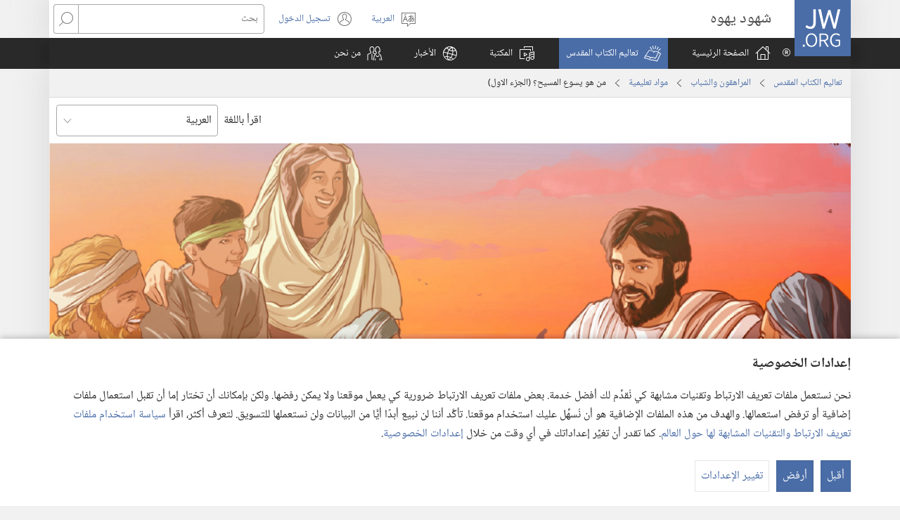

--- FILE ---
content_type: text/html; charset=utf-8
request_url: https://www.jw.org/ar/%D8%AA%D8%B9%D8%A7%D9%84%D9%8A%D9%85-%D8%A7%D9%84%D9%83%D8%AA%D8%A7%D8%A8-%D8%A7%D9%84%D9%85%D9%82%D8%AF%D8%B3/%D8%A7%D9%84%D8%B4%D8%A8%D8%A7%D8%A8/%D9%85%D9%88%D8%A7%D8%AF-%D8%AA%D8%B9%D9%84%D9%8A%D9%85%D9%8A%D8%A9/%D9%85%D9%86-%D9%87%D9%88-%D9%8A%D8%B3%D9%88%D8%B9-%D8%A7%D9%84%D9%85%D8%B3%D9%8A%D8%AD-%D9%A1/
body_size: 48265
content:
<!DOCTYPE html>

<html lang="ar" dir="rtl" xml:lang="ar" prefix="og: http://ogp.me/ns#">

   <head>
      <meta charset="utf-8" />
      <meta http-equiv="X-UA-Compatible" content="IE=edge,chrome=1" />
      <base href="https://www.jw.org/"><!--[if lte IE 6]></base><![endif]-->
      <title>من هو يسوع المسيح؟‏ (‏الجزء الاول)‏ | مواد تعليمية من الكتاب المقدس</title>
      <meta http-equiv="Content-type" content="text/html; charset=utf-8" />
<meta name="keywords" content="مواد تعليمية،‏ يسوع،‏ المسيح،‏ الكتاب المقدس،‏ المعتقدات،‏ المسيا،‏ آية،‏ رجل صالح" />
<meta name="description" content="هل كان يسوع مجرد رجل صالح ام المسيا الموعود به؟‏ سيعطيك الكتاب المقدس براهين قاطعة تكشف هوية يسوع.‏" />
<link rel="alternate" type="text/html" title="من هو يسوع المسيح؟‏ (‏الجزء الاول)‏" hreflang="ar" href="https://www.jw.org/ar/%D8%AA%D8%B9%D8%A7%D9%84%D9%8A%D9%85-%D8%A7%D9%84%D9%83%D8%AA%D8%A7%D8%A8-%D8%A7%D9%84%D9%85%D9%82%D8%AF%D8%B3/%D8%A7%D9%84%D8%B4%D8%A8%D8%A7%D8%A8/%D9%85%D9%88%D8%A7%D8%AF-%D8%AA%D8%B9%D9%84%D9%8A%D9%85%D9%8A%D8%A9/%D9%85%D9%86-%D9%87%D9%88-%D9%8A%D8%B3%D9%88%D8%B9-%D8%A7%D9%84%D9%85%D8%B3%D9%8A%D8%AD-%D9%A1/" />
<link rel="alternate" type="text/html" title="Who Is Jesus Christ? (Part 1)" hreflang="en" href="https://www.jw.org/en/bible-teachings/teenagers/study-guides/who-is-jesus-christ-part-1/" />
<link rel="alternate" type="text/html" title="Tko je Isus Krist? (1. dio)" hreflang="hr" href="https://www.jw.org/hr/biblijska-ucenja/mladi/zadaci-za-istrazivanje-biblije/isus-krist-1-dio/" />
<link rel="alternate" type="text/html" title="Ngubani UYesu Kristu? (Inxalenye 1)" hreflang="xh" href="https://www.jw.org/xh/izinto-ezifundiswa-yibhayibhile/abasebatsha/izixhobo-zokufunda-ibhayibhile/ngubani-uyesu-kristu-inxalenye-1/" />
<link rel="alternate" type="text/html" title="Qui est Jésus Christ ? (1re partie)" hreflang="fr" href="https://www.jw.org/fr/la-bible-et-vous/adolescents/fiches-d-etude/qui-est-jesus-christ-partie-1/" />
<link rel="alternate" type="text/html" title="Sin-o si Jesucristo? (Bahin 1)" hreflang="hil" href="https://www.jw.org/hil/panudlo-sang-biblia/tin-edyer/giya-sa-pagtuon/sin-o-si-jesucristo-bahin-1/" />
<link rel="alternate" type="text/html" title="¿Quién es Jesucristo? (Primera parte)" hreflang="es" href="https://www.jw.org/es/ense%C3%B1anzas-b%C3%ADblicas/j%C3%B3venes/guias-estudio/quien-es-jesucristo-primera-parte/" />
<link rel="alternate" type="text/html" title="Ki Jézus Krisztus? (1. rész)" hreflang="hu" href="https://www.jw.org/hu/bibliai-tanitasok/fiatalok/feladatlapok-a-bibliahoz/ki-jezus-krisztus-1-resz/" />
<link rel="alternate" type="text/html" title="İsa Mesih Kimdir? (1. Kısım)" hreflang="tr" href="https://www.jw.org/tr/kutsal-kitabin-ogrettikleri/gencler/inceleme-sayfalari/isa-mesih-kimdir-1-kisim/" />
<link rel="alternate" type="text/html" title="Quem é Jesus Cristo? (Parte 1)" hreflang="pt" href="https://www.jw.org/pt/ensinos-biblicos/jovens/guias-de-estudo/quem-e-jesus-cristo-parte-1/" />
<link rel="alternate" type="text/html" title="Kes on Jeesus Kristus? (1. osa)" hreflang="et" href="https://www.jw.org/et/piibli-%C3%B5petused/noored/t%C3%B6%C3%B6lehed-2/kes-on-jeesus-kristus-1-osa/" />
<link rel="alternate" type="text/html" title="예수 그리스도는 누구입니까? (제1부)" hreflang="ko" href="https://www.jw.org/ko/%EC%84%B1%EA%B2%BD-%EA%B0%80%EB%A5%B4%EC%B9%A8/%EC%8B%AD-%EB%8C%80/%ED%95%99%EC%8A%B5-%EC%9E%90%EB%A3%8C/%EC%98%88%EC%88%98-%EA%B7%B8%EB%A6%AC%EC%8A%A4%EB%8F%84%EB%8A%94-%EB%88%84%EA%B5%AC%EC%9E%85%EB%8B%88%EA%B9%8C-%EC%A0%9C1%EB%B6%80/" />
<link rel="alternate" type="text/html" title="耶稣基督是谁？（第1部分）" hreflang="cmn-hans" href="https://www.jw.org/cmn-hans/%E5%9C%A3%E7%BB%8F%E4%B8%8E%E7%94%9F%E6%B4%BB/%E9%9D%92%E5%B0%91%E5%B9%B4/%E7%A0%94%E8%AF%BB%E6%8C%87%E5%8D%97/%E8%80%B6%E7%A8%A3%E5%9F%BA%E7%9D%A3%E6%98%AF%E8%B0%811/" />
<link rel="alternate" type="text/html" title="耶穌基督是誰？（第1部分）" hreflang="cmn-hant" href="https://www.jw.org/cmn-hant/%E8%81%96%E7%B6%93%E8%88%87%E7%94%9F%E6%B4%BB/%E9%9D%92%E5%B0%91%E5%B9%B4/%E7%A0%94%E8%AE%80%E6%8C%87%E5%8D%97/%E8%80%B6%E7%A9%8C%E5%9F%BA%E7%9D%A3%E6%98%AF%E8%AA%B01/" />
<link rel="alternate" type="text/html" title="Yesu Kristo ni nde? (Igice cya 1)" hreflang="rw" href="https://www.jw.org/rw/inyigisho-bibiliya/urubyiruko/imfashanyigisho/yesu-kristo-ni-nde-1/" />
<link rel="alternate" type="text/html" title="Chúa Giê-su Ki-tô là ai? (Phần 1)" hreflang="vi" href="https://www.jw.org/vi/kinh-thanh-giup-ban/gioi-tre-thanh-thieu-nien/cac-phan-thuc-hanh/gie-su-la-ai-phan1/" />
<link rel="alternate" type="text/html" title="Siapa Yesus Kristus Itu? (Bagian 1)" hreflang="id" href="https://www.jw.org/id/ajaran-alkitab/anak-muda/panduan-belajar/siapa-yesus-kristus-bagian-1/" />
<link rel="alternate" type="text/html" title="Hvem er Jesus Kristus? (1. del)" hreflang="da" href="https://www.jw.org/da/bibelens-l%C3%A6re/teenagere/studieguider/hvem-er-jesus-kristus-1-del/" />
<link rel="alternate" type="text/html" title="ვინ არის იესო ქრისტე? (ნაწილი 1)" hreflang="ka" href="https://www.jw.org/ka/%E1%83%91%E1%83%98%E1%83%91%E1%83%9A%E1%83%98%E1%83%A3%E1%83%A0%E1%83%98-%E1%83%A1%E1%83%90%E1%83%99%E1%83%98%E1%83%97%E1%83%AE%E1%83%94%E1%83%91%E1%83%98/%E1%83%90%E1%83%AE%E1%83%90%E1%83%9A%E1%83%92%E1%83%90%E1%83%96%E1%83%A0%E1%83%93%E1%83%94%E1%83%91%E1%83%98/%E1%83%A8%E1%83%94%E1%83%A1%E1%83%AC%E1%83%90%E1%83%95%E1%83%9A%E1%83%90%E1%83%A8%E1%83%98-%E1%83%93%E1%83%90%E1%83%9B%E1%83%AE%E1%83%9B%E1%83%90%E1%83%A0%E1%83%94-%E1%83%99%E1%83%98%E1%83%97%E1%83%AE%E1%83%95%E1%83%94%E1%83%91%E1%83%98/%E1%83%95%E1%83%98%E1%83%9C-%E1%83%90%E1%83%A0%E1%83%98%E1%83%A1-%E1%83%98%E1%83%94%E1%83%A1%E1%83%9D-%E1%83%A5%E1%83%A0%E1%83%98%E1%83%A1%E1%83%A2%E1%83%94-%E1%83%9C%E1%83%90%E1%83%AC%E1%83%98%E1%83%9A%E1%83%98-1/" />
<link rel="alternate" type="text/html" title="Wie is Jesus Christus? (Deel 1)" hreflang="af" href="https://www.jw.org/af/bybelleringe/tieners/studiehulpe/wie-is-jesus-christus-deel-1/" />
<link rel="alternate" type="text/html" title="Yezu Kristu ni nde? (Igice ca 1)" hreflang="run" href="https://www.jw.org/run/inyigisho-zo-muri-bibiliya/imiyabaga/ivyogufasha-kwiga/yezu-kristu-ni-nde-igice-ca-1/" />
<link rel="alternate" type="text/html" title="พระเยซูคริสต์คือใคร? (ตอน 1)" hreflang="th" href="https://www.jw.org/th/%E0%B8%84%E0%B8%B3%E0%B8%AA%E0%B8%AD%E0%B8%99%E0%B8%82%E0%B8%AD%E0%B8%87%E0%B8%84%E0%B8%B1%E0%B8%A1%E0%B8%A0%E0%B8%B5%E0%B8%A3%E0%B9%8C%E0%B9%84%E0%B8%9A%E0%B9%80%E0%B8%9A%E0%B8%B4%E0%B8%A5/%E0%B8%A7%E0%B8%B1%E0%B8%A2%E0%B8%A3%E0%B8%B8%E0%B9%88%E0%B8%99/%E0%B8%84%E0%B8%B9%E0%B9%88%E0%B8%A1%E0%B8%B7%E0%B8%AD%E0%B8%9B%E0%B8%A3%E0%B8%B0%E0%B8%81%E0%B8%AD%E0%B8%9A%E0%B8%81%E0%B8%B2%E0%B8%A3%E0%B9%80%E0%B8%A3%E0%B8%B5%E0%B8%A2%E0%B8%99/%E0%B8%9E%E0%B8%A3%E0%B8%B0%E0%B9%80%E0%B8%A2%E0%B8%8B%E0%B8%B9%E0%B8%84%E0%B8%A3%E0%B8%B4%E0%B8%AA%E0%B8%95%E0%B9%8C%E0%B8%84%E0%B8%B7%E0%B8%AD%E0%B9%83%E0%B8%84%E0%B8%A3%E0%B8%95%E0%B8%AD%E0%B8%991/" />
<link rel="alternate" type="text/html" title="Hver er Jesús Kristur? (1. hluti)" hreflang="is" href="https://www.jw.org/is/bibl%C3%ADan-og-l%C3%ADfi%C3%B0/unglingar/n%C3%A1msverkefni/hver-er-jes%C3%BAs-kristur-1-hluti/" />
<link rel="alternate" type="text/html" title="Hvem er Jesus Kristus? (Del 1)" hreflang="no" href="https://www.jw.org/no/hva-bibelen-laerer/tenaringer/studieguider/hvem-er-jesus-kristus-del-1/" />
<link rel="alternate" type="text/html" title="ኢየሱስ ክርስቶስ ማን ነው? (ክፍል 1)" hreflang="am" href="https://www.jw.org/am/%E1%8B%A8%E1%88%98%E1%8C%BD%E1%88%90%E1%8D%8D-%E1%89%85%E1%8B%B1%E1%88%B5-%E1%89%B5%E1%88%9D%E1%88%85%E1%88%AD%E1%89%B6%E1%89%BD/teenagers/%E1%88%9B%E1%8C%A5%E1%8A%9B-%E1%8C%BD%E1%88%91%E1%8D%8D/%E1%8A%A2%E1%8B%A8%E1%88%B1%E1%88%B5-%E1%8A%AD%E1%88%AD%E1%88%B5%E1%89%B6%E1%88%B5-%E1%88%9B%E1%8A%95-%E1%8A%90%E1%8B%8D-%E1%8A%AD%E1%8D%8D%E1%88%8D-1/" />
<link rel="alternate" type="text/html" title="Kdo je Ježíš Kristus? (1. část)" hreflang="cs" href="https://www.jw.org/cs/co-rika-bible/mladi-lide/studijni-pomucky/kdo-je-jezis-kristus-1-cast/" />
<link rel="alternate" type="text/html" title="Kdo je Jezus Kristus? (1. del)" hreflang="sl" href="https://www.jw.org/sl/svetopisemski-nauki/najstniki/ucni-listi-za-preucevanje/kdo-je-jezus-kristus-1-del/" />
<link rel="alternate" type="text/html" title="Хто такий Ісус Христос? (Частина 1)" hreflang="uk" href="https://www.jw.org/uk/%D0%B1%D1%96%D0%B1%D0%BB%D1%96%D0%B9%D0%BD%D1%96-%D0%B2%D1%87%D0%B5%D0%BD%D0%BD%D1%8F/%D0%BF%D1%96%D0%B4%D0%BB%D1%96%D1%82%D0%BA%D0%B8-%D1%96-%D0%BC%D0%BE%D0%BB%D0%BE%D0%B4%D1%8C/%D0%BD%D0%B0%D0%B2%D1%87%D0%B0%D0%BB%D1%8C%D0%BD%D1%96-%D0%BC%D0%B0%D1%82%D0%B5%D1%80%D1%96%D0%B0%D0%BB%D0%B8/%D1%85%D1%82%D0%BE-%D1%82%D0%B0%D0%BA%D0%B8%D0%B9-%D1%96%D1%81%D1%83%D1%81-%D1%85%D1%80%D0%B8%D1%81%D1%82%D0%BE%D1%81-%D1%87%D0%B0%D1%81%D1%82%D0%B8%D0%BD%D0%B0-1/" />
<link rel="alternate" type="text/html" title="Kto je Ježiš Kristus? (1. časť)" hreflang="sk" href="https://www.jw.org/sk/ucenie-biblie/mladi/navody-na-studium/kto-je-jezis-kristus-1-cast/" />
<link rel="alternate" type="text/html" title="Ко је Исус Христ? (1. део)" hreflang="sr-cyrl" href="https://www.jw.org/sr-cyrl/%D0%B1%D0%B8%D0%B1%D0%BB%D0%B8%D1%98%D1%81%D0%BA%D0%B0-%D1%83%D1%87%D0%B5%D1%9A%D0%B0/%D0%BC%D0%BB%D0%B0%D0%B4%D0%B8/%D0%BC%D0%B0%D1%82%D0%B5%D1%80%D0%B8%D1%98%D0%B0%D0%BB-%D0%B7%D0%B0-%D0%BF%D1%80%D0%BE%D1%83%D1%87%D0%B0%D0%B2%D0%B0%D1%9A%D0%B5/%D0%BA%D0%BE-%D1%98%D0%B5-%D0%B8%D1%81%D1%83%D1%81-%D1%85%D1%80%D0%B8%D1%81%D1%82-1-%D0%B4%D0%B5%D0%BE/" />
<link rel="alternate" type="text/html" title="Ko je Isus Hrist? (1. deo)" hreflang="sr-latn" href="https://www.jw.org/sr-latn/biblijska-u%C4%8Denja/mladi/materijal-za-prou%C4%8Davanje/ko-je-isus-hrist-1-deo/" />
<link rel="alternate" type="text/html" title="Wer ist Jesus Christus? (Teil 1)" hreflang="de" href="https://www.jw.org/de/biblische-lehren/teenager/studium-anleitungen/wer-ist-jesus-christus-teil-1/" />
<link rel="alternate" type="text/html" title="යේසුස් ක්‍රිස්තුස් කවුද? (1වෙනි කොටස)" hreflang="si" href="https://www.jw.org/si/%E0%B6%B6%E0%B6%BA%E0%B7%92%E0%B6%B6%E0%B6%BD%E0%B7%8A-%E0%B6%89%E0%B6%9C%E0%B7%90%E0%B6%B1%E0%B7%8A%E0%B7%80%E0%B7%93%E0%B6%B8%E0%B7%8A/%E0%B6%BA%E0%B7%9E%E0%B7%80%E0%B6%B1%E0%B6%BA%E0%B6%B1%E0%B7%8A/%E0%B6%85%E0%B6%B0%E0%B7%8A%E2%80%8D%E0%B6%BA%E0%B6%BA%E0%B6%B1%E0%B6%BA-%E0%B6%9A%E0%B7%92%E0%B6%BB%E0%B7%93%E0%B6%B8%E0%B6%A7-%E0%B6%85%E0%B6%B8%E0%B6%AD%E0%B6%BB-%E0%B6%AD%E0%B7%9C%E0%B6%BB%E0%B6%AD%E0%B7%94%E0%B6%BB%E0%B7%94/%E0%B6%BA%E0%B7%9A%E0%B7%83%E0%B7%94%E0%B7%83%E0%B7%8A-%E0%B6%9A%E0%B7%8A%E2%80%8D%E0%B6%BB%E0%B7%92%E0%B7%83%E0%B7%8A%E0%B6%AD%E0%B7%94%E0%B7%83%E0%B7%8A-%E0%B6%9A%E0%B7%80%E0%B7%94%E0%B6%AF-1%E0%B7%80%E0%B7%99%E0%B6%B1%E0%B7%92-%E0%B6%9A%E0%B7%9C%E0%B6%A7%E0%B7%83/" />
<link rel="alternate" type="text/html" title="İsa Məsih haqqında həqiqət. I hissə" hreflang="az" href="https://www.jw.org/az/muqeddes-kitab-telimleri/yeniyetmeler/telim-beledchisi/isa-m%C9%99sih-haqq%C4%B1nda-h%C9%99qiq%C9%99t-hiss%C9%99-1/" />
<link rel="alternate" type="text/html" title="Jesu Kristu Ndiani? (Chikamu 1)" hreflang="sn" href="https://www.jw.org/sn/zvinodzidziswa-nebhaibheri/vari-kuyaruka/zvinhu-zvinobatsira-pakudzidza/jesu-kristu-ndiani-chikamu-1/" />
<link rel="alternate" type="text/html" title="Chi è Gesù Cristo? (Parte 1)" hreflang="it" href="https://www.jw.org/it/cosa-dice-la-Bibbia/ragazzi/schede-studio/chi-%C3%A8-ges%C3%B9-cristo-parte-1/" />
<link rel="alternate" type="text/html" title="Jesu Kriste ke Mang? (Karolo 1)" hreflang="nso" href="https://www.jw.org/nso/dithuto-t%C5%A1a-beibele/bafsa/tlhahlo-ya-go-ithuta/jesu-kriste-ke-mang-karolo-1/" />
<link rel="alternate" type="text/html" title="Cine este Isus Cristos? (Partea I)" hreflang="ro" href="https://www.jw.org/ro/invataturi-biblice/adolescenti/fise-de-studiu/cine-este-isus-cristos-partea-i/" />
<link rel="alternate" type="text/html" title="Sino si Jesu-Kristo? (Bahagi 1)" hreflang="tl" href="https://www.jw.org/tl/turo-ng-bibliya/teenager/gabay-sa-pag-aaral/sino-si-jesu-kristo-bahagi-1/" />
<link rel="alternate" type="text/html" title="Чи у Йесо Чырысти? (1 хай)" hreflang="os" href="https://www.jw.org/os/%D0%B1%D0%B8%D0%B1%D0%BB%D0%B8%D0%B9%D1%8B-%D0%B0%D1%85%D1%83%D1%8B%D1%80%D3%95%D0%B4%D1%82%D3%95/%D1%80%D3%95%D0%B7%D0%B3%D3%95-%D0%BA%D0%B0%D1%80%D1%8B-%D1%81%D1%8B%D0%B2%D3%95%D0%BB%D0%BB%D3%95%D1%82%D1%82%D3%95/%D0%B0%D1%85%D1%83%D1%8B%D1%80%D0%B3%D3%95%D0%BD%D3%95%D0%BD-%D3%95%D1%80%D0%BC%D3%95%D0%B3/%D1%87%D0%B8-%D1%83-%D0%B9%D0%B5%D1%81%D0%BE-%D1%87%D1%8B%D1%80%D1%8B%D1%81%D1%82%D0%B8-1-%D1%85%D0%B0%D0%B9/" />
<link rel="alternate" type="text/html" title="イエス･キリストはどんな方ですか （パート1）" hreflang="ja" href="https://www.jw.org/ja/%E8%81%96%E6%9B%B8%E3%81%AE%E6%95%99%E3%81%88/%E8%8B%A5%E3%81%84%E4%BA%BA/%E5%AD%A6%E7%BF%92-%E3%82%AC%E3%82%A4%E3%83%89/%E3%82%A4%E3%82%A8%E3%82%B9-%E3%82%AD%E3%83%AA%E3%82%B9%E3%83%88-%E3%81%A9%E3%82%93%E3%81%AA%E6%96%B9%E3%81%8B-%E3%83%91%E3%83%BC%E3%83%881/" />
<link rel="alternate" type="text/html" title="Kim jest Jezus Chrystus? (część 1)" hreflang="pl" href="https://www.jw.org/pl/nauki-biblijne/mlodziez/pomoce-do-studium/kim-jest-jezus-chrystus-czesc-1/" />
<link rel="alternate" type="text/html" title="Иса Мәсиһ һаггында һәгигәт? I һиссә" hreflang="az-cyrl" href="https://www.jw.org/az-cyrl/muqeddes-kitab-telimleri/yeniyetmeler/telim-beledchisi/%D0%B8%D1%81%D0%B0-%D0%BC%D3%99%D1%81%D0%B8%D2%BB-%D2%BB%D0%B0%D0%B3%D0%B3%D1%8B%D0%BD%D0%B4%D0%B0-%D2%BB%D3%99%D0%B3%D0%B8%D0%B3%D3%99%D1%82-%D2%BB%D0%B8%D1%81%D1%81%D3%99-1/" />
<link rel="alternate" type="text/html" title="Siasino ni Jesu-Kristo? (Paset 1)" hreflang="ilo" href="https://www.jw.org/ilo/pannursuro-ti-biblia/tin-edyer/giya-iti-panagadal/siasino-jesu-kristo-paset-1/" />
<link rel="alternate" type="text/html" title="Wie is Jezus Christus? (Deel 1)" hreflang="nl" href="https://www.jw.org/nl/wat-de-bijbel-leert/jongeren/werkbladen-voor-bijbelstudie/wie-is-jezus-christus-deel-1/" />
<link rel="alternate" type="text/html" title="ယေရှုခရစ်က ဘယ်သူလဲ (အပိုင်း ၁)" hreflang="my" href="https://www.jw.org/my/%E1%80%9E%E1%80%99%E1%80%B9%E1%80%99%E1%80%AC%E1%80%80%E1%80%BB%E1%80%99%E1%80%BA%E1%80%B8%E1%80%85%E1%80%AC-%E1%80%9E%E1%80%BD%E1%80%94%E1%80%BA%E1%80%9E%E1%80%84%E1%80%BA%E1%80%81%E1%80%BB%E1%80%80%E1%80%BA%E1%80%99%E1%80%BB%E1%80%AC%E1%80%B8/%E1%80%86%E1%80%9A%E1%80%BA%E1%80%80%E1%80%BB%E1%80%B1%E1%80%AC%E1%80%BA%E1%80%9E%E1%80%80%E1%80%BA%E1%80%99%E1%80%BB%E1%80%AC%E1%80%B8/%E1%80%9C%E1%80%B1%E1%80%B7%E1%80%9C%E1%80%AC%E1%80%99%E1%80%BE%E1%80%AF-%E1%80%9C%E1%80%99%E1%80%BA%E1%80%B8%E1%80%8A%E1%80%BD%E1%80%BE%E1%80%94%E1%80%BA/%E1%80%9A%E1%80%B1%E1%80%9B%E1%80%BE%E1%80%AF-%E1%80%81%E1%80%9B%E1%80%85%E1%80%BA%E1%80%80-%E1%80%98%E1%80%9A%E1%80%BA%E1%80%9E%E1%80%B0%E1%80%9C%E1%80%B2-%E1%80%A1%E1%80%95%E1%80%AD%E1%80%AF%E1%80%84%E1%80%BA%E1%80%B8-%E1%81%81/" />
<link rel="alternate" type="text/html" title="מיהו ישוע המשיח?‏ (‏חלק א׳)‏" hreflang="he" href="https://www.jw.org/he/%D7%94%D7%93%D7%A8%D7%9B%D7%94-%D7%9E%D7%9F-%D7%94%D7%9E%D7%A7%D7%A8%D7%90/%D7%91%D7%A0%D7%99-%D7%A0%D7%95%D7%A2%D7%A8/%D7%93%D7%A4%D7%99-%D7%94%D7%93%D7%A8%D7%9B%D7%94/%D7%9E%D7%99%D7%94%D7%95-%D7%99%D7%A9%D7%95%D7%A2-%D7%94%D7%9E%D7%A9%D7%99%D7%97-%D7%97%D7%9C%D7%A7-%D7%90/" />
<link rel="alternate" type="text/html" title="Kush është Jezu Krishti? (Pjesa 1)" hreflang="sq" href="https://www.jw.org/sq/mesime-nga-bibla/adoleshentet/udh%C3%ABzues-p%C3%ABr-studim/kush-%C3%ABsht%C3%AB-jezu-krishti-pjesa-1/" />
<link rel="alternate" type="text/html" title="Vem är Jesus Kristus? (Del 1)" hreflang="sv" href="https://www.jw.org/sv/vad-bibeln-l%C3%A4r/ton%C3%A5ringar/studiehj%C3%A4lpen/vem-%C3%A4r-jesus-kristus-del-1/" />
<link rel="alternate" type="text/html" title="Kas yra Jėzus Kristus? (1 dalis)" hreflang="lt" href="https://www.jw.org/lt/biblijos-mokymai/jaunimui/studiju-vadovai/kas-yra-jezus-kristus-1-dalis/" />
<link rel="alternate" type="text/html" title="Jesu Kreste ke Mang? (Karolo ea 1)" hreflang="st" href="https://www.jw.org/st/lithuto-tsa-bibele/bacha/tataiso-ea-ho-ithuta/jesu-kreste-ke-mang-karolo-ea-1/" />
<link rel="alternate" type="text/html" title="Iza i Jesosy Kristy? (Fizarana 1)" hreflang="mg" href="https://www.jw.org/mg/fampianaran-ny-baiboly/tanora/tari-dalana/iza-jesosy-kristy-fizarana-1/" />
<link rel="alternate" type="text/html" title="Гайсә Мәсих кем ул? (1 өлеш)" hreflang="tt" href="https://www.jw.org/tt/%D0%B8%D0%B7%D0%B3%D0%B5-%D1%8F%D0%B7%D0%BC%D0%B0%D0%BB%D0%B0%D1%80-%D1%82%D3%99%D0%B3%D1%8A%D0%BB%D0%B8%D0%BC%D0%B0%D1%82%D0%BB%D0%B0%D1%80%D1%8B/%D1%8F%D1%88%D2%AF%D1%81%D0%BC%D0%B5%D1%80%D0%BB%D3%99%D1%80/%D3%A9%D0%B9%D1%80%D3%99%D0%BD%D2%AF-%D3%A9%D1%87%D0%B5%D0%BD-%D0%BC%D0%B0%D1%82%D0%B5%D1%80%D0%B8%D0%B0%D0%BB/%D0%B3%D0%B0%D0%B9%D1%81%D3%99-%D0%BC%D3%99%D1%81%D0%B8%D1%85-%D0%BA%D0%B5%D0%BC-%D1%83%D0%BB-1-%D3%A9%D0%BB%D0%B5%D1%88/" />
<link rel="alternate" type="text/html" title="Kuka on Jeesus Kristus? (Osa 1)" hreflang="fi" href="https://www.jw.org/fi/raamatun-opetukset/nuoret/tutkimissivut/kuka-on-jeesus-kristus-osa-1/" />
<link rel="alternate" type="text/html" title="Ame Kae Nye Yesu Kristo? (Akpa 1)" hreflang="ee" href="https://www.jw.org/ee/biblia-%C6%92e-nufiafiawo/teenagers/nusr%C9%94%CC%83gbal%E1%BA%BDvi/ame-kae-nye-yesu-kristo-akpa-1/" />
<link rel="alternate" type="text/html" title="Ո՞վ է Հիսուս Քրիստոսը—Մաս 1" hreflang="hy" href="https://www.jw.org/hy/%D5%A1%D5%BD%D5%BF%D5%BE%D5%A1%D5%AE%D5%A1%D5%B7%D5%B6%D5%B9%D5%B5%D5%A1%D5%B6-%D5%B8%D6%82%D5%BD%D5%B4%D5%B8%D6%82%D5%B6%D6%84%D5%B6%D5%A5%D6%80/%D5%BA%D5%A1%D5%BF%D5%A1%D5%B6%D5%AB%D5%B6%D5%A5%D6%80/%D5%B8%D6%82%D5%BD%D5%B8%D6%82%D5%B4%D5%B6%D5%A1%D5%BD%D5%AB%D6%80%D5%B8%D6%82%D5%A9%D5%B5%D5%A1%D5%B6-%D5%A7%D5%BB%D5%A5%D6%80/%D5%B8%D5%BE-%D5%A7-%D5%B0%D5%AB%D5%BD%D5%B8%D6%82%D5%BD-%D6%84%D6%80%D5%AB%D5%BD%D5%BF%D5%B8%D5%BD%D5%A8-%D5%B4%D5%A1%D5%BD-1/" />
<link rel="alternate" type="text/html" title="Ποιος Είναι ο Ιησούς Χριστός; (Μέρος 1)" hreflang="el" href="https://www.jw.org/el/%CE%B2%CE%B9%CE%B2%CE%BB%CE%B9%CE%BA%CE%AD%CF%82-%CE%B4%CE%B9%CE%B4%CE%B1%CF%83%CE%BA%CE%B1%CE%BB%CE%AF%CE%B5%CF%82/%CE%AD%CF%86%CE%B7%CE%B2%CE%BF%CE%B9/%CE%BF%CE%B4%CE%B7%CE%B3%CE%BF%CE%AF-%CE%BC%CE%B5%CE%BB%CE%AD%CF%84%CE%B7%CF%82/%CF%80%CE%BF%CE%B9%CE%BF%CF%82-%CE%B5%CE%AF%CE%BD%CE%B1%CE%B9-%CE%B9%CE%B7%CF%83%CE%BF%CF%8D%CF%82-%CF%87%CF%81%CE%B9%CF%83%CF%84%CF%8C%CF%82-%CE%BC%CE%AD%CF%81%CE%BF%CF%82-1/" />
<link rel="alternate" type="text/html" title="Был ли Иисус просто хорошим человеком?" hreflang="ru" href="https://www.jw.org/ru/%D0%B1%D0%B8%D0%B1%D0%BB%D0%B5%D0%B9%D1%81%D0%BA%D0%B8%D0%B5-%D1%83%D1%87%D0%B5%D0%BD%D0%B8%D1%8F/%D0%BF%D0%BE%D0%B4%D1%80%D0%BE%D1%81%D1%82%D0%BA%D0%B8/%D1%80%D0%B0%D0%B1%D0%BE%D1%87%D0%B8%D0%B5-%D1%82%D0%B5%D1%82%D1%80%D0%B0%D0%B4%D0%B8/%D0%B1%D1%8B%D0%BB-%D0%BB%D0%B8-%D0%B8%D0%B8%D1%81%D1%83%D1%81-%D0%BF%D1%80%D0%BE%D1%81%D1%82%D0%BE-%D1%85%D0%BE%D1%80%D0%BE%D1%88%D0%B8%D0%BC-%D1%87%D0%B5%D0%BB%D0%BE%D0%B2%D0%B5%D0%BA%D0%BE%D0%BC/" />
<link rel="alternate" type="text/html" title="Kinsa si Jesu-Kristo? (Bahin 1)" hreflang="ceb" href="https://www.jw.org/ceb/gitudlo-sa-bibliya/mga-batan-on/giya-pagtuon/kinsa-si-jesu-kristo-bahin-1/" />
<link rel="alternate" type="text/html" title="Yesu Kristo Ni Nani? (Sehemu ya 1)" hreflang="sw" href="https://www.jw.org/sw/mafundisho-biblia/matineja/miongozo-ya-kujifunza/yesu-kristo-ni-nani-sehemu-ya-1/" />
<link rel="alternate" type="text/html" title="Иса Машаяк деген ким? (1-бөлүк)" hreflang="ky" href="https://www.jw.org/ky/%D1%8B%D0%B9%D1%8B%D0%BA-%D0%BA%D0%B8%D1%82%D0%B5%D0%BF%D1%82%D0%B5%D0%B3%D0%B8-%D0%BE%D0%BA%D1%83%D1%83%D0%BB%D0%B0%D1%80/%D3%A9%D1%81%D0%BF%D2%AF%D1%80%D2%AF%D0%BC%D0%B4%D3%A9%D1%80/%D0%B8%D0%B7%D0%B8%D0%BB%D0%B4%D3%A9%D3%A9%D0%B3%D3%A9-%D0%B6%D0%B0%D1%80%D0%B4%D0%B0%D0%BC/%D0%B8%D1%81%D0%B0-%D0%BC%D0%B0%D1%88%D0%B0%D1%8F%D0%BA-%D0%B4%D0%B5%D0%B3%D0%B5%D0%BD-%D0%BA%D0%B8%D0%BC-1-%D0%B1%D3%A9%D0%BB%D2%AF%D0%BA/" />
<link rel="alternate" type="text/html" title="Yesu Kreste I Mani? (Xiyenge 1)" hreflang="ts" href="https://www.jw.org/ts/tidyondzo-ta-bibele/vantshwa/nkongomiso-wo-dyondza/yesu-kreste-mani-xiyenge-1/" />
<link rel="alternate" type="text/html" title="Kas ir Jēzus Kristus? 1. daļa" hreflang="lv" href="https://www.jw.org/lv/b%C4%ABbeles-m%C4%81c%C4%ABbas/jaunie%C5%A1iem/m%C4%81c%C4%ABbu-lapas/kas-ir-j%C4%93zus-kristus-1-da%C4%BCa/" />
<link rel="alternate" type="text/html" title="Ino Jesu Kristo Nguni? (Cibeela 1)" hreflang="toi" href="https://www.jw.org/toi/njiisyo-zyamu-bbaibbele/bakubusi/zibalo-zigwasya-kwiiya/ino-jesu-kristo-nguni-cibeela-1/" />
<link rel="alternate" type="text/html" title="Min hu Ġesù Kristu? (L-1 parti)" hreflang="mt" href="https://www.jw.org/mt/tag%C4%A7lim-tal-bibbja/teenagers/gwidi-ghall-istudju/min-hu-gesu-kristu-1-parti/" />
<link rel="alternate" type="text/html" title="Иса Мәсіх деген кім? (1-бөлім)" hreflang="kk" href="https://www.jw.org/kk/%D0%BA%D0%B8%D0%B5%D0%BB%D1%96-%D0%BA%D1%96%D1%82%D0%B0%D0%BF-%D1%82%D3%99%D0%BB%D1%96%D0%BC%D0%B4%D0%B5%D1%80%D1%96/%D0%B6%D0%B0%D1%81%D1%82%D0%B0%D1%80/%D1%96%D0%B7%D0%B4%D0%B5%D0%BD%D1%96%D1%81-%D2%9B%D2%B1%D1%80%D0%B0%D0%BB%D0%B4%D0%B0%D1%80%D1%8B/%D0%B8%D1%81%D0%B0-%D0%BC%D3%99%D1%81%D1%96%D1%85-%D0%B4%D0%B5%D0%B3%D0%B5%D0%BD-%D0%BA%D1%96%D0%BC-1-%D0%B1%D3%A9%D0%BB%D1%96%D0%BC/" />
<link rel="alternate" type="text/html" title="Ungubani UJesu Kristu? (Ingxenye 1)" hreflang="zu" href="https://www.jw.org/zu/izimfundiso-zebhayibheli/intsha/izincwadi-zokutadisha/ungubani-ujesu-kristu-ingxenye-1/" />
<link rel="alternate" type="text/html" title="Namɔ Ji Yesu Kristo? (fã 1)" hreflang="gaa" href="https://www.jw.org/gaa/biblia-ts%C9%94%C9%94m%C9%94i/oblahii-k%C9%9B-oblayei/nifeem%C9%94i-ni-ak%C9%9Bkase%C9%94-nii/nam%C9%94-ji-yesu-kristo-fa-1/" />
<link rel="alternate" type="text/html" title="Wane ne Yesu Kristi? (Sashe na 1)" hreflang="ha" href="https://www.jw.org/ha/koyarwar-littafi-mai-tsarki/taimako-don-matasa/umurni-don-nazari/wane-ne-yesu-kristi-sashe-na-1/" />
<link rel="alternate" type="text/html" title="Yesu Kristo azali nani? (Eteni 1)" hreflang="ln" href="https://www.jw.org/ln/mateya-biblia/bilenge/nkasa-mpo-na-koyekola/yesu-kristo-azali-nani-eteni-1/" />
<link rel="alternate" type="text/html" title="Ta Ni Jésù Kristi? (Apá 1)" hreflang="yo" href="https://www.jw.org/yo/eko-bibeli/odo/atona-ikekoo/ta-ni-jesu-kristi-apa-1/" />
<link rel="alternate" type="text/html" title="యేసుక్రీస్తు ఎవరు? (1వ భాగం)" hreflang="te" href="https://www.jw.org/te/%E0%B0%AC%E0%B1%88%E0%B0%AC%E0%B0%BF%E0%B0%B2%E0%B1%81-%E0%B0%AC%E0%B1%8B%E0%B0%A7%E0%B0%B2%E0%B1%81/%E0%B0%9F%E0%B1%80%E0%B0%A8%E0%B1%87%E0%B0%9C%E0%B0%B0%E0%B1%8D%E0%B0%B2%E0%B1%81/%E0%B0%B8%E0%B1%8D%E0%B0%9F%E0%B0%A1%E0%B1%80-%E0%B0%97%E0%B1%88%E0%B0%A1%E0%B1%8D%E2%80%8C%E0%B0%B2%E0%B1%81/%E0%B0%AF%E0%B1%87%E0%B0%B8%E0%B1%81%E0%B0%95%E0%B1%8D%E0%B0%B0%E0%B1%80%E0%B0%B8%E0%B1%8D%E0%B0%A4%E0%B1%81-%E0%B0%8E%E0%B0%B5%E0%B0%B0%E0%B1%81-1%E0%B0%B5-%E0%B0%AD%E0%B0%BE%E0%B0%97%E0%B0%82/" />
<link rel="alternate" type="text/html" title="Jesu Keresete ke Mang? (Karolo 1)" hreflang="tn" href="https://www.jw.org/tn/dithuto-tsa-baebele/basha/dintlha-tsa-go-ithuta/jesu-keresete-mang-karolo-1/" />
<link rel="alternate" type="text/html" title="Anie Edi Jesus Christ? (Ikpehe 1)" hreflang="efi" href="https://www.jw.org/efi/se-bible-ekpepde/mme-uyen-ye-nkparawa/nwed-ukpepnkpo/anie-edi-jesus-christ-ikpehe-1/" />
<link rel="alternate" type="text/html" title="Кой е Исус Христос? (1 част)" hreflang="bg" href="https://www.jw.org/bg/%D0%B1%D0%B8%D0%B1%D0%BB%D0%B5%D0%B9%D1%81%D0%BA%D0%B8-%D1%83%D1%87%D0%B5%D0%BD%D0%B8%D1%8F/%D0%BC%D0%BB%D0%B0%D0%B4%D0%B5%D0%B6%D0%B8/%D1%83%D1%87%D0%B5%D0%B1%D0%BD%D0%B8-%D0%BC%D0%B0%D1%82%D0%B5%D1%80%D0%B8%D0%B0%D0%BB%D0%B8/%D0%BA%D0%BE%D0%B9-%D0%B5-%D0%B8%D1%81%D1%83%D1%81-%D1%85%D1%80%D0%B8%D1%81%D1%82%D0%BE%D1%81-1-%D1%87%D0%B0%D1%81%D1%82/" />
<link rel="alternate" type="text/html" title="Есүс Христ гэж хэн бэ? (Хэсэг 1)" hreflang="mn" href="https://www.jw.org/mn/%D0%B1%D0%B8%D0%B1%D0%BB%D0%B8%D0%B9%D0%BD-%D1%81%D1%83%D1%80%D0%B3%D0%B0%D0%B0%D0%BB/%D3%A9%D1%81%D0%B2%D3%A9%D1%80-%D0%BD%D0%B0%D1%81%D0%BD%D1%8B%D1%85%D0%B0%D0%BD/%D1%81%D1%83%D0%B4%D0%BB%D0%B0%D1%85-%D0%BC%D0%B0%D1%82%D0%B5%D1%80%D0%B8%D0%B0%D0%BB/%D0%B5%D1%81%D2%AF%D1%81-%D1%85%D1%80%D0%B8%D1%81%D1%82-%D0%B3%D1%8D%D0%B6-%D1%85%D1%8D%D0%BD-%D0%B1%D1%8D-%D1%85%D1%8D%D1%81%D1%8D%D0%B3-1/" />
<link rel="alternate" type="text/html" title="Кој е Исус Христос? (Дел 1)" hreflang="mk" href="https://www.jw.org/mk/bibliski-uchenja/tinejdjeri/rabotni-listovi-2/koj-e-isus-hristos-del-1/" />
<link rel="alternate" type="text/html" title="Ònye Bụ Jizọs Kraịst? (Nkebi nke 1)" hreflang="ig" href="https://www.jw.org/ig/ihe-baibul-na-akuzi/teenagers/ihe-ndi-ga-enyere-gi-aka/onye-bu-jizos-kraist-nkebi-nke-1/" />
<link rel="alternate" type="text/html" title="Gyisɛse Kelaese A Le Nwane? (Foa 1)" hreflang="nzi" href="https://www.jw.org/nzi/baebolo-ngilehilel%C9%9B/ngakula-m%C9%94%C9%94-b%C9%9Bl%C9%9Bnyi/m%C9%94%C9%94-b%C9%9Bfa-b%C9%9Bsukoa/nwane-le-gyis%C9%9Bse-kelaese-foa-1/" />
<link rel="alternate" type="text/html" title="Kasi Yesu Khristu Ni Njani? (Chigaŵa 1)" hreflang="tum" href="https://www.jw.org/tum/ivyo-baibolo-likusambizga/%C5%B5achinyamata/vyakovwira-pakusambira/kasi-yesu-khristu-ni-njani-chiga%C5%B5a-1/" />
<link rel="alternate" type="text/html" title="यीशु मसीह कौन है? (भाग 1)" hreflang="hi" href="https://www.jw.org/hi/%E0%A4%B6%E0%A4%BE%E0%A4%B8%E0%A5%8D%E0%A4%A4%E0%A5%8D%E0%A4%B0-%E0%A4%B8%E0%A5%87-%E0%A4%9C%E0%A4%BE%E0%A4%A8%E0%A4%BF%E0%A4%8F/%E0%A4%A8%E0%A5%8C%E0%A4%9C%E0%A4%B5%E0%A4%BE%E0%A4%A8/%E0%A4%85%E0%A4%AD%E0%A5%8D%E0%A4%AF%E0%A4%BE%E0%A4%B8/%E0%A4%AF%E0%A5%80%E0%A4%B6%E0%A5%81-%E0%A4%AE%E0%A4%B8%E0%A5%80%E0%A4%B9-%E0%A4%95%E0%A5%8C%E0%A4%A8-%E0%A4%B9%E0%A5%88-%E0%A4%AD%E0%A4%BE%E0%A4%97-1/" />
<link rel="alternate" type="text/html" title="Yesu Kristo Ni Nani? (Sehemu ya 1)" hreflang="swc" href="https://www.jw.org/swc/mafundisho-ya-biblia/vijana/musaada-kujifunza/yesu-kristo-ni-nani-sehemu-ya-1/" />
<link rel="alternate" type="text/html" title="येशू ख्रीष्ट को हुनुहुन्छ? (भाग १)" hreflang="ne" href="https://www.jw.org/ne/%E0%A4%AC%E0%A4%BE%E0%A4%87%E0%A4%AC%E0%A4%B2%E0%A4%95%E0%A5%8B-%E0%A4%B6%E0%A4%BF%E0%A4%95%E0%A5%8D%E0%A4%B7%E0%A4%BE/%E0%A4%95%E0%A4%BF%E0%A4%B6%E0%A5%8B%E0%A4%B0%E0%A4%95%E0%A4%BF%E0%A4%B6%E0%A5%8B%E0%A4%B0%E0%A5%80-%E0%A4%AF%E0%A5%81%E0%A4%B5%E0%A4%BE%E0%A4%AF%E0%A5%81%E0%A4%B5%E0%A4%A4%E0%A5%80/%E0%A4%AC%E0%A4%BE%E0%A4%87%E0%A4%AC%E0%A4%B2-%E0%A4%B8%E0%A4%BF%E0%A4%95%E0%A4%BE%E0%A4%89%E0%A4%81%E0%A4%9B-%E0%A4%85%E0%A4%A7%E0%A5%8D%E0%A4%AF%E0%A4%AF%E0%A4%A8-%E0%A4%A8%E0%A4%BF%E0%A4%B0%E0%A5%8D%E0%A4%A6%E0%A5%87%E0%A4%B6%E0%A4%BF%E0%A4%95%E0%A4%BE/%E0%A4%AF%E0%A5%87%E0%A4%B6%E0%A5%82-%E0%A4%96%E0%A5%8D%E0%A4%B0%E0%A5%80%E0%A4%B7%E0%A5%8D%E0%A4%9F-%E0%A4%95%E0%A5%8B-%E0%A4%B9%E0%A5%81%E0%A4%A8%E0%A5%81%E0%A4%B9%E0%A5%81%E0%A4%A8%E0%A5%8D%E0%A4%9B-%E0%A4%AD%E0%A4%BE%E0%A4%97-%E0%A5%A7/" />
<link rel="alternate" type="text/html" title="Pwy Yw Iesu Grist? (Rhan 1)" hreflang="cy" href="https://www.jw.org/cy/dysgeidiaethau-y-beibl/arddegau/taflenni-astudio/pwy-yw-iesu-grist-rhan-1/" />
<link rel="alternate" type="text/html" title="Kiyès Jezi Kris ye? (1ye pati)" hreflang="ht" href="https://www.jw.org/ht/sa-bib-la-anseye/teenagers/gid-etid/kiyes-jezi-kris-ye-1ye-pati/" />
<link rel="alternate" type="text/html" title="Sé mak Jesus Kristu? (Parte 1)" hreflang="tdt" href="https://www.jw.org/tdt/biblia-nia-hanorin/Joven-sira/biblia-hanorin-matadalan-estuda/se-mak-jesus-kristu-parte-1/" />
<link rel="alternate" type="text/html" title="عیسی مسیح کیست؟‏ (‏قسمت ۱)‏" hreflang="fa" href="https://www.jw.org/fa/%D8%AA%D8%B9%D8%A7%D9%84%DB%8C%D9%85-%DA%A9%D8%AA%D8%A7%D8%A8-%D9%85%D9%82%D8%AF%D8%B3/%D9%86%D9%88%D8%AC%D9%88%D8%A7%D9%86%D8%A7%D9%86/%D8%A2%D8%B4%D9%86%D8%A7%DB%8C%DB%8C-%D8%AA%D8%B9%D8%A7%D9%84%DB%8C%D9%85-%DA%A9%D8%AA%D8%A7%D8%A8-%D9%85%D9%82%D8%AF%D8%B3-%D8%A8%D8%B1%DA%AF%D9%87-%DA%A9%D9%85%DA%A9-%D8%A2%D9%85%D9%88%D8%B2%D8%B4%DB%8C/%D8%B9%DB%8C%D8%B3%DB%8C-%DA%A9%DB%8C%D8%B3%D8%AA-%D9%82%D8%B3%D9%85%D8%AA-%DB%B1/" />
<link rel="alternate" type="text/html" title="یسوع مسیح کون ہیں؟‏ (‏حصہ 1)‏" hreflang="ur" href="https://www.jw.org/ur/%D9%BE%D8%A7%DA%A9-%DA%A9%D9%84%D8%A7%D9%85-%D8%AA%D8%B9%D9%84%DB%8C%D9%85%D8%A7%D8%AA/%D9%86%D9%88%D8%AC%D9%88%D8%A7%D9%86/%D8%AA%D8%AD%D9%82%DB%8C%D9%82-%DA%A9%DB%92-%D9%84%DB%8C%DB%92-%D9%85%D8%B4%D9%82%DB%8C%DA%BA/%DB%8C%D8%B3%D9%88%D8%B9-%D9%85%D8%B3%DB%8C%D8%AD-%DA%A9%D9%88%D9%86-%DB%81%DB%8C%DA%BA-%D8%AD%D8%B5%DB%81-1/" />
<link rel="alternate" type="text/html" title="Ken Hesukristu Ta? (Parti 1)" hreflang="pap" href="https://www.jw.org/pap/sinansa-di-beibel/hobennan/guia-pa-estudio/ken-hesukristu-ta-parti-1/" />
<link rel="alternate" type="text/html" title="Siapakah Yesus Kristus? (Bahagian 1)" hreflang="ms" href="https://www.jw.org/ms/ajaran-bible/remaja/panduan-pembelajaran/siapakah-yesus-kristus-bahagian-1/" />
<link rel="alternate" type="text/html" title="Исо Масиҳ ҳақида ҳақиқат (1- қисм)" hreflang="uz-cyrl" href="https://www.jw.org/uz-cyrl/%D0%BC%D1%83%D2%9B%D0%B0%D0%B4%D0%B4%D0%B0%D1%81-%D0%BA%D0%B8%D1%82%D0%BE%D0%B1-%D1%82%D0%B0%D1%8A%D0%BB%D0%B8%D0%BC%D0%BE%D1%82%D0%BB%D0%B0%D1%80%D0%B8/%D1%9E%D1%81%D0%BC%D0%B8%D1%80%D0%BB%D0%B0%D1%80/%D1%9E%D2%9B%D1%83%D0%B2-%D0%B4%D0%B0%D1%84%D1%82%D0%B0%D1%80%D0%BB%D0%B0%D1%80%D0%B8/%D0%B8%D1%81%D0%BE-%D0%BC%D0%B0%D1%81%D0%B8%D2%B3-%D2%B3%D0%B0%D2%9B%D0%B8%D0%B4%D0%B0-%D2%B3%D0%B0%D2%9B%D0%B8%D2%9B%D0%B0%D1%82-1-%D2%9B%D0%B8%D1%81%D0%BC/" />
<link rel="alternate" type="text/html" title="Jésus Christ ayeke zo wa? (Kozo mbage ni)" hreflang="sg" href="https://www.jw.org/sg/aye-so-bible-afa/amaseka/afiche-ti-%C3%A9tude-ti-bible-afa/j%C3%A9sus-christ-ayeke-zo-wa-kozo-mbage-ni/" />
<link rel="alternate" type="text/html" title="O Ai Iesu Keriso? (Vaega 1)" hreflang="sm" href="https://www.jw.org/sm/a%CA%BBoa%CA%BBoga-a-le-tusi-paia/talavou/fesoasoani-mo-su%CA%BBesu%CA%BBega/o-ai-iesu-keriso-vaega-1/" />
<link rel="alternate" type="text/html" title="Lekel Zezi Kri? (Parti 1)" hreflang="crs" href="https://www.jw.org/crs/sa-ki-labib-i-dir/teenagers/led-pour-etidye/lekel-zezi-kri-premye-parti-1/" />
<link rel="alternate" type="text/html" title="¿Pitaq Jesucristori? (Ñaupaq kaq parte)" hreflang="quz" href="https://www.jw.org/quz/bibliamanta-yachachikuykuna/wayna-sipaskuna/bibliata-estudianapaq-yanapaykuna/pitaq-jesucristori-%C3%B1aupaq-kaq-parte/" />
<link rel="alternate" type="text/html" title="இயேசு கிறிஸ்து யார்? (பகுதி 1)" hreflang="ta" href="https://www.jw.org/ta/%E0%AE%AA%E0%AF%88%E0%AE%AA%E0%AE%BF%E0%AE%B3%E0%AF%8D-%E0%AE%AA%E0%AF%8B%E0%AE%A4%E0%AE%A9%E0%AF%88%E0%AE%95%E0%AE%B3%E0%AF%8D/%E0%AE%9F%E0%AF%80%E0%AE%A9%E0%AF%87%E0%AE%9C%E0%AE%B0%E0%AF%8D%E0%AE%95%E0%AE%B3%E0%AF%8D/%E0%AE%AA%E0%AE%9F%E0%AE%BF%E0%AE%AA%E0%AF%8D%E0%AE%AA%E0%AF%81-%E0%AE%AA%E0%AE%AF%E0%AE%BF%E0%AE%B1%E0%AF%8D%E0%AE%9A%E0%AE%BF%E0%AE%95%E0%AE%B3%E0%AF%8D/%E0%AE%87%E0%AE%AF%E0%AF%87%E0%AE%9A%E0%AF%81-%E0%AE%95%E0%AE%BF%E0%AE%B1%E0%AE%BF%E0%AE%B8%E0%AF%8D%E0%AE%A4%E0%AF%81-%E0%AE%AF%E0%AE%BE%E0%AE%B0%E0%AF%8D-%E0%AE%AA%E0%AE%95%E0%AF%81%E0%AE%A4%E0%AE%BF-1/" />
<link rel="alternate" type="text/html" title="¿Pitaj Jesucristo? (1 kaj)" hreflang="qu" href="https://www.jw.org/qu/bibliaj-yachachiykunasnin/jovencitospaj-jovenespajwan/estudianapaj-yanapas/pitaj-jesucristo-1-kaj/" />
<link rel="alternate" type="text/html" title="តើលោកយេស៊ូគ្រិស្តជាអ្នកណា? (ភាគ១)" hreflang="km" href="https://www.jw.org/km/%E1%9E%9F%E1%9F%81%E1%9E%85%E1%9E%80%E1%9F%92%E1%9E%8A%E1%9E%B8%E1%9E%94%E1%9E%84%E1%9F%92%E1%9E%9A%E1%9F%80%E1%9E%93-%E1%9E%80%E1%9F%92%E1%9E%93%E1%9E%BB%E1%9E%84-%E1%9E%82%E1%9E%98%E1%9F%92%E1%9E%96%E1%9E%B8%E1%9E%9A/%E1%9E%99%E1%9E%BB%E1%9E%9C%E1%9E%9C%E1%9F%90%E1%9E%99/%E1%9E%94%E1%9E%84%E1%9F%92%E1%9E%9A%E1%9F%80%E1%9E%93-%E1%9E%99%E1%9E%BE%E1%9E%84-%E1%9E%87%E1%9F%86%E1%9E%93%E1%9E%BD%E1%9E%99-%E1%9E%9F%E1%9E%B7%E1%9E%80%E1%9F%92%E1%9E%9F%E1%9E%B6/%E1%9E%8F%E1%9E%BE-%E1%9E%9B%E1%9F%84%E1%9E%80-%E1%9E%99%E1%9F%81%E1%9E%9F%E1%9F%8A%E1%9E%BC-%E1%9E%82%E1%9F%92%E1%9E%9A%E1%9E%B7%E1%9E%9F%E1%9F%92%E1%9E%8F-%E1%9E%87%E1%9E%B6-%E1%9E%A2%E1%9F%92%E1%9E%93%E1%9E%80-%E1%9E%8E%E1%9E%B6-%E1%9E%97%E1%9E%B6%E1%9E%82%E1%9F%A1/" />
<link rel="alternate" type="text/html" title="¿Pitaq Jesucristoqa? (Punta kaq)" hreflang="quy" href="https://www.jw.org/quy/bibliamanta-yachachikuykuna/musu-sipaskunapaq/estudianapaq-yanapakuykuna/pitaq-jesucristoqa-punta-kaq/" />
<link rel="alternate" type="text/html" title="¿Ajkia Jesucristo? (Tlaxeloli 1)" hreflang="nch" href="https://www.jw.org/nch/biblia-tlamachtia/telpokamej/ika-timomachtiaj/ajkia-jesucristo-tlaxeloli-1/" />
<link rel="alternate" type="text/html" title="ആരാണ്‌ യേശു​ക്രിസ്‌തു? (ഭാഗം 1)" hreflang="ml" href="https://www.jw.org/ml/%E0%B4%AC%E0%B5%88%E0%B4%AC%E0%B4%BF%E0%B5%BE-%E0%B4%AA%E0%B4%A0%E0%B4%BF%E0%B4%AA%E0%B5%8D%E0%B4%AA%E0%B4%BF%E0%B4%95%E0%B5%8D%E0%B4%95%E0%B4%B2%E0%B5%81%E0%B4%95%E0%B5%BE/%E0%B4%95%E0%B5%97%E0%B4%AE%E0%B4%BE%E0%B4%B0%E0%B4%95%E0%B5%8D%E0%B4%95%E0%B4%BE%E0%B5%BC/%E0%B4%AA%E0%B4%A0%E0%B4%A8-%E0%B4%B8%E0%B4%B9%E0%B4%BE%E0%B4%AF%E0%B4%BF%E0%B4%95%E0%B5%BE/%E0%B4%86%E0%B4%B0%E0%B4%BE%E0%B4%A3%E0%B5%8D%E2%80%8C-%E0%B4%AF%E0%B5%87%E0%B4%B6%E0%B5%81-%E0%B4%95%E0%B5%8D%E0%B4%B0%E0%B4%BF%E0%B4%B8%E0%B5%8D%E2%80%8C%E0%B4%A4%E0%B5%81-%E0%B4%AD%E0%B4%BE%E0%B4%97%E0%B4%82-1/" />
<link rel="alternate" type="text/html" title="O Cei o Jisu Karisito? (Wase 1)" hreflang="fj" href="https://www.jw.org/fj/ivakavuvuli-vakaivolatabu/itabagone/idusidusi-ni-vuli/o-cei-jisu-karisito-wase-1/" />
<link rel="alternate" type="text/html" title="Jiisusi Kristusi kinaava? (Imm. 1)" hreflang="kl" href="https://www.jw.org/kl/biibilip-atoriaannaanera/inuusuttuaqqat/misissueqqissaarutit/jiisusi-kristusi-kinaava-imm-1/" />
<link rel="alternate" type="text/html" title="Udat Na Jizɔs Krays? (Pat 1)" hreflang="kri" href="https://www.jw.org/kri/baybul-tichin/tineja-d%C9%9Bn/st%C9%94di-gayd/udat-na-jiz%C9%94s-krays-pat-1/" />
<link rel="alternate" type="text/html" title="Isa Mesih kim? (I bölüm)" hreflang="tk" href="https://www.jw.org/tk/taglymatlar/%C3%BDetginjekler/%C3%B6wrenmek-%C3%BC%C3%A7in-temalar/isa-mesih-kim-b%C3%B6l%C3%BCm-1/" />
<link rel="alternate" type="text/html" title="ಯೇಸು ಕ್ರಿಸ್ತನು ಯಾರು? (ಭಾಗ 1)" hreflang="kn" href="https://www.jw.org/kn/%E0%B2%AC%E0%B3%88%E0%B2%AC%E0%B2%B2%E0%B3%8D%E2%80%8C-%E0%B2%AC%E0%B3%8B%E0%B2%A7%E0%B2%A8%E0%B3%86%E0%B2%97%E0%B2%B3%E0%B3%81/%E0%B2%B9%E0%B2%A6%E0%B2%BF%E0%B2%B5%E0%B2%AF%E0%B2%B8%E0%B3%8D%E0%B2%95%E0%B2%B0%E0%B3%81/%E0%B2%85%E0%B2%A7%E0%B3%8D%E0%B2%AF%E0%B2%AF%E0%B2%A8-%E0%B2%B8%E0%B2%BE%E0%B2%A7%E0%B2%A8%E0%B2%97%E0%B2%B3%E0%B3%81/%E0%B2%AF%E0%B3%87%E0%B2%B8%E0%B3%81-%E0%B2%95%E0%B3%8D%E0%B2%B0%E0%B2%BF%E0%B2%B8%E0%B3%8D%E0%B2%A4%E0%B2%A8%E0%B3%81-%E0%B2%AF%E0%B2%BE%E0%B2%B0%E0%B3%81-%E0%B2%AD%E0%B2%BE%E0%B2%97-1/" />
<link rel="alternate" type="text/html" title="Quem é Jesus Cristo? (Parte 1)" hreflang="pt-pt" href="https://www.jw.org/pt-pt/ensinos-biblicos/adolescentes/guias-estudo/quem-e-jesus-cristo-parte-1/" />
<link rel="alternate" type="text/html" title="Kodi Yesu Khristu Ndi Ndani? (Gawo 1)" hreflang="ny" href="https://www.jw.org/ny/zimene-baibulo-limaphunzitsa/achinyamata/zokuthandizani-pophunzira/yesu-khristu-n-ndani-gawo-1/" />
<link rel="alternate" type="text/html" title="Jesu Kristo Nũ? (Gĩcunjĩ 1)" hreflang="ki" href="https://www.jw.org/ki/morutani-ma-bibilia/and%C5%A9-eth%C4%A9/uteithio-wa-kwiruta/jesu-kristo-n%C5%A9-g%C4%A9cunj%C4%A9-1/" />
<link rel="alternate" type="text/html" title="耶穌基督是誰？（第1部分）" hreflang="yue-hant" href="https://www.jw.org/yue-hant/%E8%81%96%E7%B6%93%E8%88%87%E7%94%9F%E6%B4%BB/%E9%9D%92%E5%B0%91%E5%B9%B4/%E7%A0%94%E8%AE%80%E6%8C%87%E5%8D%97/%E8%80%B6%E7%A9%8C%E5%9F%BA%E7%9D%A3%E6%98%AF%E8%AA%B01/" />
<link rel="alternate" type="text/html" title="耶稣基督是谁？（第1部分）" hreflang="yue-hans" href="https://www.jw.org/yue-hans/%E5%9C%A3%E7%BB%8F%E4%B8%8E%E7%94%9F%E6%B4%BB/%E9%9D%92%E5%B0%91%E5%B9%B4/%E7%A0%94%E8%AF%BB%E6%8C%87%E5%8D%97/%E8%80%B6%E7%A8%A3%E5%9F%BA%E7%9D%A3%E6%98%AF%E8%B0%811/" />
<link rel="alternate" type="text/html" title="من هو يسوع المسيح؟‏ (‏الجزء الاول)‏" hreflang="apc" href="https://www.jw.org/apc/%D8%AA%D8%B9%D8%A7%D9%84%D9%8A%D9%85-%D8%A7%D9%84%D9%83%D8%AA%D8%A7%D8%A8-%D8%A7%D9%84%D9%85%D9%82%D8%AF%D8%B3/%D8%A7%D9%84%D8%B4%D8%A8%D8%A7%D8%A8/%D9%85%D9%88%D8%A7%D8%AF-%D8%AA%D8%B9%D9%84%D9%8A%D9%85%D9%8A%D8%A9/%D9%85%D9%86-%D9%87%D9%88-%D9%8A%D8%B3%D9%88%D8%B9-%D8%A7%D9%84%D9%85%D8%B3%D9%8A%D8%AD-%D9%A1/" />

      <meta name="google" content="notranslate" />
      <link rel="shortcut icon" href="/favicon.ico" />
      <link rel="apple-touch-icon-precomposed" sizes="144x144" href="https://assetsnffrgf-a.akamaihd.net/assets/ct/1f9b464c18/images/icon_homeButton.png" />
      <link rel="icon" href="https://assetsnffrgf-a.akamaihd.net/assets/ct/1f9b464c18/images/icon_favicon.gif" />
      
         <link rel="canonical" href="https://www.jw.org/ar/%D8%AA%D8%B9%D8%A7%D9%84%D9%8A%D9%85-%D8%A7%D9%84%D9%83%D8%AA%D8%A7%D8%A8-%D8%A7%D9%84%D9%85%D9%82%D8%AF%D8%B3/%D8%A7%D9%84%D8%B4%D8%A8%D8%A7%D8%A8/%D9%85%D9%88%D8%A7%D8%AF-%D8%AA%D8%B9%D9%84%D9%8A%D9%85%D9%8A%D8%A9/%D9%85%D9%86-%D9%87%D9%88-%D9%8A%D8%B3%D9%88%D8%B9-%D8%A7%D9%84%D9%85%D8%B3%D9%8A%D8%AD-%D9%A1/" />
      

      <meta name="viewport" content="width=device-width, initial-scale=1.0" />

      
      
         <meta name="format-detection" content="telephone=no" />
      

      
         <meta name="robots" content="max-image-preview:large" />
      

      
      <meta name="application-name" content="JW.ORG" />
      <meta name="msapplication-TileColor" content="#ffffff" />
      <meta name="msapplication-square70x70logo" content="https://assetsnffrgf-a.akamaihd.net/assets/ct/1f9b464c18/images/tile_squareSmall.png" />
      <meta name="msapplication-square150x150logo" content="https://assetsnffrgf-a.akamaihd.net/assets/ct/1f9b464c18/images/tile_squareMedium.png" />
      <meta name="msapplication-wide310x150logo" content="https://assetsnffrgf-a.akamaihd.net/assets/ct/1f9b464c18/images/tile_landscape.png" />
      <meta name="msapplication-square310x310logo" content="https://assetsnffrgf-a.akamaihd.net/assets/ct/1f9b464c18/images/tile_squareLarge.png" />
      
      
         <meta property="og:image" content="https://cms-imgp.jw-cdn.org/img/p/502015113/univ/art/502015113_univ_lsr_lg.jpg" />
         <meta property="og:image:width" content="1200" />
         <meta property="og:image:height" content="600" />
      
      <meta property="og:title" content="من هو يسوع المسيح؟‏ (‏الجزء الاول)‏ | مواد تعليمية من الكتاب المقدس" />
      <meta property="og:url" content="https://www.jw.org/ar/%D8%AA%D8%B9%D8%A7%D9%84%D9%8A%D9%85-%D8%A7%D9%84%D9%83%D8%AA%D8%A7%D8%A8-%D8%A7%D9%84%D9%85%D9%82%D8%AF%D8%B3/%D8%A7%D9%84%D8%B4%D8%A8%D8%A7%D8%A8/%D9%85%D9%88%D8%A7%D8%AF-%D8%AA%D8%B9%D9%84%D9%8A%D9%85%D9%8A%D8%A9/%D9%85%D9%86-%D9%87%D9%88-%D9%8A%D8%B3%D9%88%D8%B9-%D8%A7%D9%84%D9%85%D8%B3%D9%8A%D8%AD-%D9%A1/" />
      <meta property="og:site_name" content="JW.ORG"/>
      <meta property="og:description" content="هل كان يسوع مجرد رجل صالح ام المسيا الموعود به؟‏ سيعطيك الكتاب المقدس براهين قاطعة تكشف هوية يسوع.‏"/>
      <meta property="og:type" content="article" />

      <script type="text/javascript" src="/ar/i18n.js?v=2552828400"></script>
   <link rel="stylesheet" type="text/css" href="https://b.jw-cdn.org/code/media-player/v3.3.0/css/media-player.css" />
<link rel="stylesheet" type="text/css" href="https://assetsnffrgf-a.akamaihd.net/assets/ct/1f9b464c18/collector.css" />
</head>

   <body id="mid502015113" lang="ar" dir="rtl" xml:lang="ar" data-insight-context-id="pa-502015113" class="noJS bibleTeachings pub-ijwbhg dir-rtl ml-A ms-ARABIC docId-502015113 docClass-135 DownloadableActivityPage">
      
<script type="text/javascript">
   document.body.className = document.body.className.replace(/\bnoJS\b/, 'yesJS');
</script>

      
<script type="text/javascript">
   var theme;

   try {
      function canUseFunctionalCookies() {
         return (document.cookie || '').indexOf('cookieConsent-FUNCTIONAL=true') !== -1;
      }

      theme = canUseFunctionalCookies() ? localStorage.getItem('userPref-appearance') : undefined;

      if (typeof theme === 'string') {
         theme = JSON.parse(theme);
      }

      if (theme === 'dark' || theme === 'light') {
         document.body.classList.add('cc-theme--' + theme);
         document.body.classList.add('mediaPlayer-theme--' + theme);
      }
   } catch(e) {}
</script>

      <div id="screenReaderNavLinkTop">
   <p class="noPrint">
      <button class="primaryButton jsSkipLink jsSkipToContentLink">
         <span class="buttonText">الانتقال الى المحتويات</span>
      </button>
   </p>
   
</div>

      <div id="pageConfig"
   data-content_lang="ar"
   data-content_lang_direction="rtl"
   data-content_lang_script="ARABIC"
   data-wt_lang="A"
   data-is_sign_language=""
   data-menu_default_collapsed="true"
   data-base_path="/"
   data-assets_base_url="https://assetsnffrgf-a.akamaihd.net/assets/ct/1f9b464c18"
   data-finder_base_link="https://www.jw.org/finder?"
   data-open_base_link="https://www.jw.org/open?"
   data-pubmedia_url="https://b.jw-cdn.org/apis/pub-media/GETPUBMEDIALINKS"
   data-wol_link_api_url="https://b.jw-cdn.org/apis/wol-link"
   data-page_id="mid502015113"
   data-body_classes="bibleTeachings pub-ijwbhg dir-rtl ml-A ms-ARABIC docId-502015113 docClass-135 DownloadableActivityPage"
   data-jwt_location="https://b.jw-cdn.org/tokens/jworg.jwt"
   data-mediator_url="https://b.jw-cdn.org/apis/mediator"
   data-insight_events_url="https://b.jw-cdn.org/apis/insight/events"
   data-i18n_api_url="https://b.jw-cdn.org/apis/i18n"
   data-language_api="/ar/languages"
   
      
         
            data-bible_html_api="/ar/%D8%A7%D9%84%D9%85%D9%83%D8%AA%D8%A8%D8%A9/%D8%A7%D9%84%D9%83%D8%AA%D8%A7%D8%A8-%D8%A7%D9%84%D9%85%D9%82%D8%AF%D8%B3/nwt/%D8%A7%D9%84%D8%A7%D8%B3%D9%81%D8%A7%D8%B1/json/html/"
         
            data-bible_data_api="/ar/%D8%A7%D9%84%D9%85%D9%83%D8%AA%D8%A8%D8%A9/%D8%A7%D9%84%D9%83%D8%AA%D8%A7%D8%A8-%D8%A7%D9%84%D9%85%D9%82%D8%AF%D8%B3/nwt/%D8%A7%D9%84%D8%A7%D8%B3%D9%81%D8%A7%D8%B1/json/data/"
         
            data-bible_multimedia_api="/ar/%D8%A7%D9%84%D9%85%D9%83%D8%AA%D8%A8%D8%A9/%D8%A7%D9%84%D9%83%D8%AA%D8%A7%D8%A8-%D8%A7%D9%84%D9%85%D9%82%D8%AF%D8%B3/nwt/%D8%A7%D9%84%D8%A7%D8%B3%D9%81%D8%A7%D8%B1/json/multimedia/"
         
            data-bible_translations_api="/ar/%D8%A7%D9%84%D9%85%D9%83%D8%AA%D8%A8%D8%A9/%D8%A7%D9%84%D9%83%D8%AA%D8%A7%D8%A8-%D8%A7%D9%84%D9%85%D9%82%D8%AF%D8%B3/nwt/%D8%A7%D9%84%D8%A7%D8%B3%D9%81%D8%A7%D8%B1/json/translations/"
         
            data-bible_translations-html_api="/ar/%D8%A7%D9%84%D9%85%D9%83%D8%AA%D8%A8%D8%A9/%D8%A7%D9%84%D9%83%D8%AA%D8%A7%D8%A8-%D8%A7%D9%84%D9%85%D9%82%D8%AF%D8%B3/nwt/%D8%A7%D9%84%D8%A7%D8%B3%D9%81%D8%A7%D8%B1/json/translations-html/"
         
         data-preferred_bible="nwt"
         data-preferred_bible_available_verses="1001001-66022021"
         
            data-bible_audio_data_api="https://b.jw-cdn.org/apis/pub-media/GETPUBMEDIALINKS?output=json&amp;pub=nwt&amp;fileformat=MP3&amp;alllangs=0&amp;langwritten=A&amp;txtCMSLang=A"
         

         
            data-bible_html_api_nwt="/ar/%D8%A7%D9%84%D9%85%D9%83%D8%AA%D8%A8%D8%A9/%D8%A7%D9%84%D9%83%D8%AA%D8%A7%D8%A8-%D8%A7%D9%84%D9%85%D9%82%D8%AF%D8%B3/nwt/%D8%A7%D9%84%D8%A7%D8%B3%D9%81%D8%A7%D8%B1/json/html/"
         
            data-bible_data_api_nwt="/ar/%D8%A7%D9%84%D9%85%D9%83%D8%AA%D8%A8%D8%A9/%D8%A7%D9%84%D9%83%D8%AA%D8%A7%D8%A8-%D8%A7%D9%84%D9%85%D9%82%D8%AF%D8%B3/nwt/%D8%A7%D9%84%D8%A7%D8%B3%D9%81%D8%A7%D8%B1/json/data/"
         
            data-bible_multimedia_api_nwt="/ar/%D8%A7%D9%84%D9%85%D9%83%D8%AA%D8%A8%D8%A9/%D8%A7%D9%84%D9%83%D8%AA%D8%A7%D8%A8-%D8%A7%D9%84%D9%85%D9%82%D8%AF%D8%B3/nwt/%D8%A7%D9%84%D8%A7%D8%B3%D9%81%D8%A7%D8%B1/json/multimedia/"
         
            data-bible_translations_api_nwt="/ar/%D8%A7%D9%84%D9%85%D9%83%D8%AA%D8%A8%D8%A9/%D8%A7%D9%84%D9%83%D8%AA%D8%A7%D8%A8-%D8%A7%D9%84%D9%85%D9%82%D8%AF%D8%B3/nwt/%D8%A7%D9%84%D8%A7%D8%B3%D9%81%D8%A7%D8%B1/json/translations/"
         
            data-bible_translations-html_api_nwt="/ar/%D8%A7%D9%84%D9%85%D9%83%D8%AA%D8%A8%D8%A9/%D8%A7%D9%84%D9%83%D8%AA%D8%A7%D8%A8-%D8%A7%D9%84%D9%85%D9%82%D8%AF%D8%B3/nwt/%D8%A7%D9%84%D8%A7%D8%B3%D9%81%D8%A7%D8%B1/json/translations-html/"
         
            data-bible_html_api_bi12="/ar/%D8%A7%D9%84%D9%85%D9%83%D8%AA%D8%A8%D8%A9/%D8%A7%D9%84%D9%83%D8%AA%D8%A7%D8%A8-%D8%A7%D9%84%D9%85%D9%82%D8%AF%D8%B3/bi12/%D8%A7%D8%B3%D9%81%D8%A7%D8%B1-%D8%A7%D9%84%D9%83%D8%AA%D8%A7%D8%A8-%D8%A7%D9%84%D9%85%D9%82%D8%AF%D8%B3/json/html/"
         
            data-bible_data_api_bi12="/ar/%D8%A7%D9%84%D9%85%D9%83%D8%AA%D8%A8%D8%A9/%D8%A7%D9%84%D9%83%D8%AA%D8%A7%D8%A8-%D8%A7%D9%84%D9%85%D9%82%D8%AF%D8%B3/bi12/%D8%A7%D8%B3%D9%81%D8%A7%D8%B1-%D8%A7%D9%84%D9%83%D8%AA%D8%A7%D8%A8-%D8%A7%D9%84%D9%85%D9%82%D8%AF%D8%B3/json/data/"
         
            data-bible_multimedia_api_bi12="/ar/%D8%A7%D9%84%D9%85%D9%83%D8%AA%D8%A8%D8%A9/%D8%A7%D9%84%D9%83%D8%AA%D8%A7%D8%A8-%D8%A7%D9%84%D9%85%D9%82%D8%AF%D8%B3/bi12/%D8%A7%D8%B3%D9%81%D8%A7%D8%B1-%D8%A7%D9%84%D9%83%D8%AA%D8%A7%D8%A8-%D8%A7%D9%84%D9%85%D9%82%D8%AF%D8%B3/json/multimedia/"
         
            data-bible_translations_api_bi12="/ar/%D8%A7%D9%84%D9%85%D9%83%D8%AA%D8%A8%D8%A9/%D8%A7%D9%84%D9%83%D8%AA%D8%A7%D8%A8-%D8%A7%D9%84%D9%85%D9%82%D8%AF%D8%B3/bi12/%D8%A7%D8%B3%D9%81%D8%A7%D8%B1-%D8%A7%D9%84%D9%83%D8%AA%D8%A7%D8%A8-%D8%A7%D9%84%D9%85%D9%82%D8%AF%D8%B3/json/translations/"
         
            data-bible_translations-html_api_bi12="/ar/%D8%A7%D9%84%D9%85%D9%83%D8%AA%D8%A8%D8%A9/%D8%A7%D9%84%D9%83%D8%AA%D8%A7%D8%A8-%D8%A7%D9%84%D9%85%D9%82%D8%AF%D8%B3/bi12/%D8%A7%D8%B3%D9%81%D8%A7%D8%B1-%D8%A7%D9%84%D9%83%D8%AA%D8%A7%D8%A8-%D8%A7%D9%84%D9%85%D9%82%D8%AF%D8%B3/json/translations-html/"
         

         

         data-bible_editions_api="/ar/%D8%A7%D9%84%D9%85%D9%83%D8%AA%D8%A8%D8%A9/%D8%A7%D9%84%D9%83%D8%AA%D8%A7%D8%A8-%D8%A7%D9%84%D9%85%D9%82%D8%AF%D8%B3/json/"
      
   
   

   
   style="display:none;"></div>

      
   
      <div style="display:none;" class="jsVideoPoster mid502015113" data-src="https://cms-imgp.jw-cdn.org/img/p/502015113/univ/art/502015113_univ_lsr_xl.jpg" data-alt=""></div>
   



      
         


<div id="mobileNavTopBar">
   <header class="cms-clearfix">
      
         
         <a href="/ar/" class="mobileLogo" title="الذهاب الى الصفحة الرئيسية في JW.ORG">
            <span class="srText">JW.ORG</span>
         </a>
      

      
      <div class="navBarControls">
         
         <button type="button" id="mobileLangOpen" class="navBarButton mobileLang" aria-expanded="false">
            <span class="navBarButton-icon" aria-hidden="true">
               <i class="jwf-jw-icons-all jwi-language"></i>
            </span>
            <span class="navBarButton-text srText">تغيير لغة الموقع</span>
         </button>
         <div id="mobileLang" class="cms-clearfix rightPanel loading">
         </div>
         <div id="mobileLangShelf" class="rightPanel loading">
            <button type="button" id="mobileLangClose" class="closePanel" aria-labelledby="mobileLangOpen mobileLangClose">
               <span class="closePanel-text srText">اغلق</span>
               <span class="closePanel-icon" aria-hidden="true">
                  <i class="jwf-jw-icons-all jwi-x"></i>
               </span>
            </button>
         </div>

         
         <a href='https://hub.jw.org/home/ar' class="srText" target='_blank' rel='noreferrer noopener'>
            تسجيل الدخول
            (يفتح نافذة جديدة)
         </a>

         
         
            
               
               <div role="search">
                  <a href="/ar/%D8%A8%D8%AD%D8%AB/" class="navBarButton mobileSearch">
                     <span class="navBarButton-icon" aria-hidden="true">
                        <i class="jwf-jw-icons-all jwi-magnifying-glass"></i>
                     </span>
                     <span class="navBarButton-text srText">البحث في JW.‎ORG</span>
                  </a>
               </div>
            
         

         
         <nav role="navigation" aria-label="وصلات تصفح رئيسية">
            <button type="button" id="mobileNavOpen" class="navBarButton mobileMenu" aria-expanded="false">
               <span class="navBarButton-icon" aria-hidden="true">
                  <i class="jwf-jw-icons-all jwi-menu"></i>
               </span>
               <span class="navBarButton-text srText">اظهر القائمة</span>
            </button>
            <div id="mobileNav" class="cms-clearfix rightPanel bibleTeachings pub-ijwbhg dir-rtl ml-A ms-ARABIC docId-502015113 docClass-135 DownloadableActivityPage">
               
               
                  <div class="mobileNavLink lvl1 link pub-ijw dir-rtl ml-A ms-ARABIC docId-1011200 docClass-130 HomePage">
                     <a class="siteSectionTitle navTitleWrapper cms-clearfix" href="/ar/">
                        <span class="jwIcon mid1011200" aria-hidden="true"></span>
                        <span class="navTitle">
                           الصفحة الرئيسية
                        </span>
                     </a>
                  </div>
               

               
               
               
                  
                  
                     
                     
                  
                     
                     
                        <div class="mobileNavLink lvl1 section bibleTeachings pub-ijw dir-rtl ml-A ms-ARABIC docId-1011201 docClass-130 BibleTeachings">
   <a class="siteSectionTitle navTitleWrapper" href="/ar/%D8%AA%D8%B9%D8%A7%D9%84%D9%8A%D9%85-%D8%A7%D9%84%D9%83%D8%AA%D8%A7%D8%A8-%D8%A7%D9%84%D9%85%D9%82%D8%AF%D8%B3/">
      <span class="jwIcon mid1011201" aria-hidden="true"></span>
      <span class="navTitle" id="navTitle1011201">
         تعاليم الكتاب المقدس
      </span>
   </a>
   
      <button type="button" id="navTitleExpand1011201" class="secondaryButton expandButton jsExpandNav jsPreExpand"
         aria-expanded="false"
         aria-labelledby="navTitle1011201 navTitleExpand1011201">
         <span class="expandButton-border">
            <span class="expandButton-icon buttonIcon" aria-hidden="true">
               <i class="jwf-jw-icons-all jwi-chevron-down"></i>
            </span>
            <span class="srText">عرض المزيد</span>
         </span>
      </button>
   
</div>



   <div class="jsCollapsableBlock" role="list">
      
         
         
         
         <div class="mobileNavLink lvl2 link bibleTeachings pub-ijw dir-rtl ml-A ms-ARABIC docId-1011202 docClass-130 CollectionIndexPage" role="listitem">
            <a class="siteSectionTitle navTitleWrapper" href="/ar/%D8%AA%D8%B9%D8%A7%D9%84%D9%8A%D9%85-%D8%A7%D9%84%D9%83%D8%AA%D8%A7%D8%A8-%D8%A7%D9%84%D9%85%D9%82%D8%AF%D8%B3/%D8%A7%D8%B3%D8%A6%D9%84%D8%A9/">
               <span class="jwIcon mid1011202" aria-hidden="true"></span>
               <span class="navTitle">
                  انت تسأل والكتاب المقدس يجيب
               </span>
            </a>
         </div>
      
         
         
         
         <div class="mobileNavLink lvl2 link bibleTeachings pub-ijw dir-rtl ml-A ms-ARABIC docId-1011703 docClass-130 SimpleCollectionPage" role="listitem">
            <a class="siteSectionTitle navTitleWrapper" href="/ar/%D8%AA%D8%B9%D8%A7%D9%84%D9%8A%D9%85-%D8%A7%D9%84%D9%83%D8%AA%D8%A7%D8%A8-%D8%A7%D9%84%D9%85%D9%82%D8%AF%D8%B3/%D8%A2%D9%8A%D8%A7%D8%AA-%D9%85%D9%86-%D8%A7%D9%84%D9%83%D8%AA%D8%A7%D8%A8-%D8%A7%D9%84%D9%85%D9%82%D8%AF%D8%B3/">
               <span class="jwIcon mid1011703" aria-hidden="true"></span>
               <span class="navTitle">
                  شرح آيات من الكتاب المقدس
               </span>
            </a>
         </div>
      
         
         
         
         <div class="mobileNavLink lvl2 link bibleTeachings pub-ijw dir-rtl ml-A ms-ARABIC docId-1011722 docClass-130 ArticleOnlyLandingPage" role="listitem">
            <a class="siteSectionTitle navTitleWrapper" href="/ar/%D8%AA%D8%B9%D8%A7%D9%84%D9%8A%D9%85-%D8%A7%D9%84%D9%83%D8%AA%D8%A7%D8%A8-%D8%A7%D9%84%D9%85%D9%82%D8%AF%D8%B3/%D8%AF%D8%B1%D9%88%D8%B3-%D8%AE%D8%B5%D9%88%D8%B5%D9%8A%D8%A9-%D9%81%D9%8A-%D8%A7%D9%84%D9%83%D8%AA%D8%A7%D8%A8-%D8%A7%D9%84%D9%85%D9%82%D8%AF%D8%B3/">
               <span class="jwIcon mid1011722" aria-hidden="true"></span>
               <span class="navTitle">
                  دروس خصوصية في الكتاب المقدس
               </span>
            </a>
         </div>
      
         
         
         
         <div class="mobileNavLink lvl2 link bibleTeachings pub-ijw dir-rtl ml-A ms-ARABIC docId-1011539 docClass-130 BibleStudyToolsV2" role="listitem">
            <a class="siteSectionTitle navTitleWrapper" href="/ar/%D8%AA%D8%B9%D8%A7%D9%84%D9%8A%D9%85-%D8%A7%D9%84%D9%83%D8%AA%D8%A7%D8%A8-%D8%A7%D9%84%D9%85%D9%82%D8%AF%D8%B3/%D8%A3%D8%AF%D9%88%D8%A7%D8%AA-%D8%AF%D8%B1%D8%B3-%D8%A7%D9%84%D9%83%D8%AA%D8%A7%D8%A8-%D8%A7%D9%84%D9%85%D9%82%D8%AF%D8%B3/">
               <span class="jwIcon mid1011539" aria-hidden="true"></span>
               <span class="navTitle">
                  أدوات لدرس الكتاب المقدس
               </span>
            </a>
         </div>
      
         
         
         
         <div class="mobileNavLink lvl2 link bibleTeachings pub-ijw dir-rtl ml-A ms-ARABIC docId-1011556 docClass-130 CollectionIndexPage" role="listitem">
            <a class="siteSectionTitle navTitleWrapper" href="/ar/%D8%AA%D8%B9%D8%A7%D9%84%D9%8A%D9%85-%D8%A7%D9%84%D9%83%D8%AA%D8%A7%D8%A8-%D8%A7%D9%84%D9%85%D9%82%D8%AF%D8%B3/%D8%A7%D9%84%D8%B3%D8%B9%D8%A7%D8%AF%D8%A9-%D8%B1%D8%A7%D8%AD%D8%A9-%D8%A7%D9%84%D8%A8%D8%A7%D9%84/">
               <span class="jwIcon mid1011556" aria-hidden="true"></span>
               <span class="navTitle">
                  السعادة وراحة البال
               </span>
            </a>
         </div>
      
         
         
         
         <div class="mobileNavLink lvl2 link bibleTeachings pub-ijw dir-rtl ml-A ms-ARABIC docId-1011205 docClass-130 CollectionIndexPage" role="listitem">
            <a class="siteSectionTitle navTitleWrapper" href="/ar/%D8%AA%D8%B9%D8%A7%D9%84%D9%8A%D9%85-%D8%A7%D9%84%D9%83%D8%AA%D8%A7%D8%A8-%D8%A7%D9%84%D9%85%D9%82%D8%AF%D8%B3/%D8%A7%D9%84%D8%B9%D8%A7%D8%A6%D9%84%D8%A9/">
               <span class="jwIcon mid1011205" aria-hidden="true"></span>
               <span class="navTitle">
                  الزواج والعائلة
               </span>
            </a>
         </div>
      
         
         
         
         <div class="mobileNavLink lvl2 section bibleTeachings pub-ijw dir-rtl ml-A ms-ARABIC docId-1011206 docClass-130 CollectionIndexPage" role="listitem">
            <a class="siteSectionTitle navTitleWrapper" href="/ar/%D8%AA%D8%B9%D8%A7%D9%84%D9%8A%D9%85-%D8%A7%D9%84%D9%83%D8%AA%D8%A7%D8%A8-%D8%A7%D9%84%D9%85%D9%82%D8%AF%D8%B3/%D8%A7%D9%84%D8%B4%D8%A8%D8%A7%D8%A8/">
               <span class="jwIcon mid1011206" aria-hidden="true"></span>
               <span class="navTitle">
                  المراهقون والشباب
               </span>
            </a>
         </div>
      
         
         
         
         <div class="mobileNavLink lvl2 link bibleTeachings pub-ijw dir-rtl ml-A ms-ARABIC docId-1011204 docClass-130 ChildrenLandingPage" role="listitem">
            <a class="siteSectionTitle navTitleWrapper" href="/ar/%D8%AA%D8%B9%D8%A7%D9%84%D9%8A%D9%85-%D8%A7%D9%84%D9%83%D8%AA%D8%A7%D8%A8-%D8%A7%D9%84%D9%85%D9%82%D8%AF%D8%B3/%D8%A7%D9%84%D8%A3%D9%88%D9%84%D8%A7%D8%AF/">
               <span class="jwIcon mid1011204" aria-hidden="true"></span>
               <span class="navTitle">
                  الأولاد
               </span>
            </a>
         </div>
      
         
         
         
         <div class="mobileNavLink lvl2 link bibleTeachings pub-ijw dir-rtl ml-A ms-ARABIC docId-1011580 docClass-130 CollectionIndexPage" role="listitem">
            <a class="siteSectionTitle navTitleWrapper" href="/ar/%D8%AA%D8%B9%D8%A7%D9%84%D9%8A%D9%85-%D8%A7%D9%84%D9%83%D8%AA%D8%A7%D8%A8-%D8%A7%D9%84%D9%85%D9%82%D8%AF%D8%B3/%D8%A7%D9%84%D8%A7%D9%8A%D9%85%D8%A7%D9%86-%D8%A8%D8%A7%D9%84%D9%84%D9%91%D9%B0%D9%87/">
               <span class="jwIcon mid1011580" aria-hidden="true"></span>
               <span class="navTitle">
                  الايمان باللّٰه
               </span>
            </a>
         </div>
      
         
         
         
         <div class="mobileNavLink lvl2 link bibleTeachings pub-ijw dir-rtl ml-A ms-ARABIC docId-1011552 docClass-130 CollectionIndexPage" role="listitem">
            <a class="siteSectionTitle navTitleWrapper" href="/ar/%D8%AA%D8%B9%D8%A7%D9%84%D9%8A%D9%85-%D8%A7%D9%84%D9%83%D8%AA%D8%A7%D8%A8-%D8%A7%D9%84%D9%85%D9%82%D8%AF%D8%B3/%D8%A7%D9%84%D8%B9%D9%84%D9%85/">
               <span class="jwIcon mid1011552" aria-hidden="true"></span>
               <span class="navTitle">
                  العلم والكتاب المقدس
               </span>
            </a>
         </div>
      
         
         
         
         <div class="mobileNavLink lvl2 link bibleTeachings pub-ijw dir-rtl ml-A ms-ARABIC docId-1011569 docClass-130 CollectionIndexPage" role="listitem">
            <a class="siteSectionTitle navTitleWrapper" href="/ar/%D8%AA%D8%B9%D8%A7%D9%84%D9%8A%D9%85-%D8%A7%D9%84%D9%83%D8%AA%D8%A7%D8%A8-%D8%A7%D9%84%D9%85%D9%82%D8%AF%D8%B3/%D8%A7%D9%84%D8%AA%D8%A7%D8%B1%D9%8A%D8%AE/">
               <span class="jwIcon mid1011569" aria-hidden="true"></span>
               <span class="navTitle">
                  التاريخ والكتاب المقدس
               </span>
            </a>
         </div>
      
      
      
   </div>


                     
                  
                     
                     
                        <div class="mobileNavLink lvl1 link publications pub-ijw dir-rtl ml-A ms-ARABIC docId-1011207 docClass-130 FeaturedPublications">
   <a class="siteSectionTitle navTitleWrapper" href="/ar/%D8%A7%D9%84%D9%85%D9%83%D8%AA%D8%A8%D8%A9/">
      <span class="jwIcon mid1011207" aria-hidden="true"></span>
      <span class="navTitle" id="navTitle1011207">
         المكتبة
      </span>
   </a>
   
      <button type="button" id="navTitleExpand1011207" class="secondaryButton expandButton jsExpandNav "
         aria-expanded="false"
         aria-labelledby="navTitle1011207 navTitleExpand1011207">
         <span class="expandButton-border">
            <span class="expandButton-icon buttonIcon" aria-hidden="true">
               <i class="jwf-jw-icons-all jwi-chevron-down"></i>
            </span>
            <span class="srText">عرض المزيد</span>
         </span>
      </button>
   
</div>



   <div class="jsCollapsableBlock" role="list">
      
         
         
         
         <div class="mobileNavLink lvl2 link publications pub-ijw dir-rtl ml-A ms-ARABIC docId-1011208 docClass-130 BibleLandingPage" role="listitem">
            <a class="siteSectionTitle navTitleWrapper" href="/ar/%D8%A7%D9%84%D9%85%D9%83%D8%AA%D8%A8%D8%A9/%D8%A7%D9%84%D9%83%D8%AA%D8%A7%D8%A8-%D8%A7%D9%84%D9%85%D9%82%D8%AF%D8%B3/">
               <span class="jwIcon mid1011208" aria-hidden="true"></span>
               <span class="navTitle">
                  الكتاب المقدس
               </span>
            </a>
         </div>
      
         
         
         
         <div class="mobileNavLink lvl2 link publications pub-ijw dir-rtl ml-A ms-ARABIC docId-1011210 docClass-130 PublicationsDefaultLandingPage" role="listitem">
            <a class="siteSectionTitle navTitleWrapper" href="/ar/%D8%A7%D9%84%D9%85%D9%83%D8%AA%D8%A8%D8%A9/%D8%A7%D9%84%D9%83%D8%AA%D8%A8/">
               <span class="jwIcon mid1011210" aria-hidden="true"></span>
               <span class="navTitle">
                  الكتب
               </span>
            </a>
         </div>
      
         
         
         
         <div class="mobileNavLink lvl2 link publications pub-ijw dir-rtl ml-A ms-ARABIC docId-1011756 docClass-130 PublicationsDefaultLandingPage" role="listitem">
            <a class="siteSectionTitle navTitleWrapper" href="/ar/%D8%A7%D9%84%D9%85%D9%83%D8%AA%D8%A8%D8%A9/%D8%A7%D9%84%D9%83%D8%B1%D8%A7%D8%B3%D8%A7%D8%AA/">
               <span class="jwIcon mid1011756" aria-hidden="true"></span>
               <span class="navTitle">
                  الكراسات والكراريس
               </span>
            </a>
         </div>
      
         
         
         
         <div class="mobileNavLink lvl2 link publications pub-ijw dir-rtl ml-A ms-ARABIC docId-1011759 docClass-130 PublicationsDefaultLandingPage" role="listitem">
            <a class="siteSectionTitle navTitleWrapper" href="/ar/%D8%A7%D9%84%D9%85%D9%83%D8%AA%D8%A8%D8%A9/%D8%A7%D9%84%D9%86%D8%B4%D8%B1%D8%A7%D8%AA/">
               <span class="jwIcon mid1011759" aria-hidden="true"></span>
               <span class="navTitle">
                  النشرات والدعوات
               </span>
            </a>
         </div>
      
         
         
         
         <div class="mobileNavLink lvl2 link publications pub-ijw dir-rtl ml-A ms-ARABIC docId-1011678 docClass-130 ArticleSeries" role="listitem">
            <a class="siteSectionTitle navTitleWrapper" href="/ar/%D8%A7%D9%84%D9%85%D9%83%D8%AA%D8%A8%D8%A9/%D8%A3%D8%A8%D9%88%D8%A7%D8%A8-%D9%85%D8%AA%D9%86%D9%88%D8%B9%D8%A9/">
               <span class="jwIcon mid1011678" aria-hidden="true"></span>
               <span class="navTitle">
                  أبواب متنوعة
               </span>
            </a>
         </div>
      
         
         
         
         <div class="mobileNavLink lvl2 link publications pub-ijw dir-rtl ml-A ms-ARABIC docId-1011209 docClass-130 PublicationsMagazinesLandingPage" role="listitem">
            <a class="siteSectionTitle navTitleWrapper" href="/ar/%D8%A7%D9%84%D9%85%D9%83%D8%AA%D8%A8%D8%A9/%D8%A7%D9%84%D9%85%D8%AC%D9%84%D8%A7%D8%AA/">
               <span class="jwIcon mid1011209" aria-hidden="true"></span>
               <span class="navTitle">
                  المجلات
               </span>
            </a>
         </div>
      
         
         
         
         <div class="mobileNavLink lvl2 link publications pub-ijw dir-rtl ml-A ms-ARABIC docId-1011529 docClass-130 PublicationsMWBLandingPage" role="listitem">
            <a class="siteSectionTitle navTitleWrapper" href="/ar/%D8%A7%D9%84%D9%85%D9%83%D8%AA%D8%A8%D8%A9/%D8%AF%D9%84%D9%8A%D9%84-%D8%A7%D8%AC%D8%AA%D9%85%D8%A7%D8%B9-%D8%B4%D9%87%D9%88%D8%AF-%D9%8A%D9%87%D9%88%D9%87/">
               <span class="jwIcon mid1011529" aria-hidden="true"></span>
               <span class="navTitle">
                  دليل الاجتماع
               </span>
            </a>
         </div>
      
         
         
         
         <div class="mobileNavLink lvl2 link publications excludeSecondLevelNavFromFooter pub-ijw dir-rtl ml-A ms-ARABIC docId-1013413 docClass-130 PublicationsKMLandingPage" role="listitem">
            <a class="siteSectionTitle navTitleWrapper" href="/ar/%D8%A7%D9%84%D9%85%D9%83%D8%AA%D8%A8%D8%A9/%D8%AE%D8%AF%D9%85%D8%AA%D9%86%D8%A7-%D9%84%D9%84%D9%85%D9%84%D9%83%D9%88%D8%AA/">
               <span class="jwIcon mid1013413" aria-hidden="true"></span>
               <span class="navTitle">
                  خدمتنا للملكوت
               </span>
            </a>
         </div>
      
         
         
         
         <div class="mobileNavLink lvl2 link publications pub-ijw dir-rtl ml-A ms-ARABIC docId-1011758 docClass-130 PublicationsDefaultLandingPage" role="listitem">
            <a class="siteSectionTitle navTitleWrapper" href="/ar/%D8%A7%D9%84%D9%85%D9%83%D8%AA%D8%A8%D8%A9/%D8%A7%D9%84%D8%A8%D8%B1%D8%A7%D9%85%D8%AC/">
               <span class="jwIcon mid1011758" aria-hidden="true"></span>
               <span class="navTitle">
                  البرامج
               </span>
            </a>
         </div>
      
         
         
         
         <div class="mobileNavLink lvl2 link publications pub-ijw dir-rtl ml-A ms-ARABIC docId-1011757 docClass-130 PublicationsDefaultLandingPage" role="listitem">
            <a class="siteSectionTitle navTitleWrapper" href="/ar/%D8%A7%D9%84%D9%85%D9%83%D8%AA%D8%A8%D8%A9/%D8%A7%D9%84%D9%81%D9%87%D8%A7%D8%B1%D8%B3/">
               <span class="jwIcon mid1011757" aria-hidden="true"></span>
               <span class="navTitle">
                  الفهارس
               </span>
            </a>
         </div>
      
         
         
         
         <div class="mobileNavLink lvl2 link publications pub-ijw dir-rtl ml-A ms-ARABIC docId-1011752 docClass-130 PublicationsDefaultLandingPage" role="listitem">
            <a class="siteSectionTitle navTitleWrapper" href="/ar/%D8%A7%D9%84%D9%85%D9%83%D8%AA%D8%A8%D8%A9/%D8%A7%D9%84%D8%A5%D8%B1%D8%B4%D8%A7%D8%AF%D8%A7%D8%AA/">
               <span class="jwIcon mid1011752" aria-hidden="true"></span>
               <span class="navTitle">
                  الإرشادات
               </span>
            </a>
         </div>
      
         
         
         
            <div class="mobileNavLink jsVODStudioLink lvl2 publications pub-ijw dir-rtl ml-A ms-ARABIC docId-1011214 docClass-130 VideosPage" role="listitem">
               <a href="/ar/%D8%A7%D9%84%D9%85%D9%83%D8%AA%D8%A8%D8%A9/%D8%A7%D9%84%D9%81%D9%8A%D8%AF%D9%8A%D9%88%D8%A7%D8%AA/#ar/categories/VODStudio" class="navTitleWrapper">
                  <span class="navTitleIcon" aria-hidden="true">
                     <i class="jwf-jw-icons-all jwi-jw-square"></i>
                  </span>
                  <span class="navTitle">
                     محطة‏&nbsp;‏JW
                  </span>
               </a>
            </div>
         
         <div class="mobileNavLink lvl2 link publications pub-ijw dir-rtl ml-A ms-ARABIC docId-1011214 docClass-130 VideosPage" role="listitem">
            <a class="siteSectionTitle navTitleWrapper" href="/ar/%D8%A7%D9%84%D9%85%D9%83%D8%AA%D8%A8%D8%A9/%D8%A7%D9%84%D9%81%D9%8A%D8%AF%D9%8A%D9%88%D8%A7%D8%AA/">
               <span class="jwIcon mid1011214" aria-hidden="true"></span>
               <span class="navTitle">
                  الفيديوات
               </span>
            </a>
         </div>
      
         
         
         
         <div class="mobileNavLink lvl2 link publications pub-ijw dir-rtl ml-A ms-ARABIC docId-1011211 docClass-130 MusicLandingPage" role="listitem">
            <a class="siteSectionTitle navTitleWrapper" href="/ar/%D8%A7%D9%84%D9%85%D9%83%D8%AA%D8%A8%D8%A9/%D9%85%D9%88%D8%B3%D9%8A%D9%82%D9%89-%D8%AA%D8%B1%D8%A7%D9%86%D9%8A%D9%85/">
               <span class="jwIcon mid1011211" aria-hidden="true"></span>
               <span class="navTitle">
                  الموسيقى
               </span>
            </a>
         </div>
      
         
         
         
         <div class="mobileNavLink lvl2 link publications pub-ijw dir-rtl ml-A ms-ARABIC docId-1011212 docClass-130 PublicationsDefaultLandingPage" role="listitem">
            <a class="siteSectionTitle navTitleWrapper" href="/ar/%D8%A7%D9%84%D9%85%D9%83%D8%AA%D8%A8%D8%A9/%D9%85%D8%B3%D8%B1%D8%AD%D9%8A%D8%A7%D8%AA-%D8%A7%D9%84%D9%83%D8%AA%D8%A7%D8%A8-%D8%A7%D9%84%D9%85%D9%82%D8%AF%D8%B3-%D8%A7%D9%84%D8%B3%D9%85%D8%B9%D9%8A%D8%A9/">
               <span class="jwIcon mid1011212" aria-hidden="true"></span>
               <span class="navTitle">
                  المسرحيات السمعية
               </span>
            </a>
         </div>
      
         
         
         
         <div class="mobileNavLink lvl2 link publications pub-ijw dir-rtl ml-A ms-ARABIC docId-1011213 docClass-130 PublicationsDefaultLandingPage" role="listitem">
            <a class="siteSectionTitle navTitleWrapper" href="/ar/%D8%A7%D9%84%D9%85%D9%83%D8%AA%D8%A8%D8%A9/%D9%82%D8%B1%D8%A7%D8%A1%D8%A7%D8%AA-%D9%85%D8%B3%D8%B1%D8%AD%D9%8A%D8%A9-%D9%85%D9%86-%D8%A7%D9%84%D9%83%D8%AA%D8%A7%D8%A8-%D8%A7%D9%84%D9%85%D9%82%D8%AF%D8%B3/">
               <span class="jwIcon mid1011213" aria-hidden="true"></span>
               <span class="navTitle">
                  قراءات مسرحية من الكتاب المقدس
               </span>
            </a>
         </div>
      
      
         <div class="mobileNavLink lvl2 publications pub-ijw dir-rtl ml-A ms-ARABIC docId-1011207 docClass-130 FeaturedPublications" role="listitem">
            <a href='https://wol.jw.org/wol/finder?wtlocale=A' target='_blank' class="navTitleWrapper" rel='noreferrer noopener'>
               <span class="navTitleIcon" aria-hidden="true">
                  <i class="jwf-jw-icons-all jwi-watchtower-square"></i>
               </span>
               <span class="navTitle">
                  المكتبة الإلكترونية
               </span>
               <span class="srText">(يفتح نافذة جديدة)</span>
            </a>
         </div>
      
      
   </div>


                     
                  
                     
                     
                        <div class="mobileNavLink lvl1 link news pub-ijw dir-rtl ml-A ms-ARABIC docId-1011216 docClass-130 PaginatedArticleListPage">
   <a class="siteSectionTitle navTitleWrapper" href="/ar/%D8%A7%D9%84%D8%A3%D8%AE%D8%A8%D8%A7%D8%B1/">
      <span class="jwIcon mid1011216" aria-hidden="true"></span>
      <span class="navTitle" id="navTitle1011216">
         الأخبار
      </span>
   </a>
   
</div>




                     
                  
                     
                     
                        <div class="mobileNavLink lvl1 link aboutUs pub-ijw dir-rtl ml-A ms-ARABIC docId-1011228 docClass-130 AboutUsLandingPage">
   <a class="siteSectionTitle navTitleWrapper" href="/ar/%D8%B4%D9%87%D9%88%D8%AF-%D9%8A%D9%87%D9%88%D9%87/">
      <span class="jwIcon mid1011228" aria-hidden="true"></span>
      <span class="navTitle" id="navTitle1011228">
         من نحن
      </span>
   </a>
   
      <button type="button" id="navTitleExpand1011228" class="secondaryButton expandButton jsExpandNav "
         aria-expanded="false"
         aria-labelledby="navTitle1011228 navTitleExpand1011228">
         <span class="expandButton-border">
            <span class="expandButton-icon buttonIcon" aria-hidden="true">
               <i class="jwf-jw-icons-all jwi-chevron-down"></i>
            </span>
            <span class="srText">عرض المزيد</span>
         </span>
      </button>
   
</div>



   <div class="jsCollapsableBlock" role="list">
      
         
         
         
         <div class="mobileNavLink lvl2 link aboutUs pub-ijw dir-rtl ml-A ms-ARABIC docId-1011233 docClass-130 AboutUsFAQPage" role="listitem">
            <a class="siteSectionTitle navTitleWrapper" href="/ar/%D8%B4%D9%87%D9%88%D8%AF-%D9%8A%D9%87%D9%88%D9%87/%D8%A7%D9%84%D8%A7%D8%B3%D8%A6%D9%84%D8%A9-%D8%A7%D9%84%D8%B4%D8%A7%D8%A6%D8%B9%D8%A9/">
               <span class="jwIcon mid1011233" aria-hidden="true"></span>
               <span class="navTitle">
                  الاسئلة الشائعة
               </span>
            </a>
         </div>
      
         
         
         
         <div class="mobileNavLink lvl2 link aboutUs pub-ijwau dir-rtl ml-A ms-ARABIC docId-502012232 docClass-141 RequestVisitPage" role="listitem">
            <a href='/ar/%D8%B4%D9%87%D9%88%D8%AF-%D9%8A%D9%87%D9%88%D9%87/%D8%A7%D8%B7%D9%84%D8%A8-%D8%B2%D9%8A%D8%A7%D8%B1%D8%A9/' class="siteSectionTitle navTitleWrapper"  target='_blank' rel='noreferrer noopener'>
               <span class="jwIcon mid502012232" aria-hidden="true"></span>
               <span class="navTitle">
                  أُطلب زيارة
               </span>
            </a>
         </div>
      
         
         
         
         <div class="mobileNavLink lvl2 link aboutUs pub-ijw dir-rtl ml-A ms-ARABIC docId-1011231 docClass-130 BranchOfficeInfoPage" role="listitem">
            <a class="siteSectionTitle navTitleWrapper" href="/ar/%D8%B4%D9%87%D9%88%D8%AF-%D9%8A%D9%87%D9%88%D9%87/%D8%A7%D8%AA%D8%B5%D9%84-%D8%A8%D9%86%D8%A7/">
               <span class="jwIcon mid1011231" aria-hidden="true"></span>
               <span class="navTitle">
                  اتصل بنا
               </span>
            </a>
         </div>
      
         
         
         
         <div class="mobileNavLink lvl2 link aboutUs pub-ijw dir-rtl ml-A ms-ARABIC docId-1011232 docClass-130 BranchOfficeInfoPage" role="listitem">
            <a class="siteSectionTitle navTitleWrapper" href="/ar/%D8%B4%D9%87%D9%88%D8%AF-%D9%8A%D9%87%D9%88%D9%87/%D8%A7%D9%84%D8%AC%D9%88%D9%84%D8%A7%D8%AA-%D9%81%D9%8A-%D8%A8%D9%8A%D9%88%D8%AA-%D8%A5%D9%8A%D9%84/">
               <span class="jwIcon mid1011232" aria-hidden="true"></span>
               <span class="navTitle">
                  الجولات في بيوت إيل
               </span>
            </a>
         </div>
      
         
         
         
         <div class="mobileNavLink lvl2 link aboutUs pub-ijw dir-rtl ml-A ms-ARABIC docId-1011229 docClass-130 AppsLinkPage" role="listitem">
            <a class="siteSectionTitle navTitleWrapper" href="/ar/%D8%B4%D9%87%D9%88%D8%AF-%D9%8A%D9%87%D9%88%D9%87/%D8%A7%D9%84%D8%A7%D8%AC%D8%AA%D9%85%D8%A7%D8%B9%D8%A7%D8%AA/">
               <span class="jwIcon mid1011229" aria-hidden="true"></span>
               <span class="navTitle">
                  الاجتماعات
               </span>
            </a>
         </div>
      
         
         
         
         <div class="mobileNavLink lvl2 link aboutUs pub-ijw dir-rtl ml-A ms-ARABIC docId-1011268 docClass-130 AppsLinkPage" role="listitem">
            <a class="siteSectionTitle navTitleWrapper" href="/ar/%D8%B4%D9%87%D9%88%D8%AF-%D9%8A%D9%87%D9%88%D9%87/%D8%A7%D9%84%D8%B0%D9%83%D8%B1%D9%89/">
               <span class="jwIcon mid1011268" aria-hidden="true"></span>
               <span class="navTitle">
                  الذكرى
               </span>
            </a>
         </div>
      
         
         
         
         <div class="mobileNavLink lvl2 link aboutUs pub-ijw dir-rtl ml-A ms-ARABIC docId-1011230 docClass-130 AppsLinkPage" role="listitem">
            <a class="siteSectionTitle navTitleWrapper" href="/ar/%D8%B4%D9%87%D9%88%D8%AF-%D9%8A%D9%87%D9%88%D9%87/%D8%A7%D9%84%D8%A7%D8%AC%D8%AA%D9%85%D8%A7%D8%B9%D8%A7%D8%AA-%D8%A7%D9%84%D8%B3%D9%86%D9%88%D9%8A%D8%A9/">
               <span class="jwIcon mid1011230" aria-hidden="true"></span>
               <span class="navTitle">
                  الاجتماعات السنوية
               </span>
            </a>
         </div>
      
         
         
         
         <div class="mobileNavLink lvl2 link aboutUs pub-ijw dir-rtl ml-A ms-ARABIC docId-1011444 docClass-130 AboutUsActivitiesPage" role="listitem">
            <a class="siteSectionTitle navTitleWrapper" href="/ar/%D8%B4%D9%87%D9%88%D8%AF-%D9%8A%D9%87%D9%88%D9%87/%D8%A7%D9%84%D9%86%D8%B4%D8%A7%D8%B7%D8%A7%D8%AA/">
               <span class="jwIcon mid1011444" aria-hidden="true"></span>
               <span class="navTitle">
                  النشاطات
               </span>
            </a>
         </div>
      
         
         
         
         <div class="mobileNavLink lvl2 link aboutUs pub-ijw dir-rtl ml-A ms-ARABIC docId-1011656 docClass-130 CollectionIndexPage" role="listitem">
            <a class="siteSectionTitle navTitleWrapper" href="/ar/%D8%B4%D9%87%D9%88%D8%AF-%D9%8A%D9%87%D9%88%D9%87/%D8%A7%D9%84%D8%AA%D8%AC%D8%A7%D8%B1%D8%A8-%D8%A7%D9%84%D8%B4%D8%AE%D8%B5%D9%8A%D8%A9/">
               <span class="jwIcon mid1011656" aria-hidden="true"></span>
               <span class="navTitle">
                  التجارب الشخصية
               </span>
            </a>
         </div>
      
         
         
         
         <div class="mobileNavLink lvl2 link aboutUs pub-ijw dir-rtl ml-A ms-ARABIC docId-1011537 docClass-130 AroundTheWorldPage" role="listitem">
            <a class="siteSectionTitle navTitleWrapper" href="/ar/%D8%B4%D9%87%D9%88%D8%AF-%D9%8A%D9%87%D9%88%D9%87/%D8%B4%D9%87%D9%88%D8%AF-%D9%8A%D9%87%D9%88%D9%87-%D8%AD%D9%88%D9%84-%D8%A7%D9%84%D8%B9%D8%A7%D9%84%D9%85/">
               <span class="jwIcon mid1011537" aria-hidden="true"></span>
               <span class="navTitle">
                  شهود يهوه حول العالم
               </span>
            </a>
         </div>
      
      
      
         <div class="mobileNavLink lvl2 aboutUs pub-ijw dir-rtl ml-A ms-ARABIC docId-1011228 docClass-130 AboutUsLandingPage" role="listitem">
            <a href='https://donate.jw.org/ar' target='_blank' class="navTitleWrapper" rel='noreferrer noopener'>
               <span class="navTitleIcon" aria-hidden="true">
                  <i class="jwf-jw-icons-all jwi-donation"></i>
               </span>
               <span class="navTitle">
                  التبرعات
               </span>
               <span class="srText">(يفتح نافذة جديدة)</span>
            </a>
         </div>
      
   </div>


                     
                  
                     
                     
                  
                     
                     
                  
                     
                     
                  
               

               
               <div class="mobileNavLink lvl1 link">
                  <a href='https://hub.jw.org/home/ar' class="siteSectionTitle navTitleWrapper cms-clearfix" target='_blank' rel='noreferrer noopener'>
                     <span class="navTitleIcon">
                        <i class="jwf-jw-icons-all jwi-person-circle"></i>
                     </span>
                     <span class="navTitle">
                        تسجيل الدخول
                     </span>
                     <span class="srText">(يفتح نافذة جديدة)</span>
                  </a>
               </div>
            </div>
            <div id="mobileNavShelf" class="rightPanel">
               <button type="button" id="mobileNavClose" class="closePanel" aria-labelledby="mobileNavOpen mobileNavClose">
                  <span class="closePanel-text srText">اغلق</span>
                  <span class="closePanel-icon" aria-hidden="true">
                     <i class="jwf-jw-icons-all jwi-x"></i>
                  </span>
               </button>
            </div>
         </nav>
      </div>
   </header>
</div>


         

<div id="regionHeader" class="jsLockedChrome">
   <div class="wrapper">
      <div class="wrapperShadow">
         <header id="siteHeader">
            
            <div id="siteLogoPrint"><img src="https://assetsnffrgf-a.akamaihd.net/assets/ct/1f9b464c18/images/siteLogo-jworg-print.png" alt="" /></div>
            <div id="siteLogoPrintRTL"><img src="https://assetsnffrgf-a.akamaihd.net/assets/ct/1f9b464c18/images/siteLogo-jworg-print-rtl.png" alt="" /></div>
            <a id="siteLogo" href="/ar/" title="الذهاب الى الصفحة الرئيسية في JW.ORG">
               <span class="srText">JW.ORG</span>
            </a>
            <div class="siteNameContainer">
               <h2 id="siteName">شهود يهوه</h2>
            </div>
            <div class="siteFeaturesContainer">
               <a class="tertiaryButton siteFeaturesItem jsChooseSiteLanguage" href="/ar/choose-language?locale=ar&prefer=lang&docid=502015113">
                  <span class="buttonIcon" aria-hidden="true">
                     <i class="jwf-jw-icons-all jwi-language"></i>
                  </span>
                  <span class="srText">اختر اللغة</span>
                  <span class="buttonText">العربية</span>
               </a>
               <a href='https://hub.jw.org/home/ar' class="tertiaryButton siteFeaturesItem" target='_blank' rel='noreferrer noopener'>
                  <span class="buttonIcon" aria-hidden="true">
                     <i class="jwf-jw-icons-all jwi-person-circle"></i>
                  </span>
                  <span class="buttonText">تسجيل الدخول</span>
                  <span class="srText">(يفتح نافذة جديدة)</span>
               </a>
               
                  
                  <div class="siteSearchContainer siteFeaturesItem" role="search">
                     
<form class="siteSearch" action="/ar/%D8%A8%D8%AD%D8%AB/" method="GET">

  <input type="text" class="siteSearchKeywords" name="q" placeholder="بحث" aria-label="بحث" />
   
   <button type="submit" class="tertiaryButton siteSearchSubmit">
      <span class="buttonIcon" aria-hidden="true">
         <i class="jwf-jw-icons-all jwi-magnifying-glass"></i>
      </span>
      <span class="srText">بحث</span>
   </button>
</form>


                  </div>
               
            </div>
         </header>
      </div>
   </div>
</div>



         

<div id="regionPrimaryNav" class="jsLockedChrome">
   <div class="wrapper">
      <div class="wrapperShadow cms-clearfix">
         
         
         <div id="primaryNavRegion" class="bibleTeachings pub-ijwbhg dir-rtl ml-A ms-ARABIC docId-502015113 docClass-135 DownloadableActivityPage">
            <nav role="navigation" aria-label="وصلات تصفح رئيسية" class="primaryNav">
               <ul class="primaryNavMenu jsDropdownNav">
                  
                  
                     <li class="primaryNavItem pub-ijw dir-rtl ml-A ms-ARABIC docId-1011200 docClass-130 HomePage">
                        <a class="iconLink"
                           href="/ar/">
                           <span class="iconLink-icon jwIcon mid1011200" aria-hidden="true"></span>
                           <span class="iconLink-text">الصفحة الرئيسية</span>
                        </a>
                     </li>
                  

                  
                  
                  
                     
                     
                        
                        
                     
                        
                        
                           
   <li class="primaryNavItem section bibleTeachings pub-ijw dir-rtl ml-A ms-ARABIC docId-1011201 docClass-130 BibleTeachings jsDropdownNavItem">
      <a class="iconLink jsDropdownNavButton"
         role="button"
         href="/ar/%D8%AA%D8%B9%D8%A7%D9%84%D9%8A%D9%85-%D8%A7%D9%84%D9%83%D8%AA%D8%A7%D8%A8-%D8%A7%D9%84%D9%85%D9%82%D8%AF%D8%B3/">
         <span class="iconLink-icon jwIcon mid1011201" aria-hidden="true"></span>
         <span class="iconLink-text">تعاليم الكتاب المقدس</span>
      </a>
      <ul class="subNav jsDropdownSubNav">
   <li class="subNavItem lvl1">
      <a class="iconLink"
         
         href="/ar/%D8%AA%D8%B9%D8%A7%D9%84%D9%8A%D9%85-%D8%A7%D9%84%D9%83%D8%AA%D8%A7%D8%A8-%D8%A7%D9%84%D9%85%D9%82%D8%AF%D8%B3/">
         <span class="iconLink-icon jwIcon mid1011201" aria-hidden="true"></span>
         <span class="iconLink-text">تعاليم الكتاب المقدس</span>
      </a>
   </li>
   <li class="subNavBody">
      
         
<ul class="subNavLvl2Menu">
   
      
         
         <li class="subNavItem lvl2">
            <a class="iconLink"
               
               href="/ar/%D8%AA%D8%B9%D8%A7%D9%84%D9%8A%D9%85-%D8%A7%D9%84%D9%83%D8%AA%D8%A7%D8%A8-%D8%A7%D9%84%D9%85%D9%82%D8%AF%D8%B3/%D8%A7%D8%B3%D8%A6%D9%84%D8%A9/">
               <span class="iconLink-icon jwIcon mid1011202" aria-hidden="true"></span>
               <span class="iconLink-text">انت تسأل والكتاب المقدس يجيب</span>
            </a>
            
         </li>
      
         
         <li class="subNavItem lvl2">
            <a class="iconLink"
               
               href="/ar/%D8%AA%D8%B9%D8%A7%D9%84%D9%8A%D9%85-%D8%A7%D9%84%D9%83%D8%AA%D8%A7%D8%A8-%D8%A7%D9%84%D9%85%D9%82%D8%AF%D8%B3/%D8%A2%D9%8A%D8%A7%D8%AA-%D9%85%D9%86-%D8%A7%D9%84%D9%83%D8%AA%D8%A7%D8%A8-%D8%A7%D9%84%D9%85%D9%82%D8%AF%D8%B3/">
               <span class="iconLink-icon jwIcon mid1011703" aria-hidden="true"></span>
               <span class="iconLink-text">شرح آيات من الكتاب المقدس</span>
            </a>
            
         </li>
      
         
         <li class="subNavItem lvl2">
            <a class="iconLink"
               
               href="/ar/%D8%AA%D8%B9%D8%A7%D9%84%D9%8A%D9%85-%D8%A7%D9%84%D9%83%D8%AA%D8%A7%D8%A8-%D8%A7%D9%84%D9%85%D9%82%D8%AF%D8%B3/%D8%AF%D8%B1%D9%88%D8%B3-%D8%AE%D8%B5%D9%88%D8%B5%D9%8A%D8%A9-%D9%81%D9%8A-%D8%A7%D9%84%D9%83%D8%AA%D8%A7%D8%A8-%D8%A7%D9%84%D9%85%D9%82%D8%AF%D8%B3/">
               <span class="iconLink-icon jwIcon mid1011722" aria-hidden="true"></span>
               <span class="iconLink-text">دروس خصوصية في الكتاب المقدس</span>
            </a>
            
         </li>
      
         
         <li class="subNavItem lvl2">
            <a class="iconLink"
               
               href="/ar/%D8%AA%D8%B9%D8%A7%D9%84%D9%8A%D9%85-%D8%A7%D9%84%D9%83%D8%AA%D8%A7%D8%A8-%D8%A7%D9%84%D9%85%D9%82%D8%AF%D8%B3/%D8%A3%D8%AF%D9%88%D8%A7%D8%AA-%D8%AF%D8%B1%D8%B3-%D8%A7%D9%84%D9%83%D8%AA%D8%A7%D8%A8-%D8%A7%D9%84%D9%85%D9%82%D8%AF%D8%B3/">
               <span class="iconLink-icon jwIcon mid1011539" aria-hidden="true"></span>
               <span class="iconLink-text">أدوات لدرس الكتاب المقدس</span>
            </a>
            
         </li>
      
   

   

   
</ul>

      

      
         
<ul class="subNavLvl2Menu">
   
      
         
         <li class="subNavItem lvl2">
            <a class="iconLink"
               
               href="/ar/%D8%AA%D8%B9%D8%A7%D9%84%D9%8A%D9%85-%D8%A7%D9%84%D9%83%D8%AA%D8%A7%D8%A8-%D8%A7%D9%84%D9%85%D9%82%D8%AF%D8%B3/%D8%A7%D9%84%D8%B3%D8%B9%D8%A7%D8%AF%D8%A9-%D8%B1%D8%A7%D8%AD%D8%A9-%D8%A7%D9%84%D8%A8%D8%A7%D9%84/">
               <span class="iconLink-icon jwIcon mid1011556" aria-hidden="true"></span>
               <span class="iconLink-text">السعادة وراحة البال</span>
            </a>
            
         </li>
      
         
         <li class="subNavItem lvl2">
            <a class="iconLink"
               
               href="/ar/%D8%AA%D8%B9%D8%A7%D9%84%D9%8A%D9%85-%D8%A7%D9%84%D9%83%D8%AA%D8%A7%D8%A8-%D8%A7%D9%84%D9%85%D9%82%D8%AF%D8%B3/%D8%A7%D9%84%D8%B9%D8%A7%D8%A6%D9%84%D8%A9/">
               <span class="iconLink-icon jwIcon mid1011205" aria-hidden="true"></span>
               <span class="iconLink-text">الزواج والعائلة</span>
            </a>
            
         </li>
      
         
         <li class="subNavItem lvl2">
            <a class="iconLink"
               
               href="/ar/%D8%AA%D8%B9%D8%A7%D9%84%D9%8A%D9%85-%D8%A7%D9%84%D9%83%D8%AA%D8%A7%D8%A8-%D8%A7%D9%84%D9%85%D9%82%D8%AF%D8%B3/%D8%A7%D9%84%D8%B4%D8%A8%D8%A7%D8%A8/">
               <span class="iconLink-icon jwIcon mid1011206" aria-hidden="true"></span>
               <span class="iconLink-text">المراهقون والشباب</span>
            </a>
            
         </li>
      
         
         <li class="subNavItem lvl2">
            <a class="iconLink"
               
               href="/ar/%D8%AA%D8%B9%D8%A7%D9%84%D9%8A%D9%85-%D8%A7%D9%84%D9%83%D8%AA%D8%A7%D8%A8-%D8%A7%D9%84%D9%85%D9%82%D8%AF%D8%B3/%D8%A7%D9%84%D8%A3%D9%88%D9%84%D8%A7%D8%AF/">
               <span class="iconLink-icon jwIcon mid1011204" aria-hidden="true"></span>
               <span class="iconLink-text">الأولاد</span>
            </a>
            
         </li>
      
   

   

   
</ul>

      

      
         
<ul class="subNavLvl2Menu">
   
      
         
         <li class="subNavItem lvl2">
            <a class="iconLink"
               
               href="/ar/%D8%AA%D8%B9%D8%A7%D9%84%D9%8A%D9%85-%D8%A7%D9%84%D9%83%D8%AA%D8%A7%D8%A8-%D8%A7%D9%84%D9%85%D9%82%D8%AF%D8%B3/%D8%A7%D9%84%D8%A7%D9%8A%D9%85%D8%A7%D9%86-%D8%A8%D8%A7%D9%84%D9%84%D9%91%D9%B0%D9%87/">
               <span class="iconLink-icon jwIcon mid1011580" aria-hidden="true"></span>
               <span class="iconLink-text">الايمان باللّٰه</span>
            </a>
            
         </li>
      
         
         <li class="subNavItem lvl2">
            <a class="iconLink"
               
               href="/ar/%D8%AA%D8%B9%D8%A7%D9%84%D9%8A%D9%85-%D8%A7%D9%84%D9%83%D8%AA%D8%A7%D8%A8-%D8%A7%D9%84%D9%85%D9%82%D8%AF%D8%B3/%D8%A7%D9%84%D8%B9%D9%84%D9%85/">
               <span class="iconLink-icon jwIcon mid1011552" aria-hidden="true"></span>
               <span class="iconLink-text">العلم والكتاب المقدس</span>
            </a>
            
         </li>
      
         
         <li class="subNavItem lvl2">
            <a class="iconLink"
               
               href="/ar/%D8%AA%D8%B9%D8%A7%D9%84%D9%8A%D9%85-%D8%A7%D9%84%D9%83%D8%AA%D8%A7%D8%A8-%D8%A7%D9%84%D9%85%D9%82%D8%AF%D8%B3/%D8%A7%D9%84%D8%AA%D8%A7%D8%B1%D9%8A%D8%AE/">
               <span class="iconLink-icon jwIcon mid1011569" aria-hidden="true"></span>
               <span class="iconLink-text">التاريخ والكتاب المقدس</span>
            </a>
            
         </li>
      
   

   

   
</ul>

      
   </li>
   <li class="subNavClose jsDropdownNavCloseButton">
      



<button type="button" class="">
   
   
   <span class="tertiaryButton  ">
      
         
            <span class="buttonIcon" aria-hidden="true">
               <i class="jwf-jw-icons-all jwi-x"></i>
            </span>
         
         
            <span class="srText">اغلق</span>
         
      
   </span>
</button>



   </li>
</ul>

   </li>


                        
                     
                        
                        
                           
   <li class="primaryNavItem link publications pub-ijw dir-rtl ml-A ms-ARABIC docId-1011207 docClass-130 FeaturedPublications jsDropdownNavItem">
      <a class="iconLink jsDropdownNavButton"
         role="button"
         href="/ar/%D8%A7%D9%84%D9%85%D9%83%D8%AA%D8%A8%D8%A9/">
         <span class="iconLink-icon jwIcon mid1011207" aria-hidden="true"></span>
         <span class="iconLink-text">المكتبة</span>
      </a>
      <ul class="subNav jsDropdownSubNav">
   <li class="subNavItem lvl1">
      <a class="iconLink"
         
         href="/ar/%D8%A7%D9%84%D9%85%D9%83%D8%AA%D8%A8%D8%A9/">
         <span class="iconLink-icon jwIcon mid1011207" aria-hidden="true"></span>
         <span class="iconLink-text">المكتبة</span>
      </a>
   </li>
   <li class="subNavBody">
      
         
<ul class="subNavLvl2Menu">
   
      
         
         <li class="subNavItem lvl2">
            <a class="iconLink"
               
               href="/ar/%D8%A7%D9%84%D9%85%D9%83%D8%AA%D8%A8%D8%A9/%D8%A7%D9%84%D9%83%D8%AA%D8%A7%D8%A8-%D8%A7%D9%84%D9%85%D9%82%D8%AF%D8%B3/">
               <span class="iconLink-icon jwIcon mid1011208" aria-hidden="true"></span>
               <span class="iconLink-text">الكتاب المقدس</span>
            </a>
            
         </li>
      
         
         <li class="subNavItem lvl2">
            <a class="iconLink"
               
               href="/ar/%D8%A7%D9%84%D9%85%D9%83%D8%AA%D8%A8%D8%A9/%D8%A7%D9%84%D9%83%D8%AA%D8%A8/">
               <span class="iconLink-icon jwIcon mid1011210" aria-hidden="true"></span>
               <span class="iconLink-text">الكتب</span>
            </a>
            
         </li>
      
         
         <li class="subNavItem lvl2">
            <a class="iconLink"
               
               href="/ar/%D8%A7%D9%84%D9%85%D9%83%D8%AA%D8%A8%D8%A9/%D8%A7%D9%84%D9%83%D8%B1%D8%A7%D8%B3%D8%A7%D8%AA/">
               <span class="iconLink-icon jwIcon mid1011756" aria-hidden="true"></span>
               <span class="iconLink-text">الكراسات والكراريس</span>
            </a>
            
         </li>
      
         
         <li class="subNavItem lvl2">
            <a class="iconLink"
               
               href="/ar/%D8%A7%D9%84%D9%85%D9%83%D8%AA%D8%A8%D8%A9/%D8%A7%D9%84%D9%86%D8%B4%D8%B1%D8%A7%D8%AA/">
               <span class="iconLink-icon jwIcon mid1011759" aria-hidden="true"></span>
               <span class="iconLink-text">النشرات والدعوات</span>
            </a>
            
         </li>
      
         
         <li class="subNavItem lvl2">
            <a class="iconLink"
               
               href="/ar/%D8%A7%D9%84%D9%85%D9%83%D8%AA%D8%A8%D8%A9/%D8%A3%D8%A8%D9%88%D8%A7%D8%A8-%D9%85%D8%AA%D9%86%D9%88%D8%B9%D8%A9/">
               <span class="iconLink-icon jwIcon mid1011678" aria-hidden="true"></span>
               <span class="iconLink-text">أبواب متنوعة</span>
            </a>
            
         </li>
      
   

   

   
</ul>

      

      
         
<ul class="subNavLvl2Menu">
   
      
         
         <li class="subNavItem lvl2">
            <a class="iconLink"
               
               href="/ar/%D8%A7%D9%84%D9%85%D9%83%D8%AA%D8%A8%D8%A9/%D8%A7%D9%84%D9%85%D8%AC%D9%84%D8%A7%D8%AA/">
               <span class="iconLink-icon jwIcon mid1011209" aria-hidden="true"></span>
               <span class="iconLink-text">المجلات</span>
            </a>
            
         </li>
      
         
         <li class="subNavItem lvl2">
            <a class="iconLink"
               
               href="/ar/%D8%A7%D9%84%D9%85%D9%83%D8%AA%D8%A8%D8%A9/%D8%AF%D9%84%D9%8A%D9%84-%D8%A7%D8%AC%D8%AA%D9%85%D8%A7%D8%B9-%D8%B4%D9%87%D9%88%D8%AF-%D9%8A%D9%87%D9%88%D9%87/">
               <span class="iconLink-icon jwIcon mid1011529" aria-hidden="true"></span>
               <span class="iconLink-text">دليل الاجتماع</span>
            </a>
            
         </li>
      
         
         <li class="subNavItem lvl2">
            <a class="iconLink"
               
               href="/ar/%D8%A7%D9%84%D9%85%D9%83%D8%AA%D8%A8%D8%A9/%D8%AE%D8%AF%D9%85%D8%AA%D9%86%D8%A7-%D9%84%D9%84%D9%85%D9%84%D9%83%D9%88%D8%AA/">
               <span class="iconLink-icon jwIcon mid1013413" aria-hidden="true"></span>
               <span class="iconLink-text">خدمتنا للملكوت</span>
            </a>
            
         </li>
      
         
         <li class="subNavItem lvl2">
            <a class="iconLink"
               
               href="/ar/%D8%A7%D9%84%D9%85%D9%83%D8%AA%D8%A8%D8%A9/%D8%A7%D9%84%D8%A8%D8%B1%D8%A7%D9%85%D8%AC/">
               <span class="iconLink-icon jwIcon mid1011758" aria-hidden="true"></span>
               <span class="iconLink-text">البرامج</span>
            </a>
            
         </li>
      
         
         <li class="subNavItem lvl2">
            <a class="iconLink"
               
               href="/ar/%D8%A7%D9%84%D9%85%D9%83%D8%AA%D8%A8%D8%A9/%D8%A7%D9%84%D9%81%D9%87%D8%A7%D8%B1%D8%B3/">
               <span class="iconLink-icon jwIcon mid1011757" aria-hidden="true"></span>
               <span class="iconLink-text">الفهارس</span>
            </a>
            
         </li>
      
         
         <li class="subNavItem lvl2">
            <a class="iconLink"
               
               href="/ar/%D8%A7%D9%84%D9%85%D9%83%D8%AA%D8%A8%D8%A9/%D8%A7%D9%84%D8%A5%D8%B1%D8%B4%D8%A7%D8%AF%D8%A7%D8%AA/">
               <span class="iconLink-icon jwIcon mid1011752" aria-hidden="true"></span>
               <span class="iconLink-text">الإرشادات</span>
            </a>
            
         </li>
      
   

   

   
</ul>

      

      
         
<ul class="subNavLvl2Menu">
   
      
         
            <li class="subNavItem lvl2">
               <a class="iconLink" href="/ar/%D8%A7%D9%84%D9%85%D9%83%D8%AA%D8%A8%D8%A9/%D8%A7%D9%84%D9%81%D9%8A%D8%AF%D9%8A%D9%88%D8%A7%D8%AA/#ar/categories/VODStudio">
                  <span class="iconLink-icon" aria-hidden="true">
                     <i class="jwf-jw-icons-all jwi-jw-square"></i>
                  </span>
                  <span class="iconLink-text">محطة‏&nbsp;‏JW</span>
               </a>
            </li>
         
         <li class="subNavItem lvl2">
            <a class="iconLink"
               
               href="/ar/%D8%A7%D9%84%D9%85%D9%83%D8%AA%D8%A8%D8%A9/%D8%A7%D9%84%D9%81%D9%8A%D8%AF%D9%8A%D9%88%D8%A7%D8%AA/">
               <span class="iconLink-icon jwIcon mid1011214" aria-hidden="true"></span>
               <span class="iconLink-text">الفيديوات</span>
            </a>
            
         </li>
      
         
         <li class="subNavItem lvl2">
            <a class="iconLink"
               
               href="/ar/%D8%A7%D9%84%D9%85%D9%83%D8%AA%D8%A8%D8%A9/%D9%85%D9%88%D8%B3%D9%8A%D9%82%D9%89-%D8%AA%D8%B1%D8%A7%D9%86%D9%8A%D9%85/">
               <span class="iconLink-icon jwIcon mid1011211" aria-hidden="true"></span>
               <span class="iconLink-text">الموسيقى</span>
            </a>
            
         </li>
      
         
         <li class="subNavItem lvl2">
            <a class="iconLink"
               
               href="/ar/%D8%A7%D9%84%D9%85%D9%83%D8%AA%D8%A8%D8%A9/%D9%85%D8%B3%D8%B1%D8%AD%D9%8A%D8%A7%D8%AA-%D8%A7%D9%84%D9%83%D8%AA%D8%A7%D8%A8-%D8%A7%D9%84%D9%85%D9%82%D8%AF%D8%B3-%D8%A7%D9%84%D8%B3%D9%85%D8%B9%D9%8A%D8%A9/">
               <span class="iconLink-icon jwIcon mid1011212" aria-hidden="true"></span>
               <span class="iconLink-text">المسرحيات السمعية</span>
            </a>
            
         </li>
      
         
         <li class="subNavItem lvl2">
            <a class="iconLink"
               
               href="/ar/%D8%A7%D9%84%D9%85%D9%83%D8%AA%D8%A8%D8%A9/%D9%82%D8%B1%D8%A7%D8%A1%D8%A7%D8%AA-%D9%85%D8%B3%D8%B1%D8%AD%D9%8A%D8%A9-%D9%85%D9%86-%D8%A7%D9%84%D9%83%D8%AA%D8%A7%D8%A8-%D8%A7%D9%84%D9%85%D9%82%D8%AF%D8%B3/">
               <span class="iconLink-icon jwIcon mid1011213" aria-hidden="true"></span>
               <span class="iconLink-text">قراءات مسرحية من الكتاب المقدس</span>
            </a>
            
         </li>
      
   

   
      <li class="subNavItem lvl2">
         <a href='https://wol.jw.org/wol/finder?wtlocale=A' class="iconLink"
            target='_blank'  rel='noreferrer noopener'>
            <span class="iconLink-icon" aria-hidden="true">
               <i class="jwf-jw-icons-all jwi-watchtower-square"></i>
            </span>
            <span class="iconLink-text">المكتبة الإلكترونية</span>
            <span class="srText">(يفتح نافذة جديدة)</span>
         </a>
      </li>
   

   
</ul>

      
   </li>
   <li class="subNavClose jsDropdownNavCloseButton">
      



<button type="button" class="">
   
   
   <span class="tertiaryButton  ">
      
         
            <span class="buttonIcon" aria-hidden="true">
               <i class="jwf-jw-icons-all jwi-x"></i>
            </span>
         
         
            <span class="srText">اغلق</span>
         
      
   </span>
</button>



   </li>
</ul>

   </li>


                        
                     
                        
                        
                           
   <li class="primaryNavItem link news pub-ijw dir-rtl ml-A ms-ARABIC docId-1011216 docClass-130 PaginatedArticleListPage">
      <a class="iconLink"
         
         href="/ar/%D8%A7%D9%84%D8%A3%D8%AE%D8%A8%D8%A7%D8%B1/">
         <span class="iconLink-icon jwIcon mid1011216" aria-hidden="true"></span>
         <span class="iconLink-text">الأخبار</span>
      </a>
   </li>


                        
                     
                        
                        
                           
   <li class="primaryNavItem link aboutUs pub-ijw dir-rtl ml-A ms-ARABIC docId-1011228 docClass-130 AboutUsLandingPage jsDropdownNavItem">
      <a class="iconLink jsDropdownNavButton"
         role="button"
         href="/ar/%D8%B4%D9%87%D9%88%D8%AF-%D9%8A%D9%87%D9%88%D9%87/">
         <span class="iconLink-icon jwIcon mid1011228" aria-hidden="true"></span>
         <span class="iconLink-text">من نحن</span>
      </a>
      <ul class="subNav jsDropdownSubNav">
   <li class="subNavItem lvl1">
      <a class="iconLink"
         
         href="/ar/%D8%B4%D9%87%D9%88%D8%AF-%D9%8A%D9%87%D9%88%D9%87/">
         <span class="iconLink-icon jwIcon mid1011228" aria-hidden="true"></span>
         <span class="iconLink-text">من نحن</span>
      </a>
   </li>
   <li class="subNavBody">
      
         
<ul class="subNavLvl2Menu">
   
      
         
         <li class="subNavItem lvl2">
            <a class="iconLink"
               
               href="/ar/%D8%B4%D9%87%D9%88%D8%AF-%D9%8A%D9%87%D9%88%D9%87/%D8%A7%D9%84%D8%A7%D8%B3%D8%A6%D9%84%D8%A9-%D8%A7%D9%84%D8%B4%D8%A7%D8%A6%D8%B9%D8%A9/">
               <span class="iconLink-icon jwIcon mid1011233" aria-hidden="true"></span>
               <span class="iconLink-text">الاسئلة الشائعة</span>
            </a>
            
         </li>
      
         
         <li class="subNavItem lvl2">
            <a href='/ar/%D8%B4%D9%87%D9%88%D8%AF-%D9%8A%D9%87%D9%88%D9%87/%D8%A7%D8%B7%D9%84%D8%A8-%D8%B2%D9%8A%D8%A7%D8%B1%D8%A9/' class="iconLink"  target='_blank' rel='noreferrer noopener'>
               <span class="iconLink-icon jwIcon mid502012232" aria-hidden="true"></span>
               <span class="iconLink-text">أُطلب زيارة</span>
            </a>
            
         </li>
      
         
         <li class="subNavItem lvl2">
            <a class="iconLink"
               
               href="/ar/%D8%B4%D9%87%D9%88%D8%AF-%D9%8A%D9%87%D9%88%D9%87/%D8%A7%D8%AA%D8%B5%D9%84-%D8%A8%D9%86%D8%A7/">
               <span class="iconLink-icon jwIcon mid1011231" aria-hidden="true"></span>
               <span class="iconLink-text">اتصل بنا</span>
            </a>
            
         </li>
      
         
         <li class="subNavItem lvl2">
            <a class="iconLink"
               
               href="/ar/%D8%B4%D9%87%D9%88%D8%AF-%D9%8A%D9%87%D9%88%D9%87/%D8%A7%D9%84%D8%AC%D9%88%D9%84%D8%A7%D8%AA-%D9%81%D9%8A-%D8%A8%D9%8A%D9%88%D8%AA-%D8%A5%D9%8A%D9%84/">
               <span class="iconLink-icon jwIcon mid1011232" aria-hidden="true"></span>
               <span class="iconLink-text">الجولات في بيوت إيل</span>
            </a>
            
         </li>
      
   

   

   
</ul>

      

      
         
<ul class="subNavLvl2Menu">
   
      
         
         <li class="subNavItem lvl2">
            <a class="iconLink"
               
               href="/ar/%D8%B4%D9%87%D9%88%D8%AF-%D9%8A%D9%87%D9%88%D9%87/%D8%A7%D9%84%D8%A7%D8%AC%D8%AA%D9%85%D8%A7%D8%B9%D8%A7%D8%AA/">
               <span class="iconLink-icon jwIcon mid1011229" aria-hidden="true"></span>
               <span class="iconLink-text">الاجتماعات</span>
            </a>
            
         </li>
      
         
         <li class="subNavItem lvl2">
            <a class="iconLink"
               
               href="/ar/%D8%B4%D9%87%D9%88%D8%AF-%D9%8A%D9%87%D9%88%D9%87/%D8%A7%D9%84%D8%B0%D9%83%D8%B1%D9%89/">
               <span class="iconLink-icon jwIcon mid1011268" aria-hidden="true"></span>
               <span class="iconLink-text">الذكرى</span>
            </a>
            
         </li>
      
         
         <li class="subNavItem lvl2">
            <a class="iconLink"
               
               href="/ar/%D8%B4%D9%87%D9%88%D8%AF-%D9%8A%D9%87%D9%88%D9%87/%D8%A7%D9%84%D8%A7%D8%AC%D8%AA%D9%85%D8%A7%D8%B9%D8%A7%D8%AA-%D8%A7%D9%84%D8%B3%D9%86%D9%88%D9%8A%D8%A9/">
               <span class="iconLink-icon jwIcon mid1011230" aria-hidden="true"></span>
               <span class="iconLink-text">الاجتماعات السنوية</span>
            </a>
            
         </li>
      
   

   

   
</ul>

      

      
         
<ul class="subNavLvl2Menu">
   
      
         
         <li class="subNavItem lvl2">
            <a class="iconLink"
               
               href="/ar/%D8%B4%D9%87%D9%88%D8%AF-%D9%8A%D9%87%D9%88%D9%87/%D8%A7%D9%84%D9%86%D8%B4%D8%A7%D8%B7%D8%A7%D8%AA/">
               <span class="iconLink-icon jwIcon mid1011444" aria-hidden="true"></span>
               <span class="iconLink-text">النشاطات</span>
            </a>
            
         </li>
      
         
         <li class="subNavItem lvl2">
            <a class="iconLink"
               
               href="/ar/%D8%B4%D9%87%D9%88%D8%AF-%D9%8A%D9%87%D9%88%D9%87/%D8%A7%D9%84%D8%AA%D8%AC%D8%A7%D8%B1%D8%A8-%D8%A7%D9%84%D8%B4%D8%AE%D8%B5%D9%8A%D8%A9/">
               <span class="iconLink-icon jwIcon mid1011656" aria-hidden="true"></span>
               <span class="iconLink-text">التجارب الشخصية</span>
            </a>
            
         </li>
      
         
         <li class="subNavItem lvl2">
            <a class="iconLink"
               
               href="/ar/%D8%B4%D9%87%D9%88%D8%AF-%D9%8A%D9%87%D9%88%D9%87/%D8%B4%D9%87%D9%88%D8%AF-%D9%8A%D9%87%D9%88%D9%87-%D8%AD%D9%88%D9%84-%D8%A7%D9%84%D8%B9%D8%A7%D9%84%D9%85/">
               <span class="iconLink-icon jwIcon mid1011537" aria-hidden="true"></span>
               <span class="iconLink-text">شهود يهوه حول العالم</span>
            </a>
            
         </li>
      
   

   

   
      <li class="subNavItem lvl2">
         <a href='https://donate.jw.org/ar' class="iconLink"
            target='_blank'  rel='noreferrer noopener'>
            <span class="iconLink-icon" aria-hidden="true">
               <i class="jwf-jw-icons-all jwi-donation"></i>
            </span>
            <span class="iconLink-text">التبرعات</span>
            <span class="srText">(يفتح نافذة جديدة)</span>
         </a>
      </li>
   
</ul>

      
   </li>
   <li class="subNavClose jsDropdownNavCloseButton">
      



<button type="button" class="">
   
   
   <span class="tertiaryButton  ">
      
         
            <span class="buttonIcon" aria-hidden="true">
               <i class="jwf-jw-icons-all jwi-x"></i>
            </span>
         
         
            <span class="srText">اغلق</span>
         
      
   </span>
</button>



   </li>
</ul>

   </li>


                        
                     
                        
                        
                     
                        
                        
                     
                        
                        
                     
                  
               </ul>
            </nav>
         </div>
         
      </div>
   </div>
</div>



         <div id="regionMain">
            <div class="wrapper">
               <div class="wrapperShadow cms-clearfix">
                  <div class="actionBar cms">
    
<nav role="navigation" aria-label="مسار التصفح" class="breadcrumbs">
   <ol class="breadcrumbMenu">
      
         <li class="breadcrumbItem">
            
            
               
               <a href="/ar/%D8%AA%D8%B9%D8%A7%D9%84%D9%8A%D9%85-%D8%A7%D9%84%D9%83%D8%AA%D8%A7%D8%A8-%D8%A7%D9%84%D9%85%D9%82%D8%AF%D8%B3/" title="تعاليم الكتاب المقدس">تعاليم الكتاب المقدس</a>
            
         </li>
      
         <li class="breadcrumbItem">
            
            
               
               <a href="/ar/%D8%AA%D8%B9%D8%A7%D9%84%D9%8A%D9%85-%D8%A7%D9%84%D9%83%D8%AA%D8%A7%D8%A8-%D8%A7%D9%84%D9%85%D9%82%D8%AF%D8%B3/%D8%A7%D9%84%D8%B4%D8%A8%D8%A7%D8%A8/" title="المراهقون والشباب">المراهقون والشباب</a>
            
         </li>
      
         <li class="breadcrumbItem">
            
            
               
               <a href="/ar/%D8%AA%D8%B9%D8%A7%D9%84%D9%8A%D9%85-%D8%A7%D9%84%D9%83%D8%AA%D8%A7%D8%A8-%D8%A7%D9%84%D9%85%D9%82%D8%AF%D8%B3/%D8%A7%D9%84%D8%B4%D8%A8%D8%A7%D8%A8/%D9%85%D9%88%D8%A7%D8%AF-%D8%AA%D8%B9%D9%84%D9%8A%D9%85%D9%8A%D8%A9/" title="مواد تعليمية">مواد تعليمية</a>
            
         </li>
      
         <li class="breadcrumbItem">
            
            
               <span aria-current="page" title="من هو يسوع المسيح؟‏ (‏الجزء الاول)‏">من هو يسوع المسيح؟‏ (‏الجزء الاول)‏</span>
            
         </li>
      
   </ol>
</nav>


    <div class="actionBarButtons jsActionBarButtons"></div>
</div>
                  <main role="main" id="content">
   
<div id="otherLangRibbon" style="display: none">
   <p>هل ترغب في قراءة هذه المقالة بـ%%؟</p>
   <div class="ribbonButtons">
      



<button type="button" class="jsYes">
   
   
   <span class="secondaryButton  langRibbonButton">
      
         
            
            
               <span class="buttonText">نعم</span>
            
         
      
   </span>
</button>



      



<button type="button" class="jsNo">
   
   
   <span class="secondaryButton  langRibbonButton">
      
         
            
            
               <span class="buttonText">لا</span>
            
         
      
   </span>
</button>



   </div>
</div>

<div class="pubTitleBar layout-landing">
   <div class="pubTitleControls">
      
   
      <div id="otherAvailLangs">
         
            <form action="https://www.jw.org/open" method="GET">
               <div class="form-field-autocomplete inline">
                  <label for="otherAvailLangsChooser">اقرأ باللغة</label>

                  
                     
                        <select name="locale"
                                id="otherAvailLangsChooser"
                                class="jsAutoComplete jsShowFeatured"
                                data-autocompleteclass="autoCompleteLanguageChoices"
                                data-max-columns="1"
                                data-featured-items-name="contentLanguageFilter">
                           
                              <option
                                 data-alternative-spellings="íslenska islenska "
                                 
                                 value="is"
                                 class=""
                                 data-input-icon-class=""
                                 data-url="/is/bibl%C3%ADan-og-l%C3%ADfi%C3%B0/unglingar/n%C3%A1msverkefni/hver-er-jes%C3%BAs-kristur-1-hluti/"
                                 data-lang-code="IC"
                                 data-locale="is">الآيسلندية</option>
                           
                              <option
                                 data-alternative-spellings="Azərbaycan Azarbaycan "
                                 
                                 value="az"
                                 class=""
                                 data-input-icon-class=""
                                 data-url="/az/muqeddes-kitab-telimleri/yeniyetmeler/telim-beledchisi/isa-m%C9%99sih-haqq%C4%B1nda-h%C9%99qiq%C9%99t-hiss%C9%99-1/"
                                 data-lang-code="AJR"
                                 data-locale="az">الأذربية</option>
                           
                              <option
                                 data-alternative-spellings="Aзәрбајҹан (кирил әлифбасы) Aзәрбајҹан кирил әлифбасы الأذربية السيريلية"
                                 
                                 value="az-cyrl"
                                 class=""
                                 data-input-icon-class=""
                                 data-url="/az-cyrl/muqeddes-kitab-telimleri/yeniyetmeler/telim-beledchisi/%D0%B8%D1%81%D0%B0-%D0%BC%D3%99%D1%81%D0%B8%D2%BB-%D2%BB%D0%B0%D0%B3%D0%B3%D1%8B%D0%BD%D0%B4%D0%B0-%D2%BB%D3%99%D0%B3%D0%B8%D0%B3%D3%99%D1%82-%D2%BB%D0%B8%D1%81%D1%81%D3%99-1/"
                                 data-lang-code="AJ"
                                 data-locale="az-cyrl">الأذربية (السيريلية)</option>
                           
                              <option
                                 data-alternative-spellings="Հայերեն  "
                                 
                                 value="hy"
                                 class=""
                                 data-input-icon-class=""
                                 data-url="/hy/%D5%A1%D5%BD%D5%BF%D5%BE%D5%A1%D5%AE%D5%A1%D5%B7%D5%B6%D5%B9%D5%B5%D5%A1%D5%B6-%D5%B8%D6%82%D5%BD%D5%B4%D5%B8%D6%82%D5%B6%D6%84%D5%B6%D5%A5%D6%80/%D5%BA%D5%A1%D5%BF%D5%A1%D5%B6%D5%AB%D5%B6%D5%A5%D6%80/%D5%B8%D6%82%D5%BD%D5%B8%D6%82%D5%B4%D5%B6%D5%A1%D5%BD%D5%AB%D6%80%D5%B8%D6%82%D5%A9%D5%B5%D5%A1%D5%B6-%D5%A7%D5%BB%D5%A5%D6%80/%D5%B8%D5%BE-%D5%A7-%D5%B0%D5%AB%D5%BD%D5%B8%D6%82%D5%BD-%D6%84%D6%80%D5%AB%D5%BD%D5%BF%D5%B8%D5%BD%D5%A8-%D5%B4%D5%A1%D5%BD-1/"
                                 data-lang-code="REA"
                                 data-locale="hy">الأرمنية</option>
                           
                              <option
                                 data-alternative-spellings="shqip  "
                                 
                                 value="sq"
                                 class=""
                                 data-input-icon-class=""
                                 data-url="/sq/mesime-nga-bibla/adoleshentet/udh%C3%ABzues-p%C3%ABr-studim/kush-%C3%ABsht%C3%AB-jezu-krishti-pjesa-1/"
                                 data-lang-code="AL"
                                 data-locale="sq">الألبانية</option>
                           
                              <option
                                 data-alternative-spellings="Deutsch  "
                                 
                                 value="de"
                                 class=""
                                 data-input-icon-class=""
                                 data-url="/de/biblische-lehren/teenager/studium-anleitungen/wer-ist-jesus-christus-teil-1/"
                                 data-lang-code="X"
                                 data-locale="de">الألمانية</option>
                           
                              <option
                                 data-alternative-spellings="አማርኛ  "
                                 
                                 value="am"
                                 class=""
                                 data-input-icon-class=""
                                 data-url="/am/%E1%8B%A8%E1%88%98%E1%8C%BD%E1%88%90%E1%8D%8D-%E1%89%85%E1%8B%B1%E1%88%B5-%E1%89%B5%E1%88%9D%E1%88%85%E1%88%AD%E1%89%B6%E1%89%BD/teenagers/%E1%88%9B%E1%8C%A5%E1%8A%9B-%E1%8C%BD%E1%88%91%E1%8D%8D/%E1%8A%A2%E1%8B%A8%E1%88%B1%E1%88%B5-%E1%8A%AD%E1%88%AD%E1%88%B5%E1%89%B6%E1%88%B5-%E1%88%9B%E1%8A%95-%E1%8A%90%E1%8B%8D-%E1%8A%AD%E1%8D%8D%E1%88%8D-1/"
                                 data-lang-code="AM"
                                 data-locale="am">الأمهرية</option>
                           
                              <option
                                 data-alternative-spellings="اُردو  "
                                 
                                 value="ur"
                                 class=""
                                 data-input-icon-class=""
                                 data-url="/ur/%D9%BE%D8%A7%DA%A9-%DA%A9%D9%84%D8%A7%D9%85-%D8%AA%D8%B9%D9%84%DB%8C%D9%85%D8%A7%D8%AA/%D9%86%D9%88%D8%AC%D9%88%D8%A7%D9%86/%D8%AA%D8%AD%D9%82%DB%8C%D9%82-%DA%A9%DB%92-%D9%84%DB%8C%DB%92-%D9%85%D8%B4%D9%82%DB%8C%DA%BA/%DB%8C%D8%B3%D9%88%D8%B9-%D9%85%D8%B3%DB%8C%D8%AD-%DA%A9%D9%88%D9%86-%DB%81%DB%8C%DA%BA-%D8%AD%D8%B5%DB%81-1/"
                                 data-lang-code="UD"
                                 data-locale="ur">الأوردية</option>
                           
                              <option
                                 data-alternative-spellings="ўзбекча  "
                                 
                                 value="uz-cyrl"
                                 class=""
                                 data-input-icon-class=""
                                 data-url="/uz-cyrl/%D0%BC%D1%83%D2%9B%D0%B0%D0%B4%D0%B4%D0%B0%D1%81-%D0%BA%D0%B8%D1%82%D0%BE%D0%B1-%D1%82%D0%B0%D1%8A%D0%BB%D0%B8%D0%BC%D0%BE%D1%82%D0%BB%D0%B0%D1%80%D0%B8/%D1%9E%D1%81%D0%BC%D0%B8%D1%80%D0%BB%D0%B0%D1%80/%D1%9E%D2%9B%D1%83%D0%B2-%D0%B4%D0%B0%D1%84%D1%82%D0%B0%D1%80%D0%BB%D0%B0%D1%80%D0%B8/%D0%B8%D1%81%D0%BE-%D0%BC%D0%B0%D1%81%D0%B8%D2%B3-%D2%B3%D0%B0%D2%9B%D0%B8%D0%B4%D0%B0-%D2%B3%D0%B0%D2%9B%D0%B8%D2%9B%D0%B0%D1%82-1-%D2%9B%D0%B8%D1%81%D0%BC/"
                                 data-lang-code="UZ"
                                 data-locale="uz-cyrl">الأوزبكية</option>
                           
                              <option
                                 data-alternative-spellings="ирон  "
                                 
                                 value="os"
                                 class=""
                                 data-input-icon-class=""
                                 data-url="/os/%D0%B1%D0%B8%D0%B1%D0%BB%D0%B8%D0%B9%D1%8B-%D0%B0%D1%85%D1%83%D1%8B%D1%80%D3%95%D0%B4%D1%82%D3%95/%D1%80%D3%95%D0%B7%D0%B3%D3%95-%D0%BA%D0%B0%D1%80%D1%8B-%D1%81%D1%8B%D0%B2%D3%95%D0%BB%D0%BB%D3%95%D1%82%D1%82%D3%95/%D0%B0%D1%85%D1%83%D1%8B%D1%80%D0%B3%D3%95%D0%BD%D3%95%D0%BD-%D3%95%D1%80%D0%BC%D3%95%D0%B3/%D1%87%D0%B8-%D1%83-%D0%B9%D0%B5%D1%81%D0%BE-%D1%87%D1%8B%D1%80%D1%8B%D1%81%D1%82%D0%B8-1-%D1%85%D0%B0%D0%B9/"
                                 data-lang-code="OSS"
                                 data-locale="os">الأوسيشية</option>
                           
                              <option
                                 data-alternative-spellings="українська  "
                                 
                                 value="uk"
                                 class=""
                                 data-input-icon-class=""
                                 data-url="/uk/%D0%B1%D1%96%D0%B1%D0%BB%D1%96%D0%B9%D0%BD%D1%96-%D0%B2%D1%87%D0%B5%D0%BD%D0%BD%D1%8F/%D0%BF%D1%96%D0%B4%D0%BB%D1%96%D1%82%D0%BA%D0%B8-%D1%96-%D0%BC%D0%BE%D0%BB%D0%BE%D0%B4%D1%8C/%D0%BD%D0%B0%D0%B2%D1%87%D0%B0%D0%BB%D1%8C%D0%BD%D1%96-%D0%BC%D0%B0%D1%82%D0%B5%D1%80%D1%96%D0%B0%D0%BB%D0%B8/%D1%85%D1%82%D0%BE-%D1%82%D0%B0%D0%BA%D0%B8%D0%B9-%D1%96%D1%81%D1%83%D1%81-%D1%85%D1%80%D0%B8%D1%81%D1%82%D0%BE%D1%81-%D1%87%D0%B0%D1%81%D1%82%D0%B8%D0%BD%D0%B0-1/"
                                 data-lang-code="K"
                                 data-locale="uk">الأوكرانية</option>
                           
                              <option
                                 data-alternative-spellings="español espanol "
                                 
                                 value="es"
                                 class=""
                                 data-input-icon-class=""
                                 data-url="/es/ense%C3%B1anzas-b%C3%ADblicas/j%C3%B3venes/guias-estudio/quien-es-jesucristo-primera-parte/"
                                 data-lang-code="S"
                                 data-locale="es">الإسبانية</option>
                           
                              <option
                                 data-alternative-spellings="eesti  "
                                 
                                 value="et"
                                 class=""
                                 data-input-icon-class=""
                                 data-url="/et/piibli-%C3%B5petused/noored/t%C3%B6%C3%B6lehed-2/kes-on-jeesus-kristus-1-osa/"
                                 data-lang-code="ST"
                                 data-locale="et">الإستونية</option>
                           
                              <option
                                 data-alternative-spellings="Afrikaans  "
                                 
                                 value="af"
                                 class=""
                                 data-input-icon-class=""
                                 data-url="/af/bybelleringe/tieners/studiehulpe/wie-is-jesus-christus-deel-1/"
                                 data-lang-code="AF"
                                 data-locale="af">الإفريقانية</option>
                           
                              <option
                                 data-alternative-spellings="Efịk  "
                                 
                                 value="efi"
                                 class=""
                                 data-input-icon-class=""
                                 data-url="/efi/se-bible-ekpepde/mme-uyen-ye-nkparawa/nwed-ukpepnkpo/anie-edi-jesus-christ-ikpehe-1/"
                                 data-lang-code="EF"
                                 data-locale="efi">الإفيكية</option>
                           
                              <option
                                 data-alternative-spellings="Indonesia  "
                                 
                                 value="id"
                                 class=""
                                 data-input-icon-class=""
                                 data-url="/id/ajaran-alkitab/anak-muda/panduan-belajar/siapa-yesus-kristus-bagian-1/"
                                 data-lang-code="IN"
                                 data-locale="id">الإندونيسية</option>
                           
                              <option
                                 data-alternative-spellings="English  "
                                 
                                 value="en"
                                 class=""
                                 data-input-icon-class=""
                                 data-url="/en/bible-teachings/teenagers/study-guides/who-is-jesus-christ-part-1/"
                                 data-lang-code="E"
                                 data-locale="en">الإنكليزية</option>
                           
                              <option
                                 data-alternative-spellings="Isoko  "
                                 
                                 value="iso"
                                 class=""
                                 data-input-icon-class=""
                                 data-url="/iso/iwuhr%E1%BA%B9-ebaibol/ikpe-ikpegbo/ewe-obe-ewuhre/ono-ho-jesu-kristi-abo-1/"
                                 data-lang-code="IS"
                                 data-locale="iso">الإيسوكو</option>
                           
                              <option
                                 data-alternative-spellings="Italiano  "
                                 
                                 value="it"
                                 class=""
                                 data-input-icon-class=""
                                 data-url="/it/cosa-dice-la-Bibbia/ragazzi/schede-studio/chi-%C3%A8-ges%C3%B9-cristo-parte-1/"
                                 data-lang-code="I"
                                 data-locale="it">الإيطالية</option>
                           
                              <option
                                 data-alternative-spellings="Igbo  "
                                 
                                 value="ig"
                                 class=""
                                 data-input-icon-class=""
                                 data-url="/ig/ihe-baibul-na-akuzi/teenagers/ihe-ndi-ga-enyere-gi-aka/onye-bu-jizos-kraist-nkebi-nke-1/"
                                 data-lang-code="IB"
                                 data-locale="ig">الإيغبوية</option>
                           
                              <option
                                 data-alternative-spellings="Iloko  "
                                 
                                 value="ilo"
                                 class=""
                                 data-input-icon-class=""
                                 data-url="/ilo/pannursuro-ti-biblia/tin-edyer/giya-iti-panagadal/siasino-jesu-kristo-paset-1/"
                                 data-lang-code="IL"
                                 data-locale="ilo">الإيلوكوية</option>
                           
                              <option
                                 data-alternative-spellings="Eʋegbe Evegbe "
                                 
                                 value="ee"
                                 class=""
                                 data-input-icon-class=""
                                 data-url="/ee/biblia-%C6%92e-nufiafiawo/teenagers/nusr%C9%94%CC%83gbal%E1%BA%BDvi/ame-kae-nye-yesu-kristo-akpa-1/"
                                 data-lang-code="EW"
                                 data-locale="ee">الإيوي</option>
                           
                              <option
                                 data-alternative-spellings="Papiamentu (Kòrsou) Papiamentu (Korsou) Papiamentu Korsou البابيمنتو كوراساو‏"
                                 
                                 value="pap"
                                 class=""
                                 data-input-icon-class=""
                                 data-url="/pap/sinansa-di-beibel/hobennan/guia-pa-estudio/ken-hesukristu-ta-parti-1/"
                                 data-lang-code="PA"
                                 data-locale="pap">البابيمنتو (كوراساو)‏</option>
                           
                              <option
                                 data-alternative-spellings="Português (Brasil) Portugues (Brasil) Portugues Brasil البرتغالية البرازيل"
                                 
                                 value="pt"
                                 class=""
                                 data-input-icon-class=""
                                 data-url="/pt/ensinos-biblicos/jovens/guias-de-estudo/quem-e-jesus-cristo-parte-1/"
                                 data-lang-code="T"
                                 data-locale="pt">البرتغالية (البرازيل)</option>
                           
                              <option
                                 data-alternative-spellings="Português (Portugal) Portugues (Portugal) Portugues Portugal البرتغالية البرتغال‏"
                                 
                                 value="pt-pt"
                                 class=""
                                 data-input-icon-class=""
                                 data-url="/pt-pt/ensinos-biblicos/adolescentes/guias-estudo/quem-e-jesus-cristo-parte-1/"
                                 data-lang-code="TPO"
                                 data-locale="pt-pt">البرتغالية (البرتغال)‏</option>
                           
                              <option
                                 data-alternative-spellings="български  "
                                 
                                 value="bg"
                                 class=""
                                 data-input-icon-class=""
                                 data-url="/bg/%D0%B1%D0%B8%D0%B1%D0%BB%D0%B5%D0%B9%D1%81%D0%BA%D0%B8-%D1%83%D1%87%D0%B5%D0%BD%D0%B8%D1%8F/%D0%BC%D0%BB%D0%B0%D0%B4%D0%B5%D0%B6%D0%B8/%D1%83%D1%87%D0%B5%D0%B1%D0%BD%D0%B8-%D0%BC%D0%B0%D1%82%D0%B5%D1%80%D0%B8%D0%B0%D0%BB%D0%B8/%D0%BA%D0%BE%D0%B9-%D0%B5-%D0%B8%D1%81%D1%83%D1%81-%D1%85%D1%80%D0%B8%D1%81%D1%82%D0%BE%D1%81-1-%D1%87%D0%B0%D1%81%D1%82/"
                                 data-lang-code="BL"
                                 data-locale="bg">البلغارية</option>
                           
                              <option
                                 data-alternative-spellings="polski  "
                                 
                                 value="pl"
                                 class=""
                                 data-input-icon-class=""
                                 data-url="/pl/nauki-biblijne/mlodziez/pomoce-do-studium/kim-jest-jezus-chrystus-czesc-1/"
                                 data-lang-code="P"
                                 data-locale="pl">البولندية</option>
                           
                              <option
                                 data-alternative-spellings="தமிழ்  "
                                 
                                 value="ta"
                                 class=""
                                 data-input-icon-class=""
                                 data-url="/ta/%E0%AE%AA%E0%AF%88%E0%AE%AA%E0%AE%BF%E0%AE%B3%E0%AF%8D-%E0%AE%AA%E0%AF%8B%E0%AE%A4%E0%AE%A9%E0%AF%88%E0%AE%95%E0%AE%B3%E0%AF%8D/%E0%AE%9F%E0%AF%80%E0%AE%A9%E0%AF%87%E0%AE%9C%E0%AE%B0%E0%AF%8D%E0%AE%95%E0%AE%B3%E0%AF%8D/%E0%AE%AA%E0%AE%9F%E0%AE%BF%E0%AE%AA%E0%AF%8D%E0%AE%AA%E0%AF%81-%E0%AE%AA%E0%AE%AF%E0%AE%BF%E0%AE%B1%E0%AF%8D%E0%AE%9A%E0%AE%BF%E0%AE%95%E0%AE%B3%E0%AF%8D/%E0%AE%87%E0%AE%AF%E0%AF%87%E0%AE%9A%E0%AF%81-%E0%AE%95%E0%AE%BF%E0%AE%B1%E0%AE%BF%E0%AE%B8%E0%AF%8D%E0%AE%A4%E0%AF%81-%E0%AE%AF%E0%AE%BE%E0%AE%B0%E0%AF%8D-%E0%AE%AA%E0%AE%95%E0%AF%81%E0%AE%A4%E0%AE%BF-1/"
                                 data-lang-code="TL"
                                 data-locale="ta">التاميلية</option>
                           
                              <option
                                 data-alternative-spellings="ไทย  "
                                 
                                 value="th"
                                 class=""
                                 data-input-icon-class=""
                                 data-url="/th/%E0%B8%84%E0%B8%B3%E0%B8%AA%E0%B8%AD%E0%B8%99%E0%B8%82%E0%B8%AD%E0%B8%87%E0%B8%84%E0%B8%B1%E0%B8%A1%E0%B8%A0%E0%B8%B5%E0%B8%A3%E0%B9%8C%E0%B9%84%E0%B8%9A%E0%B9%80%E0%B8%9A%E0%B8%B4%E0%B8%A5/%E0%B8%A7%E0%B8%B1%E0%B8%A2%E0%B8%A3%E0%B8%B8%E0%B9%88%E0%B8%99/%E0%B8%84%E0%B8%B9%E0%B9%88%E0%B8%A1%E0%B8%B7%E0%B8%AD%E0%B8%9B%E0%B8%A3%E0%B8%B0%E0%B8%81%E0%B8%AD%E0%B8%9A%E0%B8%81%E0%B8%B2%E0%B8%A3%E0%B9%80%E0%B8%A3%E0%B8%B5%E0%B8%A2%E0%B8%99/%E0%B8%9E%E0%B8%A3%E0%B8%B0%E0%B9%80%E0%B8%A2%E0%B8%8B%E0%B8%B9%E0%B8%84%E0%B8%A3%E0%B8%B4%E0%B8%AA%E0%B8%95%E0%B9%8C%E0%B8%84%E0%B8%B7%E0%B8%AD%E0%B9%83%E0%B8%84%E0%B8%A3%E0%B8%95%E0%B8%AD%E0%B8%991/"
                                 data-lang-code="SI"
                                 data-locale="th">التايلندية</option>
                           
                              <option
                                 data-alternative-spellings="татар  "
                                 
                                 value="tt"
                                 class=""
                                 data-input-icon-class=""
                                 data-url="/tt/%D0%B8%D0%B7%D0%B3%D0%B5-%D1%8F%D0%B7%D0%BC%D0%B0%D0%BB%D0%B0%D1%80-%D1%82%D3%99%D0%B3%D1%8A%D0%BB%D0%B8%D0%BC%D0%B0%D1%82%D0%BB%D0%B0%D1%80%D1%8B/%D1%8F%D1%88%D2%AF%D1%81%D0%BC%D0%B5%D1%80%D0%BB%D3%99%D1%80/%D3%A9%D0%B9%D1%80%D3%99%D0%BD%D2%AF-%D3%A9%D1%87%D0%B5%D0%BD-%D0%BC%D0%B0%D1%82%D0%B5%D1%80%D0%B8%D0%B0%D0%BB/%D0%B3%D0%B0%D0%B9%D1%81%D3%99-%D0%BC%D3%99%D1%81%D0%B8%D1%85-%D0%BA%D0%B5%D0%BC-%D1%83%D0%BB-1-%D3%A9%D0%BB%D0%B5%D1%88/"
                                 data-lang-code="TAT"
                                 data-locale="tt">التتارية</option>
                           
                              <option
                                 data-alternative-spellings="türkmen turkmen "
                                 
                                 value="tk"
                                 class=""
                                 data-input-icon-class=""
                                 data-url="/tk/taglymatlar/%C3%BDetginjekler/%C3%B6wrenmek-%C3%BC%C3%A7in-temalar/isa-mesih-kim-b%C3%B6l%C3%BCm-1/"
                                 data-lang-code="TMR"
                                 data-locale="tk">التركمانية</option>
                           
                              <option
                                 data-alternative-spellings="Türkçe Turkce "
                                 
                                 value="tr"
                                 class=""
                                 data-input-icon-class=""
                                 data-url="/tr/kutsal-kitabin-ogrettikleri/gencler/inceleme-sayfalari/isa-mesih-kimdir-1-kisim/"
                                 data-lang-code="TK"
                                 data-locale="tr">التركية</option>
                           
                              <option
                                 data-alternative-spellings="Xitsonga  "
                                 
                                 value="ts"
                                 class=""
                                 data-input-icon-class=""
                                 data-url="/ts/tidyondzo-ta-bibele/vantshwa/nkongomiso-wo-dyondza/yesu-kreste-mani-xiyenge-1/"
                                 data-lang-code="TS"
                                 data-locale="ts">التسونغية</option>
                           
                              <option
                                 data-alternative-spellings="Chichewa  "
                                 
                                 value="ny"
                                 class=""
                                 data-input-icon-class=""
                                 data-url="/ny/zimene-baibulo-limaphunzitsa/achinyamata/zokuthandizani-pophunzira/yesu-khristu-n-ndani-gawo-1/"
                                 data-lang-code="CN"
                                 data-locale="ny">التشيتشايوا</option>
                           
                              <option
                                 data-alternative-spellings="Chitumbuka  "
                                 
                                 value="tum"
                                 class=""
                                 data-input-icon-class=""
                                 data-url="/tum/ivyo-baibolo-likusambizga/%C5%B5achinyamata/vyakovwira-pakusambira/kasi-yesu-khristu-ni-njani-chiga%C5%B5a-1/"
                                 data-lang-code="TB"
                                 data-locale="tum">التشيتمبوكا</option>
                           
                              <option
                                 data-alternative-spellings="Chitonga  "
                                 
                                 value="toi"
                                 class=""
                                 data-input-icon-class=""
                                 data-url="/toi/njiisyo-zyamu-bbaibbele/bakubusi/zibalo-zigwasya-kwiiya/ino-jesu-kristo-nguni-cibeela-1/"
                                 data-lang-code="CG"
                                 data-locale="toi">التشيتونغا</option>
                           
                              <option
                                 data-alternative-spellings="čeština cestina "
                                 
                                 value="cs"
                                 class=""
                                 data-input-icon-class=""
                                 data-url="/cs/co-rika-bible/mladi-lide/studijni-pomucky/kdo-je-jezis-kristus-1-cast/"
                                 data-lang-code="B"
                                 data-locale="cs">التشيكية</option>
                           
                              <option
                                 data-alternative-spellings="Tagalog  "
                                 
                                 value="tl"
                                 class=""
                                 data-input-icon-class=""
                                 data-url="/tl/turo-ng-bibliya/teenager/gabay-sa-pag-aaral/sino-si-jesu-kristo-bahagi-1/"
                                 data-lang-code="TG"
                                 data-locale="tl">التغالوغية</option>
                           
                              <option
                                 data-alternative-spellings="తెలుగు  "
                                 
                                 value="te"
                                 class=""
                                 data-input-icon-class=""
                                 data-url="/te/%E0%B0%AC%E0%B1%88%E0%B0%AC%E0%B0%BF%E0%B0%B2%E0%B1%81-%E0%B0%AC%E0%B1%8B%E0%B0%A7%E0%B0%B2%E0%B1%81/%E0%B0%9F%E0%B1%80%E0%B0%A8%E0%B1%87%E0%B0%9C%E0%B0%B0%E0%B1%8D%E0%B0%B2%E0%B1%81/%E0%B0%B8%E0%B1%8D%E0%B0%9F%E0%B0%A1%E0%B1%80-%E0%B0%97%E0%B1%88%E0%B0%A1%E0%B1%8D%E2%80%8C%E0%B0%B2%E0%B1%81/%E0%B0%AF%E0%B1%87%E0%B0%B8%E0%B1%81%E0%B0%95%E0%B1%8D%E0%B0%B0%E0%B1%80%E0%B0%B8%E0%B1%8D%E0%B0%A4%E0%B1%81-%E0%B0%8E%E0%B0%B5%E0%B0%B0%E0%B1%81-1%E0%B0%B5-%E0%B0%AD%E0%B0%BE%E0%B0%97%E0%B0%82/"
                                 data-lang-code="TU"
                                 data-locale="te">التلوغية</option>
                           
                              <option
                                 data-alternative-spellings="ქართული  "
                                 
                                 value="ka"
                                 class=""
                                 data-input-icon-class=""
                                 data-url="/ka/%E1%83%91%E1%83%98%E1%83%91%E1%83%9A%E1%83%98%E1%83%A3%E1%83%A0%E1%83%98-%E1%83%A1%E1%83%90%E1%83%99%E1%83%98%E1%83%97%E1%83%AE%E1%83%94%E1%83%91%E1%83%98/%E1%83%90%E1%83%AE%E1%83%90%E1%83%9A%E1%83%92%E1%83%90%E1%83%96%E1%83%A0%E1%83%93%E1%83%94%E1%83%91%E1%83%98/%E1%83%A8%E1%83%94%E1%83%A1%E1%83%AC%E1%83%90%E1%83%95%E1%83%9A%E1%83%90%E1%83%A8%E1%83%98-%E1%83%93%E1%83%90%E1%83%9B%E1%83%AE%E1%83%9B%E1%83%90%E1%83%A0%E1%83%94-%E1%83%99%E1%83%98%E1%83%97%E1%83%AE%E1%83%95%E1%83%94%E1%83%91%E1%83%98/%E1%83%95%E1%83%98%E1%83%9C-%E1%83%90%E1%83%A0%E1%83%98%E1%83%A1-%E1%83%98%E1%83%94%E1%83%A1%E1%83%9D-%E1%83%A5%E1%83%A0%E1%83%98%E1%83%A1%E1%83%A2%E1%83%94-%E1%83%9C%E1%83%90%E1%83%AC%E1%83%98%E1%83%9A%E1%83%98-1/"
                                 data-lang-code="GE"
                                 data-locale="ka">الجورجية</option>
                           
                              <option
                                 data-alternative-spellings="Dansk  "
                                 
                                 value="da"
                                 class=""
                                 data-input-icon-class=""
                                 data-url="/da/bibelens-l%C3%A6re/teenagere/studieguider/hvem-er-jesus-kristus-1-del/"
                                 data-lang-code="D"
                                 data-locale="da">الدانماركية</option>
                           
                              <option
                                 data-alternative-spellings="русский  "
                                 
                                 value="ru"
                                 class=""
                                 data-input-icon-class=""
                                 data-url="/ru/%D0%B1%D0%B8%D0%B1%D0%BB%D0%B5%D0%B9%D1%81%D0%BA%D0%B8%D0%B5-%D1%83%D1%87%D0%B5%D0%BD%D0%B8%D1%8F/%D0%BF%D0%BE%D0%B4%D1%80%D0%BE%D1%81%D1%82%D0%BA%D0%B8/%D1%80%D0%B0%D0%B1%D0%BE%D1%87%D0%B8%D0%B5-%D1%82%D0%B5%D1%82%D1%80%D0%B0%D0%B4%D0%B8/%D0%B1%D1%8B%D0%BB-%D0%BB%D0%B8-%D0%B8%D0%B8%D1%81%D1%83%D1%81-%D0%BF%D1%80%D0%BE%D1%81%D1%82%D0%BE-%D1%85%D0%BE%D1%80%D0%BE%D1%88%D0%B8%D0%BC-%D1%87%D0%B5%D0%BB%D0%BE%D0%B2%D0%B5%D0%BA%D0%BE%D0%BC/"
                                 data-lang-code="U"
                                 data-locale="ru">الروسية</option>
                           
                              <option
                                 data-alternative-spellings="Română Romana "
                                 
                                 value="ro"
                                 class=""
                                 data-input-icon-class=""
                                 data-url="/ro/invataturi-biblice/adolescenti/fise-de-studiu/cine-este-isus-cristos-partea-i/"
                                 data-lang-code="M"
                                 data-locale="ro">الرومانية</option>
                           
                              <option
                                 data-alternative-spellings="IsiZulu  "
                                 
                                 value="zu"
                                 class=""
                                 data-input-icon-class=""
                                 data-url="/zu/izimfundiso-zebhayibheli/intsha/izincwadi-zokutadisha/ungubani-ujesu-kristu-ingxenye-1/"
                                 data-lang-code="ZU"
                                 data-locale="zu">الزولوية</option>
                           
                              <option
                                 data-alternative-spellings="Faa-Samoa  "
                                 
                                 value="sm"
                                 class=""
                                 data-input-icon-class=""
                                 data-url="/sm/a%CA%BBoa%CA%BBoga-a-le-tusi-paia/talavou/fesoasoani-mo-su%CA%BBesu%CA%BBega/o-ai-iesu-keriso-vaega-1/"
                                 data-lang-code="SM"
                                 data-locale="sm">الساموية</option>
                           
                              <option
                                 data-alternative-spellings="Sango  "
                                 
                                 value="sg"
                                 class=""
                                 data-input-icon-class=""
                                 data-url="/sg/aye-so-bible-afa/amaseka/afiche-ti-%C3%A9tude-ti-bible-afa/j%C3%A9sus-christ-ayeke-zo-wa-kozo-mbage-ni/"
                                 data-lang-code="SG"
                                 data-locale="sg">السانغو</option>
                           
                              <option
                                 data-alternative-spellings="Sepedi  "
                                 
                                 value="nso"
                                 class=""
                                 data-input-icon-class=""
                                 data-url="/nso/dithuto-t%C5%A1a-beibele/bafsa/tlhahlo-ya-go-ithuta/jesu-kriste-ke-mang-karolo-1/"
                                 data-lang-code="SE"
                                 data-locale="nso">السبيدية</option>
                           
                              <option
                                 data-alternative-spellings="Setswana  "
                                 
                                 value="tn"
                                 class=""
                                 data-input-icon-class=""
                                 data-url="/tn/dithuto-tsa-baebele/basha/dintlha-tsa-go-ithuta/jesu-keresete-mang-karolo-1/"
                                 data-lang-code="TN"
                                 data-locale="tn">الستسوانا</option>
                           
                              <option
                                 data-alternative-spellings="slovenčina slovencina "
                                 
                                 value="sk"
                                 class=""
                                 data-input-icon-class=""
                                 data-url="/sk/ucenie-biblie/mladi/navody-na-studium/kto-je-jezis-kristus-1-cast/"
                                 data-lang-code="V"
                                 data-locale="sk">السلوفاكية</option>
                           
                              <option
                                 data-alternative-spellings="slovenščina slovenscina "
                                 
                                 value="sl"
                                 class=""
                                 data-input-icon-class=""
                                 data-url="/sl/svetopisemski-nauki/najstniki/ucni-listi-za-preucevanje/kdo-je-jezus-kristus-1-del/"
                                 data-lang-code="SV"
                                 data-locale="sl">السلوفينية</option>
                           
                              <option
                                 data-alternative-spellings="සිංහල  "
                                 
                                 value="si"
                                 class=""
                                 data-input-icon-class=""
                                 data-url="/si/%E0%B6%B6%E0%B6%BA%E0%B7%92%E0%B6%B6%E0%B6%BD%E0%B7%8A-%E0%B6%89%E0%B6%9C%E0%B7%90%E0%B6%B1%E0%B7%8A%E0%B7%80%E0%B7%93%E0%B6%B8%E0%B7%8A/%E0%B6%BA%E0%B7%9E%E0%B7%80%E0%B6%B1%E0%B6%BA%E0%B6%B1%E0%B7%8A/%E0%B6%85%E0%B6%B0%E0%B7%8A%E2%80%8D%E0%B6%BA%E0%B6%BA%E0%B6%B1%E0%B6%BA-%E0%B6%9A%E0%B7%92%E0%B6%BB%E0%B7%93%E0%B6%B8%E0%B6%A7-%E0%B6%85%E0%B6%B8%E0%B6%AD%E0%B6%BB-%E0%B6%AD%E0%B7%9C%E0%B6%BB%E0%B6%AD%E0%B7%94%E0%B6%BB%E0%B7%94/%E0%B6%BA%E0%B7%9A%E0%B7%83%E0%B7%94%E0%B7%83%E0%B7%8A-%E0%B6%9A%E0%B7%8A%E2%80%8D%E0%B6%BB%E0%B7%92%E0%B7%83%E0%B7%8A%E0%B6%AD%E0%B7%94%E0%B7%83%E0%B7%8A-%E0%B6%9A%E0%B7%80%E0%B7%94%E0%B6%AF-1%E0%B7%80%E0%B7%99%E0%B6%B1%E0%B7%92-%E0%B6%9A%E0%B7%9C%E0%B6%A7%E0%B7%83/"
                                 data-lang-code="SN"
                                 data-locale="si">السنهالا</option>
                           
                              <option
                                 data-alternative-spellings="Kiswahili  "
                                 
                                 value="sw"
                                 class=""
                                 data-input-icon-class=""
                                 data-url="/sw/mafundisho-biblia/matineja/miongozo-ya-kujifunza/yesu-kristo-ni-nani-sehemu-ya-1/"
                                 data-lang-code="SW"
                                 data-locale="sw">السواحلية</option>
                           
                              <option
                                 data-alternative-spellings="Kiswahili (Congo) Kiswahili Congo السواحلية الكونغو‏"
                                 
                                 value="swc"
                                 class=""
                                 data-input-icon-class=""
                                 data-url="/swc/mafundisho-ya-biblia/vijana/musaada-kujifunza/yesu-kristo-ni-nani-sehemu-ya-1/"
                                 data-lang-code="ZS"
                                 data-locale="swc">السواحلية (الكونغو)‏</option>
                           
                              <option
                                 data-alternative-spellings="Svenska  "
                                 
                                 value="sv"
                                 class=""
                                 data-input-icon-class=""
                                 data-url="/sv/vad-bibeln-l%C3%A4r/ton%C3%A5ringar/studiehj%C3%A4lpen/vem-%C3%A4r-jesus-kristus-del-1/"
                                 data-lang-code="Z"
                                 data-locale="sv">السويدية</option>
                           
                              <option
                                 data-alternative-spellings="Cebuano  "
                                 
                                 value="ceb"
                                 class=""
                                 data-input-icon-class=""
                                 data-url="/ceb/gitudlo-sa-bibliya/mga-batan-on/giya-pagtuon/kinsa-si-jesu-kristo-bahin-1/"
                                 data-lang-code="CV"
                                 data-locale="ceb">السيبوانو</option>
                           
                              <option
                                 data-alternative-spellings="Sesotho (Lesotho) Sesotho Lesotho السيسوتو ليسوتو"
                                 
                                 value="st"
                                 class=""
                                 data-input-icon-class=""
                                 data-url="/st/lithuto-tsa-bibele/bacha/tataiso-ea-ho-ithuta/jesu-kreste-ke-mang-karolo-ea-1/"
                                 data-lang-code="SU"
                                 data-locale="st">السيسوتو (ليسوتو)</option>
                           
                              <option
                                 data-alternative-spellings="Shona  "
                                 
                                 value="sn"
                                 class=""
                                 data-input-icon-class=""
                                 data-url="/sn/zvinodzidziswa-nebhaibheri/vari-kuyaruka/zvinhu-zvinobatsira-pakudzidza/jesu-kristu-ndiani-chikamu-1/"
                                 data-lang-code="CA"
                                 data-locale="sn">الشونية</option>
                           
                              <option
                                 data-alternative-spellings="српски (ћирилица) српски ћирилица الصربية سيريلية"
                                 
                                 value="sr-cyrl"
                                 class=""
                                 data-input-icon-class=""
                                 data-url="/sr-cyrl/%D0%B1%D0%B8%D0%B1%D0%BB%D0%B8%D1%98%D1%81%D0%BA%D0%B0-%D1%83%D1%87%D0%B5%D1%9A%D0%B0/%D0%BC%D0%BB%D0%B0%D0%B4%D0%B8/%D0%BC%D0%B0%D1%82%D0%B5%D1%80%D0%B8%D1%98%D0%B0%D0%BB-%D0%B7%D0%B0-%D0%BF%D1%80%D0%BE%D1%83%D1%87%D0%B0%D0%B2%D0%B0%D1%9A%D0%B5/%D0%BA%D0%BE-%D1%98%D0%B5-%D0%B8%D1%81%D1%83%D1%81-%D1%85%D1%80%D0%B8%D1%81%D1%82-1-%D0%B4%D0%B5%D0%BE/"
                                 data-lang-code="SB"
                                 data-locale="sr-cyrl">الصربية (سيريلية)</option>
                           
                              <option
                                 data-alternative-spellings="srpski (latinica) srpski latinica الصربية لاتينية‏"
                                 
                                 value="sr-latn"
                                 class=""
                                 data-input-icon-class=""
                                 data-url="/sr-latn/biblijska-u%C4%8Denja/mladi/materijal-za-prou%C4%8Davanje/ko-je-isus-hrist-1-deo/"
                                 data-lang-code="SBO"
                                 data-locale="sr-latn">الصربية (لاتينية)‏</option>
                           
                              <option
                                 data-alternative-spellings="中文繁體（廣東話）  الصينية الكانتونية التقليدية‏"
                                 
                                 value="yue-hant"
                                 class=""
                                 data-input-icon-class=""
                                 data-url="/yue-hant/%E8%81%96%E7%B6%93%E8%88%87%E7%94%9F%E6%B4%BB/%E9%9D%92%E5%B0%91%E5%B9%B4/%E7%A0%94%E8%AE%80%E6%8C%87%E5%8D%97/%E8%80%B6%E7%A9%8C%E5%9F%BA%E7%9D%A3%E6%98%AF%E8%AA%B01/"
                                 data-lang-code="CHC"
                                 data-locale="yue-hant">الصينية الكانتونية (التقليدية)‏</option>
                           
                              <option
                                 data-alternative-spellings="中文简体（广东话）  الصينية الكانتونية المبسطة‏"
                                 
                                 value="yue-hans"
                                 class=""
                                 data-input-icon-class=""
                                 data-url="/yue-hans/%E5%9C%A3%E7%BB%8F%E4%B8%8E%E7%94%9F%E6%B4%BB/%E9%9D%92%E5%B0%91%E5%B9%B4/%E7%A0%94%E8%AF%BB%E6%8C%87%E5%8D%97/%E8%80%B6%E7%A8%A3%E5%9F%BA%E7%9D%A3%E6%98%AF%E8%B0%811/"
                                 data-lang-code="CNS"
                                 data-locale="yue-hans">الصينية الكانتونية (المبسطة)‏</option>
                           
                              <option
                                 data-alternative-spellings="中文繁體（國語）  الصينية المندرينية التقليدية‏"
                                 
                                 value="cmn-hant"
                                 class=""
                                 data-input-icon-class=""
                                 data-url="/cmn-hant/%E8%81%96%E7%B6%93%E8%88%87%E7%94%9F%E6%B4%BB/%E9%9D%92%E5%B0%91%E5%B9%B4/%E7%A0%94%E8%AE%80%E6%8C%87%E5%8D%97/%E8%80%B6%E7%A9%8C%E5%9F%BA%E7%9D%A3%E6%98%AF%E8%AA%B01/"
                                 data-lang-code="CH"
                                 data-locale="cmn-hant">الصينية المندرينية (التقليدية)‏</option>
                           
                              <option
                                 data-alternative-spellings="中文简体（普通话）  الصينية المندرينية المبسطة‏"
                                 
                                 value="cmn-hans"
                                 class=""
                                 data-input-icon-class=""
                                 data-url="/cmn-hans/%E5%9C%A3%E7%BB%8F%E4%B8%8E%E7%94%9F%E6%B4%BB/%E9%9D%92%E5%B0%91%E5%B9%B4/%E7%A0%94%E8%AF%BB%E6%8C%87%E5%8D%97/%E8%80%B6%E7%A8%A3%E5%9F%BA%E7%9D%A3%E6%98%AF%E8%B0%811/"
                                 data-lang-code="CHS"
                                 data-locale="cmn-hans">الصينية المندرينية (المبسطة)‏</option>
                           
                              <option
                                 data-alternative-spellings="עברית  "
                                 
                                 value="he"
                                 class=""
                                 data-input-icon-class=""
                                 data-url="/he/%D7%94%D7%93%D7%A8%D7%9B%D7%94-%D7%9E%D7%9F-%D7%94%D7%9E%D7%A7%D7%A8%D7%90/%D7%91%D7%A0%D7%99-%D7%A0%D7%95%D7%A2%D7%A8/%D7%93%D7%A4%D7%99-%D7%94%D7%93%D7%A8%D7%9B%D7%94/%D7%9E%D7%99%D7%94%D7%95-%D7%99%D7%A9%D7%95%D7%A2-%D7%94%D7%9E%D7%A9%D7%99%D7%97-%D7%97%D7%9C%D7%A7-%D7%90/"
                                 data-lang-code="Q"
                                 data-locale="he">العبرانية</option>
                           
                              <option
                                 data-alternative-spellings="العربية  "
                                 selected="selected"
                                 value="ar"
                                 class=""
                                 data-input-icon-class=""
                                 data-url="/ar/%D8%AA%D8%B9%D8%A7%D9%84%D9%8A%D9%85-%D8%A7%D9%84%D9%83%D8%AA%D8%A7%D8%A8-%D8%A7%D9%84%D9%85%D9%82%D8%AF%D8%B3/%D8%A7%D9%84%D8%B4%D8%A8%D8%A7%D8%A8/%D9%85%D9%88%D8%A7%D8%AF-%D8%AA%D8%B9%D9%84%D9%8A%D9%85%D9%8A%D8%A9/%D9%85%D9%86-%D9%87%D9%88-%D9%8A%D8%B3%D9%88%D8%B9-%D8%A7%D9%84%D9%85%D8%B3%D9%8A%D8%AD-%D9%A1/"
                                 data-lang-code="A"
                                 data-locale="ar">العربية</option>
                           
                              <option
                                 data-alternative-spellings="العربية (اللهجة اللبنانية) العربية اللهجة اللبنانية العربية اللهجة اللبنانية‏"
                                 
                                 value="apc"
                                 class=""
                                 data-input-icon-class=""
                                 data-url="/apc/%D8%AA%D8%B9%D8%A7%D9%84%D9%8A%D9%85-%D8%A7%D9%84%D9%83%D8%AA%D8%A7%D8%A8-%D8%A7%D9%84%D9%85%D9%82%D8%AF%D8%B3/%D8%A7%D9%84%D8%B4%D8%A8%D8%A7%D8%A8/%D9%85%D9%88%D8%A7%D8%AF-%D8%AA%D8%B9%D9%84%D9%8A%D9%85%D9%8A%D8%A9/%D9%85%D9%86-%D9%87%D9%88-%D9%8A%D8%B3%D9%88%D8%B9-%D8%A7%D9%84%D9%85%D8%B3%D9%8A%D8%AD-%D9%A1/"
                                 data-lang-code="ALN"
                                 data-locale="apc">العربية (اللهجة اللبنانية)‏</option>
                           
                              <option
                                 data-alternative-spellings="Ga  "
                                 
                                 value="gaa"
                                 class=""
                                 data-input-icon-class=""
                                 data-url="/gaa/biblia-ts%C9%94%C9%94m%C9%94i/oblahii-k%C9%9B-oblayei/nifeem%C9%94i-ni-ak%C9%9Bkase%C9%94-nii/nam%C9%94-ji-yesu-kristo-fa-1/"
                                 data-lang-code="GA"
                                 data-locale="gaa">الغا</option>
                           
                              <option
                                 data-alternative-spellings="Kalaallisut  "
                                 
                                 value="kl"
                                 class=""
                                 data-input-icon-class=""
                                 data-url="/kl/biibilip-atoriaannaanera/inuusuttuaqqat/misissueqqissaarutit/jiisusi-kristusi-kinaava-imm-1/"
                                 data-lang-code="GL"
                                 data-locale="kl">الغرينلندية</option>
                           
                              <option
                                 data-alternative-spellings="فارسی  "
                                 
                                 value="fa"
                                 class=""
                                 data-input-icon-class=""
                                 data-url="/fa/%D8%AA%D8%B9%D8%A7%D9%84%DB%8C%D9%85-%DA%A9%D8%AA%D8%A7%D8%A8-%D9%85%D9%82%D8%AF%D8%B3/%D9%86%D9%88%D8%AC%D9%88%D8%A7%D9%86%D8%A7%D9%86/%D8%A2%D8%B4%D9%86%D8%A7%DB%8C%DB%8C-%D8%AA%D8%B9%D8%A7%D9%84%DB%8C%D9%85-%DA%A9%D8%AA%D8%A7%D8%A8-%D9%85%D9%82%D8%AF%D8%B3-%D8%A8%D8%B1%DA%AF%D9%87-%DA%A9%D9%85%DA%A9-%D8%A2%D9%85%D9%88%D8%B2%D8%B4%DB%8C/%D8%B9%DB%8C%D8%B3%DB%8C-%DA%A9%DB%8C%D8%B3%D8%AA-%D9%82%D8%B3%D9%85%D8%AA-%DB%B1/"
                                 data-lang-code="PR"
                                 data-locale="fa">الفارسية</option>
                           
                              <option
                                 data-alternative-spellings="Français Francais "
                                 
                                 value="fr"
                                 class=""
                                 data-input-icon-class=""
                                 data-url="/fr/la-bible-et-vous/adolescents/fiches-d-etude/qui-est-jesus-christ-partie-1/"
                                 data-lang-code="F"
                                 data-locale="fr">الفرنسية</option>
                           
                              <option
                                 data-alternative-spellings="suomi  "
                                 
                                 value="fi"
                                 class=""
                                 data-input-icon-class=""
                                 data-url="/fi/raamatun-opetukset/nuoret/tutkimissivut/kuka-on-jeesus-kristus-osa-1/"
                                 data-lang-code="FI"
                                 data-locale="fi">الفنلندية</option>
                           
                              <option
                                 data-alternative-spellings="Việt Viet "
                                 
                                 value="vi"
                                 class=""
                                 data-input-icon-class=""
                                 data-url="/vi/kinh-thanh-giup-ban/gioi-tre-thanh-thieu-nien/cac-phan-thuc-hanh/gie-su-la-ai-phan1/"
                                 data-lang-code="VT"
                                 data-locale="vi">الفيتنامية</option>
                           
                              <option
                                 data-alternative-spellings="vakaViti  "
                                 
                                 value="fj"
                                 class=""
                                 data-input-icon-class=""
                                 data-url="/fj/ivakavuvuli-vakaivolatabu/itabagone/idusidusi-ni-vuli/o-cei-jisu-karisito-wase-1/"
                                 data-lang-code="FN"
                                 data-locale="fj">الفيجية</option>
                           
                              <option
                                 data-alternative-spellings="қазақ  "
                                 
                                 value="kk"
                                 class=""
                                 data-input-icon-class=""
                                 data-url="/kk/%D0%BA%D0%B8%D0%B5%D0%BB%D1%96-%D0%BA%D1%96%D1%82%D0%B0%D0%BF-%D1%82%D3%99%D0%BB%D1%96%D0%BC%D0%B4%D0%B5%D1%80%D1%96/%D0%B6%D0%B0%D1%81%D1%82%D0%B0%D1%80/%D1%96%D0%B7%D0%B4%D0%B5%D0%BD%D1%96%D1%81-%D2%9B%D2%B1%D1%80%D0%B0%D0%BB%D0%B4%D0%B0%D1%80%D1%8B/%D0%B8%D1%81%D0%B0-%D0%BC%D3%99%D1%81%D1%96%D1%85-%D0%B4%D0%B5%D0%B3%D0%B5%D0%BD-%D0%BA%D1%96%D0%BC-1-%D0%B1%D3%A9%D0%BB%D1%96%D0%BC/"
                                 data-lang-code="AZ"
                                 data-locale="kk">القازاخستانية</option>
                           
                              <option
                                 data-alternative-spellings="кыргыз  "
                                 
                                 value="ky"
                                 class=""
                                 data-input-icon-class=""
                                 data-url="/ky/%D1%8B%D0%B9%D1%8B%D0%BA-%D0%BA%D0%B8%D1%82%D0%B5%D0%BF%D1%82%D0%B5%D0%B3%D0%B8-%D0%BE%D0%BA%D1%83%D1%83%D0%BB%D0%B0%D1%80/%D3%A9%D1%81%D0%BF%D2%AF%D1%80%D2%AF%D0%BC%D0%B4%D3%A9%D1%80/%D0%B8%D0%B7%D0%B8%D0%BB%D0%B4%D3%A9%D3%A9%D0%B3%D3%A9-%D0%B6%D0%B0%D1%80%D0%B4%D0%B0%D0%BC/%D0%B8%D1%81%D0%B0-%D0%BC%D0%B0%D1%88%D0%B0%D1%8F%D0%BA-%D0%B4%D0%B5%D0%B3%D0%B5%D0%BD-%D0%BA%D0%B8%D0%BC-1-%D0%B1%D3%A9%D0%BB%D2%AF%D0%BA/"
                                 data-lang-code="KZ"
                                 data-locale="ky">القيرغيزية</option>
                           
                              <option
                                 data-alternative-spellings="hrvatski  "
                                 
                                 value="hr"
                                 class=""
                                 data-input-icon-class=""
                                 data-url="/hr/biblijska-ucenja/mladi/zadaci-za-istrazivanje-biblije/isus-krist-1-dio/"
                                 data-lang-code="C"
                                 data-locale="hr">الكرواتية</option>
                           
                              <option
                                 data-alternative-spellings="Kreyòl ayisyen Kreyol ayisyen "
                                 
                                 value="ht"
                                 class=""
                                 data-input-icon-class=""
                                 data-url="/ht/sa-bib-la-anseye/teenagers/gid-etid/kiyes-jezi-kris-ye-1ye-pati/"
                                 data-lang-code="CR"
                                 data-locale="ht">الكريولية الهايتية</option>
                           
                              <option
                                 data-alternative-spellings="ខ្មែរ  "
                                 
                                 value="km"
                                 class=""
                                 data-input-icon-class=""
                                 data-url="/km/%E1%9E%9F%E1%9F%81%E1%9E%85%E1%9E%80%E1%9F%92%E1%9E%8A%E1%9E%B8%E1%9E%94%E1%9E%84%E1%9F%92%E1%9E%9A%E1%9F%80%E1%9E%93-%E1%9E%80%E1%9F%92%E1%9E%93%E1%9E%BB%E1%9E%84-%E1%9E%82%E1%9E%98%E1%9F%92%E1%9E%96%E1%9E%B8%E1%9E%9A/%E1%9E%99%E1%9E%BB%E1%9E%9C%E1%9E%9C%E1%9F%90%E1%9E%99/%E1%9E%94%E1%9E%84%E1%9F%92%E1%9E%9A%E1%9F%80%E1%9E%93-%E1%9E%99%E1%9E%BE%E1%9E%84-%E1%9E%87%E1%9F%86%E1%9E%93%E1%9E%BD%E1%9E%99-%E1%9E%9F%E1%9E%B7%E1%9E%80%E1%9F%92%E1%9E%9F%E1%9E%B6/%E1%9E%8F%E1%9E%BE-%E1%9E%9B%E1%9F%84%E1%9E%80-%E1%9E%99%E1%9F%81%E1%9E%9F%E1%9F%8A%E1%9E%BC-%E1%9E%82%E1%9F%92%E1%9E%9A%E1%9E%B7%E1%9E%9F%E1%9F%92%E1%9E%8F-%E1%9E%87%E1%9E%B6-%E1%9E%A2%E1%9F%92%E1%9E%93%E1%9E%80-%E1%9E%8E%E1%9E%B6-%E1%9E%97%E1%9E%B6%E1%9E%82%E1%9F%A1/"
                                 data-lang-code="CB"
                                 data-locale="km">الكمبودية</option>
                           
                              <option
                                 data-alternative-spellings="ಕನ್ನಡ  "
                                 
                                 value="kn"
                                 class=""
                                 data-input-icon-class=""
                                 data-url="/kn/%E0%B2%AC%E0%B3%88%E0%B2%AC%E0%B2%B2%E0%B3%8D%E2%80%8C-%E0%B2%AC%E0%B3%8B%E0%B2%A7%E0%B2%A8%E0%B3%86%E0%B2%97%E0%B2%B3%E0%B3%81/%E0%B2%B9%E0%B2%A6%E0%B2%BF%E0%B2%B5%E0%B2%AF%E0%B2%B8%E0%B3%8D%E0%B2%95%E0%B2%B0%E0%B3%81/%E0%B2%85%E0%B2%A7%E0%B3%8D%E0%B2%AF%E0%B2%AF%E0%B2%A8-%E0%B2%B8%E0%B2%BE%E0%B2%A7%E0%B2%A8%E0%B2%97%E0%B2%B3%E0%B3%81/%E0%B2%AF%E0%B3%87%E0%B2%B8%E0%B3%81-%E0%B2%95%E0%B3%8D%E0%B2%B0%E0%B2%BF%E0%B2%B8%E0%B3%8D%E0%B2%A4%E0%B2%A8%E0%B3%81-%E0%B2%AF%E0%B2%BE%E0%B2%B0%E0%B3%81-%E0%B2%AD%E0%B2%BE%E0%B2%97-1/"
                                 data-lang-code="KA"
                                 data-locale="kn">الكنادا</option>
                           
                              <option
                                 data-alternative-spellings="한국어  "
                                 
                                 value="ko"
                                 class=""
                                 data-input-icon-class=""
                                 data-url="/ko/%EC%84%B1%EA%B2%BD-%EA%B0%80%EB%A5%B4%EC%B9%A8/%EC%8B%AD-%EB%8C%80/%ED%95%99%EC%8A%B5-%EC%9E%90%EB%A3%8C/%EC%98%88%EC%88%98-%EA%B7%B8%EB%A6%AC%EC%8A%A4%EB%8F%84%EB%8A%94-%EB%88%84%EA%B5%AC%EC%9E%85%EB%8B%88%EA%B9%8C-%EC%A0%9C1%EB%B6%80/"
                                 data-lang-code="KO"
                                 data-locale="ko">الكورية</option>
                           
                              <option
                                 data-alternative-spellings="IsiXhosa  "
                                 
                                 value="xh"
                                 class=""
                                 data-input-icon-class=""
                                 data-url="/xh/izinto-ezifundiswa-yibhayibhile/abasebatsha/izixhobo-zokufunda-ibhayibhile/ngubani-uyesu-kristu-inxalenye-1/"
                                 data-lang-code="XO"
                                 data-locale="xh">الكوهسا</option>
                           
                              <option
                                 data-alternative-spellings="Ikirundi  "
                                 
                                 value="run"
                                 class=""
                                 data-input-icon-class=""
                                 data-url="/run/inyigisho-zo-muri-bibiliya/imiyabaga/ivyogufasha-kwiga/yezu-kristu-ni-nde-igice-ca-1/"
                                 data-lang-code="RU"
                                 data-locale="run">الكيروندية</option>
                           
                              <option
                                 data-alternative-spellings="Kikaonde  "
                                 
                                 value="kqn"
                                 class=""
                                 data-input-icon-class=""
                                 data-url="/kqn/bifunjisha-baibolo/banyike/bitukwasha-kufunda/yesu-kilishitu-ye-%C3%B1anyi-lubaji-1/"
                                 data-lang-code="KD"
                                 data-locale="kqn">الكيكاووندية</option>
                           
                              <option
                                 data-alternative-spellings="Gĩkũyũ Gikuyu "
                                 
                                 value="ki"
                                 class=""
                                 data-input-icon-class=""
                                 data-url="/ki/morutani-ma-bibilia/and%C5%A9-eth%C4%A9/uteithio-wa-kwiruta/jesu-kristo-n%C5%A9-g%C4%A9cunj%C4%A9-1/"
                                 data-lang-code="KQ"
                                 data-locale="ki">الكيكويو</option>
                           
                              <option
                                 data-alternative-spellings="Ikinyarwanda  "
                                 
                                 value="rw"
                                 class=""
                                 data-input-icon-class=""
                                 data-url="/rw/inyigisho-bibiliya/urubyiruko/imfashanyigisho/yesu-kristo-ni-nde-1/"
                                 data-lang-code="YW"
                                 data-locale="rw">الكينيارواندية</option>
                           
                              <option
                                 data-alternative-spellings="latviešu latviesu "
                                 
                                 value="lv"
                                 class=""
                                 data-input-icon-class=""
                                 data-url="/lv/b%C4%ABbeles-m%C4%81c%C4%ABbas/jaunie%C5%A1iem/m%C4%81c%C4%ABbu-lapas/kas-ir-j%C4%93zus-kristus-1-da%C4%BCa/"
                                 data-lang-code="LT"
                                 data-locale="lv">اللاتفية</option>
                           
                              <option
                                 data-alternative-spellings="lietuvių lietuviu "
                                 
                                 value="lt"
                                 class=""
                                 data-input-icon-class=""
                                 data-url="/lt/biblijos-mokymai/jaunimui/studiju-vadovai/kas-yra-jezus-kristus-1-dalis/"
                                 data-lang-code="L"
                                 data-locale="lt">الليتوانية</option>
                           
                              <option
                                 data-alternative-spellings="Lingala  "
                                 
                                 value="ln"
                                 class=""
                                 data-input-icon-class=""
                                 data-url="/ln/mateya-biblia/bilenge/nkasa-mpo-na-koyekola/yesu-kristo-azali-nani-eteni-1/"
                                 data-lang-code="LI"
                                 data-locale="ln">اللينغالية</option>
                           
                              <option
                                 data-alternative-spellings="Malagasy  "
                                 
                                 value="mg"
                                 class=""
                                 data-input-icon-class=""
                                 data-url="/mg/fampianaran-ny-baiboly/tanora/tari-dalana/iza-jesosy-kristy-fizarana-1/"
                                 data-lang-code="MG"
                                 data-locale="mg">المالاغاسية</option>
                           
                              <option
                                 data-alternative-spellings="Malti  "
                                 
                                 value="mt"
                                 class=""
                                 data-input-icon-class=""
                                 data-url="/mt/tag%C4%A7lim-tal-bibbja/teenagers/gwidi-ghall-istudju/min-hu-gesu-kristu-1-parti/"
                                 data-lang-code="MT"
                                 data-locale="mt">المالطية</option>
                           
                              <option
                                 data-alternative-spellings="മലയാളം  "
                                 
                                 value="ml"
                                 class=""
                                 data-input-icon-class=""
                                 data-url="/ml/%E0%B4%AC%E0%B5%88%E0%B4%AC%E0%B4%BF%E0%B5%BE-%E0%B4%AA%E0%B4%A0%E0%B4%BF%E0%B4%AA%E0%B5%8D%E0%B4%AA%E0%B4%BF%E0%B4%95%E0%B5%8D%E0%B4%95%E0%B4%B2%E0%B5%81%E0%B4%95%E0%B5%BE/%E0%B4%95%E0%B5%97%E0%B4%AE%E0%B4%BE%E0%B4%B0%E0%B4%95%E0%B5%8D%E0%B4%95%E0%B4%BE%E0%B5%BC/%E0%B4%AA%E0%B4%A0%E0%B4%A8-%E0%B4%B8%E0%B4%B9%E0%B4%BE%E0%B4%AF%E0%B4%BF%E0%B4%95%E0%B5%BE/%E0%B4%86%E0%B4%B0%E0%B4%BE%E0%B4%A3%E0%B5%8D%E2%80%8C-%E0%B4%AF%E0%B5%87%E0%B4%B6%E0%B5%81-%E0%B4%95%E0%B5%8D%E0%B4%B0%E0%B4%BF%E0%B4%B8%E0%B5%8D%E2%80%8C%E0%B4%A4%E0%B5%81-%E0%B4%AD%E0%B4%BE%E0%B4%97%E0%B4%82-1/"
                                 data-lang-code="MY"
                                 data-locale="ml">الماليالمية</option>
                           
                              <option
                                 data-alternative-spellings="македонски  "
                                 
                                 value="mk"
                                 class=""
                                 data-input-icon-class=""
                                 data-url="/mk/bibliski-uchenja/tinejdjeri/rabotni-listovi-2/koj-e-isus-hristos-del-1/"
                                 data-lang-code="MC"
                                 data-locale="mk">المقدونية</option>
                           
                              <option
                                 data-alternative-spellings="Melayu  "
                                 
                                 value="ms"
                                 class=""
                                 data-input-icon-class=""
                                 data-url="/ms/ajaran-bible/remaja/panduan-pembelajaran/siapakah-yesus-kristus-bahagian-1/"
                                 data-lang-code="ML"
                                 data-locale="ms">الملايية</option>
                           
                              <option
                                 data-alternative-spellings="монгол  "
                                 
                                 value="mn"
                                 class=""
                                 data-input-icon-class=""
                                 data-url="/mn/%D0%B1%D0%B8%D0%B1%D0%BB%D0%B8%D0%B9%D0%BD-%D1%81%D1%83%D1%80%D0%B3%D0%B0%D0%B0%D0%BB/%D3%A9%D1%81%D0%B2%D3%A9%D1%80-%D0%BD%D0%B0%D1%81%D0%BD%D1%8B%D1%85%D0%B0%D0%BD/%D1%81%D1%83%D0%B4%D0%BB%D0%B0%D1%85-%D0%BC%D0%B0%D1%82%D0%B5%D1%80%D0%B8%D0%B0%D0%BB/%D0%B5%D1%81%D2%AF%D1%81-%D1%85%D1%80%D0%B8%D1%81%D1%82-%D0%B3%D1%8D%D0%B6-%D1%85%D1%8D%D0%BD-%D0%B1%D1%8D-%D1%85%D1%8D%D1%81%D1%8D%D0%B3-1/"
                                 data-lang-code="KHA"
                                 data-locale="mn">المنغولية</option>
                           
                              <option
                                 data-alternative-spellings="မြန်မာ  "
                                 
                                 value="my"
                                 class=""
                                 data-input-icon-class=""
                                 data-url="/my/%E1%80%9E%E1%80%99%E1%80%B9%E1%80%99%E1%80%AC%E1%80%80%E1%80%BB%E1%80%99%E1%80%BA%E1%80%B8%E1%80%85%E1%80%AC-%E1%80%9E%E1%80%BD%E1%80%94%E1%80%BA%E1%80%9E%E1%80%84%E1%80%BA%E1%80%81%E1%80%BB%E1%80%80%E1%80%BA%E1%80%99%E1%80%BB%E1%80%AC%E1%80%B8/%E1%80%86%E1%80%9A%E1%80%BA%E1%80%80%E1%80%BB%E1%80%B1%E1%80%AC%E1%80%BA%E1%80%9E%E1%80%80%E1%80%BA%E1%80%99%E1%80%BB%E1%80%AC%E1%80%B8/%E1%80%9C%E1%80%B1%E1%80%B7%E1%80%9C%E1%80%AC%E1%80%99%E1%80%BE%E1%80%AF-%E1%80%9C%E1%80%99%E1%80%BA%E1%80%B8%E1%80%8A%E1%80%BD%E1%80%BE%E1%80%94%E1%80%BA/%E1%80%9A%E1%80%B1%E1%80%9B%E1%80%BE%E1%80%AF-%E1%80%81%E1%80%9B%E1%80%85%E1%80%BA%E1%80%80-%E1%80%98%E1%80%9A%E1%80%BA%E1%80%9E%E1%80%B0%E1%80%9C%E1%80%B2-%E1%80%A1%E1%80%95%E1%80%AD%E1%80%AF%E1%80%84%E1%80%BA%E1%80%B8-%E1%81%81/"
                                 data-lang-code="BU"
                                 data-locale="my">الميانمارية</option>
                           
                              <option
                                 data-alternative-spellings="náhuatl de la huasteca nahuatl de la huasteca الناواتلية هواستيكا‏"
                                 
                                 value="nch"
                                 class=""
                                 data-input-icon-class=""
                                 data-url="/nch/biblia-tlamachtia/telpokamej/ika-timomachtiaj/ajkia-jesucristo-tlaxeloli-1/"
                                 data-lang-code="NHH"
                                 data-locale="nch">الناواتلية (هواستيكا)‏</option>
                           
                              <option
                                 data-alternative-spellings="Norsk  "
                                 
                                 value="no"
                                 class=""
                                 data-input-icon-class=""
                                 data-url="/no/hva-bibelen-laerer/tenaringer/studieguider/hvem-er-jesus-kristus-del-1/"
                                 data-lang-code="N"
                                 data-locale="no">النروجية</option>
                           
                              <option
                                 data-alternative-spellings="Nzema  "
                                 
                                 value="nzi"
                                 class=""
                                 data-input-icon-class=""
                                 data-url="/nzi/baebolo-ngilehilel%C9%9B/ngakula-m%C9%94%C9%94-b%C9%9Bl%C9%9Bnyi/m%C9%94%C9%94-b%C9%9Bfa-b%C9%9Bsukoa/nwane-le-gyis%C9%9Bse-kelaese-foa-1/"
                                 data-lang-code="NZ"
                                 data-locale="nzi">النزيما</option>
                           
                              <option
                                 data-alternative-spellings="नेपाली  "
                                 
                                 value="ne"
                                 class=""
                                 data-input-icon-class=""
                                 data-url="/ne/%E0%A4%AC%E0%A4%BE%E0%A4%87%E0%A4%AC%E0%A4%B2%E0%A4%95%E0%A5%8B-%E0%A4%B6%E0%A4%BF%E0%A4%95%E0%A5%8D%E0%A4%B7%E0%A4%BE/%E0%A4%95%E0%A4%BF%E0%A4%B6%E0%A5%8B%E0%A4%B0%E0%A4%95%E0%A4%BF%E0%A4%B6%E0%A5%8B%E0%A4%B0%E0%A5%80-%E0%A4%AF%E0%A5%81%E0%A4%B5%E0%A4%BE%E0%A4%AF%E0%A5%81%E0%A4%B5%E0%A4%A4%E0%A5%80/%E0%A4%AC%E0%A4%BE%E0%A4%87%E0%A4%AC%E0%A4%B2-%E0%A4%B8%E0%A4%BF%E0%A4%95%E0%A4%BE%E0%A4%89%E0%A4%81%E0%A4%9B-%E0%A4%85%E0%A4%A7%E0%A5%8D%E0%A4%AF%E0%A4%AF%E0%A4%A8-%E0%A4%A8%E0%A4%BF%E0%A4%B0%E0%A5%8D%E0%A4%A6%E0%A5%87%E0%A4%B6%E0%A4%BF%E0%A4%95%E0%A4%BE/%E0%A4%AF%E0%A5%87%E0%A4%B6%E0%A5%82-%E0%A4%96%E0%A5%8D%E0%A4%B0%E0%A5%80%E0%A4%B7%E0%A5%8D%E0%A4%9F-%E0%A4%95%E0%A5%8B-%E0%A4%B9%E0%A5%81%E0%A4%A8%E0%A5%81%E0%A4%B9%E0%A5%81%E0%A4%A8%E0%A5%8D%E0%A4%9B-%E0%A4%AD%E0%A4%BE%E0%A4%97-%E0%A5%A7/"
                                 data-lang-code="NP"
                                 data-locale="ne">النيبالية</option>
                           
                              <option
                                 data-alternative-spellings="हिंदी  "
                                 
                                 value="hi"
                                 class=""
                                 data-input-icon-class=""
                                 data-url="/hi/%E0%A4%B6%E0%A4%BE%E0%A4%B8%E0%A5%8D%E0%A4%A4%E0%A5%8D%E0%A4%B0-%E0%A4%B8%E0%A5%87-%E0%A4%9C%E0%A4%BE%E0%A4%A8%E0%A4%BF%E0%A4%8F/%E0%A4%A8%E0%A5%8C%E0%A4%9C%E0%A4%B5%E0%A4%BE%E0%A4%A8/%E0%A4%85%E0%A4%AD%E0%A5%8D%E0%A4%AF%E0%A4%BE%E0%A4%B8/%E0%A4%AF%E0%A5%80%E0%A4%B6%E0%A5%81-%E0%A4%AE%E0%A4%B8%E0%A5%80%E0%A4%B9-%E0%A4%95%E0%A5%8C%E0%A4%A8-%E0%A4%B9%E0%A5%88-%E0%A4%AD%E0%A4%BE%E0%A4%97-1/"
                                 data-lang-code="HI"
                                 data-locale="hi">الهندية</option>
                           
                              <option
                                 data-alternative-spellings="magyar  "
                                 
                                 value="hu"
                                 class=""
                                 data-input-icon-class=""
                                 data-url="/hu/bibliai-tanitasok/fiatalok/feladatlapok-a-bibliahoz/ki-jezus-krisztus-1-resz/"
                                 data-lang-code="H"
                                 data-locale="hu">الهنغارية</option>
                           
                              <option
                                 data-alternative-spellings="Hausa  "
                                 
                                 value="ha"
                                 class=""
                                 data-input-icon-class=""
                                 data-url="/ha/koyarwar-littafi-mai-tsarki/taimako-don-matasa/umurni-don-nazari/wane-ne-yesu-kristi-sashe-na-1/"
                                 data-lang-code="HA"
                                 data-locale="ha">الهوسا</option>
                           
                              <option
                                 data-alternative-spellings="Nederlands  "
                                 
                                 value="nl"
                                 class=""
                                 data-input-icon-class=""
                                 data-url="/nl/wat-de-bijbel-leert/jongeren/werkbladen-voor-bijbelstudie/wie-is-jezus-christus-deel-1/"
                                 data-lang-code="O"
                                 data-locale="nl">الهولندية</option>
                           
                              <option
                                 data-alternative-spellings="Hiligaynon  "
                                 
                                 value="hil"
                                 class=""
                                 data-input-icon-class=""
                                 data-url="/hil/panudlo-sang-biblia/tin-edyer/giya-sa-pagtuon/sin-o-si-jesucristo-bahin-1/"
                                 data-lang-code="HV"
                                 data-locale="hil">الهيليغاينون</option>
                           
                              <option
                                 data-alternative-spellings="Cymraeg  "
                                 
                                 value="cy"
                                 class=""
                                 data-input-icon-class=""
                                 data-url="/cy/dysgeidiaethau-y-beibl/arddegau/taflenni-astudio/pwy-yw-iesu-grist-rhan-1/"
                                 data-lang-code="W"
                                 data-locale="cy">الويلزية</option>
                           
                              <option
                                 data-alternative-spellings="日本語  "
                                 
                                 value="ja"
                                 class=""
                                 data-input-icon-class=""
                                 data-url="/ja/%E8%81%96%E6%9B%B8%E3%81%AE%E6%95%99%E3%81%88/%E8%8B%A5%E3%81%84%E4%BA%BA/%E5%AD%A6%E7%BF%92-%E3%82%AC%E3%82%A4%E3%83%89/%E3%82%A4%E3%82%A8%E3%82%B9-%E3%82%AD%E3%83%AA%E3%82%B9%E3%83%88-%E3%81%A9%E3%82%93%E3%81%AA%E6%96%B9%E3%81%8B-%E3%83%91%E3%83%BC%E3%83%881/"
                                 data-lang-code="J"
                                 data-locale="ja">اليابانية</option>
                           
                              <option
                                 data-alternative-spellings="Yorùbá Yoruba "
                                 
                                 value="yo"
                                 class=""
                                 data-input-icon-class=""
                                 data-url="/yo/eko-bibeli/odo/atona-ikekoo/ta-ni-jesu-kristi-apa-1/"
                                 data-lang-code="YR"
                                 data-locale="yo">اليوروبا</option>
                           
                              <option
                                 data-alternative-spellings="Ελληνική  "
                                 
                                 value="el"
                                 class=""
                                 data-input-icon-class=""
                                 data-url="/el/%CE%B2%CE%B9%CE%B2%CE%BB%CE%B9%CE%BA%CE%AD%CF%82-%CE%B4%CE%B9%CE%B4%CE%B1%CF%83%CE%BA%CE%B1%CE%BB%CE%AF%CE%B5%CF%82/%CE%AD%CF%86%CE%B7%CE%B2%CE%BF%CE%B9/%CE%BF%CE%B4%CE%B7%CE%B3%CE%BF%CE%AF-%CE%BC%CE%B5%CE%BB%CE%AD%CF%84%CE%B7%CF%82/%CF%80%CE%BF%CE%B9%CE%BF%CF%82-%CE%B5%CE%AF%CE%BD%CE%B1%CE%B9-%CE%B9%CE%B7%CF%83%CE%BF%CF%8D%CF%82-%CF%87%CF%81%CE%B9%CF%83%CF%84%CF%8C%CF%82-%CE%BC%CE%AD%CF%81%CE%BF%CF%82-1/"
                                 data-lang-code="G"
                                 data-locale="el">اليونانية</option>
                           
                              <option
                                 data-alternative-spellings="Tetun Dili  "
                                 
                                 value="tdt"
                                 class=""
                                 data-input-icon-class=""
                                 data-url="/tdt/biblia-nia-hanorin/Joven-sira/biblia-hanorin-matadalan-estuda/se-mak-jesus-kristu-parte-1/"
                                 data-lang-code="TTP"
                                 data-locale="tdt">تيتون ديلي</option>
                           
                              <option
                                 data-alternative-spellings="Quechua (Ayacucho) Quechua Ayacucho كتشوا أياكوتشو"
                                 
                                 value="quy"
                                 class=""
                                 data-input-icon-class=""
                                 data-url="/quy/bibliamanta-yachachikuykuna/musu-sipaskunapaq/estudianapaq-yanapakuykuna/pitaq-jesucristoqa-punta-kaq/"
                                 data-lang-code="QUA"
                                 data-locale="quy">كتشوا (أياكوتشو)</option>
                           
                              <option
                                 data-alternative-spellings="Quechua (Bolivia) Quechua Bolivia كتشوا بوليفيا"
                                 
                                 value="qu"
                                 class=""
                                 data-input-icon-class=""
                                 data-url="/qu/bibliaj-yachachiykunasnin/jovencitospaj-jovenespajwan/estudianapaj-yanapas/pitaj-jesucristo-1-kaj/"
                                 data-lang-code="QUB"
                                 data-locale="qu">كتشوا (بوليفيا)</option>
                           
                              <option
                                 data-alternative-spellings="quechua (Cusco) quechua Cusco كتشوا كوسكو"
                                 
                                 value="quz"
                                 class=""
                                 data-input-icon-class=""
                                 data-url="/quz/bibliamanta-yachachikuykuna/wayna-sipaskuna/bibliata-estudianapaq-yanapaykuna/pitaq-jesucristori-%C3%B1aupaq-kaq-parte/"
                                 data-lang-code="QU"
                                 data-locale="quz">كتشوا (كوسكو)</option>
                           
                              <option
                                 data-alternative-spellings="Krio  "
                                 
                                 value="kri"
                                 class=""
                                 data-input-icon-class=""
                                 data-url="/kri/baybul-tichin/tineja-d%C9%9Bn/st%C9%94di-gayd/udat-na-jiz%C9%94s-krays-pat-1/"
                                 data-lang-code="KRI"
                                 data-locale="kri">كريو</option>
                           
                              <option
                                 data-alternative-spellings="Kreol Seselwa  "
                                 
                                 value="crs"
                                 class=""
                                 data-input-icon-class=""
                                 data-url="/crs/sa-ki-labib-i-dir/teenagers/led-pour-etidye/lekel-zezi-kri-premye-parti-1/"
                                 data-lang-code="SC"
                                 data-locale="crs">كريولية سايشل</option>
                           
                              <option
                                 data-alternative-spellings="lengua de señas argentina lengua de senas argentina "
                                 
                                 value="aed"
                                 class="signLanguage"
                                 data-input-icon-class="signLanguage"
                                 data-url="/aed/ense%C3%B1anzas-b%C3%ADblicas/j%C3%B3venes/guias-estudio/quien-es-jesucristo-primera-parte/"
                                 data-lang-code="LSA"
                                 data-locale="aed">لغة الإشارات الأرجنتينية</option>
                           
                              <option
                                 data-alternative-spellings="Deutsche Gebärdensprache Deutsche Gebardensprache "
                                 
                                 value="gsg"
                                 class="signLanguage"
                                 data-input-icon-class="signLanguage"
                                 data-url="/gsg/biblische-lehren/teenager/studium-anleitungen/wer-ist-jesus-christus-teil-1/"
                                 data-lang-code="DGS"
                                 data-locale="gsg">لغة الإشارات الألمانية</option>
                           
                              <option
                                 data-alternative-spellings="American Sign Language  "
                                 
                                 value="ase"
                                 class="signLanguage"
                                 data-input-icon-class="signLanguage"
                                 data-url="/ase/bible-teachings/teenagers/study-guides/who-is-jesus-christ-part-1/"
                                 data-lang-code="ASL"
                                 data-locale="ase">لغة الإشارات الأميركية‏</option>
                           
                              <option
                                 data-alternative-spellings="lengua de señas uruguaya lengua de senas uruguaya "
                                 
                                 value="ugy"
                                 class="signLanguage"
                                 data-input-icon-class="signLanguage"
                                 data-url="/ugy/ense%C3%B1anzas-b%C3%ADblicas/j%C3%B3venes/guias-estudio/quien-es-jesucristo-primera-parte/"
                                 data-lang-code="LSU"
                                 data-locale="ugy">لغة الإشارات الأوروغوية</option>
                           
                              <option
                                 data-alternative-spellings="lengua de signos española lengua de signos espanola "
                                 
                                 value="ssp"
                                 class="signLanguage"
                                 data-input-icon-class="signLanguage"
                                 data-url="/ssp/ense%C3%B1anzas-b%C3%ADblicas/j%C3%B3venes/guias-estudio/quien-es-jesucristo-primera-parte/"
                                 data-lang-code="LSE"
                                 data-locale="ssp">لغة الإشارات الإسبانية</option>
                           
                              <option
                                 data-alternative-spellings="lengua de señas ecuatoriana lengua de senas ecuatoriana "
                                 
                                 value="ecs"
                                 class="signLanguage"
                                 data-input-icon-class="signLanguage"
                                 data-url="/ecs/ense%C3%B1anzas-b%C3%ADblicas/j%C3%B3venes/guias-estudio/quien-es-jesucristo-primera-parte/"
                                 data-lang-code="SEC"
                                 data-locale="ecs">لغة الإشارات الإكوادورية</option>
                           
                              <option
                                 data-alternative-spellings="Bahasa Isyarat Indonesia  "
                                 
                                 value="inl"
                                 class="signLanguage"
                                 data-input-icon-class="signLanguage"
                                 data-url="/inl/ajaran-alkitab/anak-muda/panduan-belajar/siapa-yesus-kristus-bagian-1/"
                                 data-lang-code="INI"
                                 data-locale="inl">لغة الإشارات الإندونيسية</option>
                           
                              <option
                                 data-alternative-spellings="lengua de señas paraguaya lengua de senas paraguaya "
                                 
                                 value="pys"
                                 class="signLanguage"
                                 data-input-icon-class="signLanguage"
                                 data-url="/pys/ense%C3%B1anzas-b%C3%ADblicas/j%C3%B3venes/guias-estudio/quien-es-jesucristo-primera-parte/"
                                 data-lang-code="LSP"
                                 data-locale="pys">لغة الإشارات الباراغوية</option>
                           
                              <option
                                 data-alternative-spellings="British Sign Language  "
                                 
                                 value="bfi"
                                 class="signLanguage"
                                 data-input-icon-class="signLanguage"
                                 data-url="/bfi/bible-teachings/teenagers/study-guides/who-is-jesus-christ-part-1/"
                                 data-lang-code="BSL"
                                 data-locale="bfi">لغة الإشارات البريطانية‏</option>
                           
                              <option
                                 data-alternative-spellings="polski język migowy polski jezyk migowy "
                                 
                                 value="pso"
                                 class="signLanguage"
                                 data-input-icon-class="signLanguage"
                                 data-url="/pso/nauki-biblijne/mlodziez/pomoce-do-studium/kim-jest-jezus-chrystus-czesc-1/"
                                 data-lang-code="PDF"
                                 data-locale="pso">لغة الإشارات البولندية</option>
                           
                              <option
                                 data-alternative-spellings="lengua de señas boliviana lengua de senas boliviana "
                                 
                                 value="bvl"
                                 class="signLanguage"
                                 data-input-icon-class="signLanguage"
                                 data-url="/bvl/ense%C3%B1anzas-b%C3%ADblicas/j%C3%B3venes/guias-estudio/quien-es-jesucristo-primera-parte/"
                                 data-lang-code="BVL"
                                 data-locale="bvl">لغة الإشارات البوليفية</option>
                           
                              <option
                                 data-alternative-spellings="lengua de señas peruana lengua de senas peruana "
                                 
                                 value="prl"
                                 class="signLanguage"
                                 data-input-icon-class="signLanguage"
                                 data-url="/prl/ense%C3%B1anzas-b%C3%ADblicas/j%C3%B3venes/guias-estudio/quien-es-jesucristo-primera-parte/"
                                 data-lang-code="SPE"
                                 data-locale="prl">لغة الإشارات البيروية</option>
                           
                              <option
                                 data-alternative-spellings="lengua de señas chilena lengua de senas chilena "
                                 
                                 value="csg"
                                 class="signLanguage"
                                 data-input-icon-class="signLanguage"
                                 data-url="/csg/ense%C3%B1anzas-b%C3%ADblicas/j%C3%B3venes/guias-estudio/quien-es-jesucristo-primera-parte/"
                                 data-lang-code="SCH"
                                 data-locale="csg">لغة الإشارات التشيلية‏</option>
                           
                              <option
                                 data-alternative-spellings="Svenskt teckenspråk Svenskt teckensprak "
                                 
                                 value="swl"
                                 class="signLanguage"
                                 data-input-icon-class="signLanguage"
                                 data-url="/swl/vad-bibeln-l%C3%A4r/ton%C3%A5ringar/studiehj%C3%A4lpen/vem-%C3%A4r-jesus-kristus-del-1/"
                                 data-lang-code="SSL"
                                 data-locale="swl">لغة الإشارات السويدية</option>
                           
                              <option
                                 data-alternative-spellings="lengua de señas colombiana lengua de senas colombiana "
                                 
                                 value="csn"
                                 class="signLanguage"
                                 data-input-icon-class="signLanguage"
                                 data-url="/csn/ense%C3%B1anzas-b%C3%ADblicas/j%C3%B3venes/guias-estudio/quien-es-jesucristo-primera-parte/"
                                 data-lang-code="LSC"
                                 data-locale="csn">لغة الإشارات الكولومبية‏</option>
                           
                              <option
                                 data-alternative-spellings="မြန်မာ လက်သင်္ကေတပြဘာသာစကား  "
                                 
                                 value="sgn-mm"
                                 class="signLanguage"
                                 data-input-icon-class="signLanguage"
                                 data-url="/sgn-mm/%E1%80%9E%E1%80%99%E1%80%B9%E1%80%99%E1%80%AC%E1%80%80%E1%80%BB%E1%80%99%E1%80%BA%E1%80%B8%E1%80%85%E1%80%AC-%E1%80%9E%E1%80%BD%E1%80%94%E1%80%BA%E1%80%9E%E1%80%84%E1%80%BA%E1%80%81%E1%80%BB%E1%80%80%E1%80%BA%E1%80%99%E1%80%BB%E1%80%AC%E1%80%B8/%E1%80%86%E1%80%9A%E1%80%BA%E1%80%80%E1%80%BB%E1%80%B1%E1%80%AC%E1%80%BA%E1%80%9E%E1%80%80%E1%80%BA%E1%80%99%E1%80%BB%E1%80%AC%E1%80%B8/%E1%80%9C%E1%80%B1%E1%80%B7%E1%80%9C%E1%80%AC%E1%80%99%E1%80%BE%E1%80%AF-%E1%80%9C%E1%80%99%E1%80%BA%E1%80%B8%E1%80%8A%E1%80%BD%E1%80%BE%E1%80%94%E1%80%BA/%E1%80%9A%E1%80%B1%E1%80%9B%E1%80%BE%E1%80%AF-%E1%80%81%E1%80%9B%E1%80%85%E1%80%BA%E1%80%80-%E1%80%98%E1%80%9A%E1%80%BA%E1%80%9E%E1%80%B0%E1%80%9C%E1%80%B2-%E1%80%A1%E1%80%95%E1%80%AD%E1%80%AF%E1%80%84%E1%80%BA%E1%80%B8-%E1%81%81/"
                                 data-lang-code="BUS"
                                 data-locale="sgn-mm">لغة الإشارات الميانمارية</option>
                           
                              <option
                                 data-alternative-spellings="Melanesian Sign Language  "
                                 
                                 value="sgn-pg"
                                 class="signLanguage"
                                 data-input-icon-class="signLanguage"
                                 data-url="/sgn-pg/bible-teachings/teenagers/study-guides/who-is-jesus-christ-part-1/"
                                 data-lang-code="MNS"
                                 data-locale="sgn-pg">لغة الإشارات الميلانيزية</option>
                           
                              <option
                                 data-alternative-spellings="日本手話  "
                                 
                                 value="jsl"
                                 class="signLanguage"
                                 data-input-icon-class="signLanguage"
                                 data-url="/jsl/%E8%81%96%E6%9B%B8%E3%81%AE%E6%95%99%E3%81%88/%E8%8B%A5%E3%81%84%E4%BA%BA/%E5%AD%A6%E7%BF%92-%E3%82%AC%E3%82%A4%E3%83%89/%E3%82%A4%E3%82%A8%E3%82%B9-%E3%82%AD%E3%83%AA%E3%82%B9%E3%83%88-%E3%81%A9%E3%82%93%E3%81%AA%E6%96%B9%E3%81%8B-%E3%83%91%E3%83%BC%E3%83%881/"
                                 data-lang-code="JSL"
                                 data-locale="jsl">لغة الإشارات اليابانية</option>
                           
                        </select>
                     
                  
                     
                        <input type="hidden" name="prefer" value="lang" />
                     
                  
                     
                        <input type="hidden" name="docid" value="502015113" />
                     
                  

                  <noscript>
                     <input type="submit" value="اختر اللغة" />
                  </noscript>
               </div>
            </form>
         
      </div>
   


      <div class="rubyControl">
   <div class="form-field-checkbox">
      <input type="checkbox" id="displayRubyCheckbox" name="displayRubyCheckbox" />
      <label for="displayRubyCheckbox" class="rubyCheckboxLabel">
         <span class="rubyCheckboxText"></span>
      </label>
   </div>
</div>

   </div>
</div>


   <article id="article" class="jwac docClass-135 docId-502015113 ms-ARABIC ml-A dir-rtl pub-ijwbhg layout-landing" lang="ar" dir="rtl" xml:lang="ar">
      <div class="dapContent">
         <div class="dapImage">
            
               
                  <span class='jsRespImg' data-img-type='lsr' data-img-size-xs='https://cms-imgp.jw-cdn.org/img/p/502015113/univ/art/502015113_univ_lsr_xs.jpg' data-img-size-sm='https://cms-imgp.jw-cdn.org/img/p/502015113/univ/art/502015113_univ_lsr_sm.jpg' data-img-size-md='https://cms-imgp.jw-cdn.org/img/p/502015113/univ/art/502015113_univ_lsr_md.jpg' data-img-size-lg='https://cms-imgp.jw-cdn.org/img/p/502015113/univ/art/502015113_univ_lsr_lg.jpg' data-zoom='https://cms-imgp.jw-cdn.org/img/p/502015113/univ/art/502015113_univ_lsr_xl.jpg'><noscript><img src='https://assetsnffrgf-a.akamaihd.net/assets/m/502015113/univ/wpub/502015113_univ_lsr_xs.jpg' alt=""/></noscript></span>
               
            
         </div>
         <div class="dapTitle">
            
   <div class="textSizeIncrement">
      

      <header>
<p class="contextTtl" id="p1" data-pid="1"><strong>ماذا يعلِّم الكتاب المقدس؟‏</strong></p>
<h1 id="p2" data-pid="2">من هو يسوع المسيح؟‏ (‏الجزء الاول)‏</h1>
</header>
   </div>


         </div>
         <div class="dapDescription cms-clearfix">
            <div class="jsPinnedAudioPlayer">
               

   
      
   <div class="jsAudioPlayer jsMarkersEnabled excludePin jsAlwaysIncludeForPinHeight" id="streamingAudio" data-highlighter_target="#article">
      <label class="jsPlayUppCaseLabel hideObj">شغّل</label>
      
         <a href='https://b.jw-cdn.org/apis/pub-media/GETPUBMEDIALINKS?docid=502015113&output=html&fileformat=MP3&alllangs=0&track=1&langwritten=A&txtCMSLang=A' class="streaming noJSHide hideObj jsMediaPlayer jsDownload"
            data-jsonurl="https://b.jw-cdn.org/apis/pub-media/GETPUBMEDIALINKS?docid=502015113&amp;output=json&amp;fileformat=MP3&amp;alllangs=0&amp;track=1&amp;langwritten=A&amp;txtCMSLang=A"
            data-issuedate="" title="تشغيل او تنزيل" target='_blank' rel='noopener'></a>
      
   </div>


   


            </div>
            
<div class="jsEmbeddedContentPosterSearchBoundary ">
   
   
      <div style="display:none;" class="jsVideoPoster mid502015113" data-src="https://cms-imgp.jw-cdn.org/img/p/502015113/univ/art/502015113_univ_lsr_xl.jpg" data-alt=""></div>
   


   
      
      <div class="contentBody">
         

         
   
   <div class="textSizeIncrement">
      <div class=" " >
         
            

<div class="bodyTxt">
<div id="section1" class="section">
<div class="pGroup">
<p id="p3" data-pid="3" class="p3">ان هذه المواد التعليمية مؤسسة على الفصل ٤ من كتاب <a class='pub-bh' data-page-id="toc-bh" href='/ar/%D8%A7%D9%84%D9%85%D9%83%D8%AA%D8%A8%D8%A9/%D8%A7%D9%84%D9%83%D8%AA%D8%A8/%D9%8A%D8%B9%D9%84%D9%91%D9%85-%D8%A7%D9%84%D9%83%D8%AA%D8%A7%D8%A8-%D8%A7%D9%84%D9%85%D9%82%D8%AF%D8%B3/'><em>ماذا يعلّم الكتاب المقدس حقا؟‏</em></a><em>‏.‏</em></p>
<p id="p4" data-pid="4" class="p4">اعرف ماذا يؤكد ان يسوع كان اكثر من مجرد رجل صالح.‏</p>
<div class="bodyTxtAlt btnDownload">
<p id="p5" data-pid="5" class="p5"><a href='https://b.jw-cdn.org/apis/pub-media/GETPUBMEDIALINKS?docid=502015113&output=html&fileformat=PDF&alllangs=0&track=1&langwritten=A&txtCMSLang=A' class="jsDownload" data-jsonurl="https://b.jw-cdn.org/apis/pub-media/GETPUBMEDIALINKS?docid=502015113&output=json&fileformat=PDF&alllangs=0&track=1&langwritten=A&txtCMSLang=A" data-issuedate="" data-cover="" title="تنزيل" target='_blank' rel='noopener'>تنزيل</a></p>
</div>
</div>
</div>
</div>
<div id="f1" class="south_center half">
<figure>
<a href='https://b.jw-cdn.org/apis/pub-media/GETPUBMEDIALINKS?docid=502015113&output=html&fileformat=PDF&alllangs=0&track=1&langwritten=A&txtCMSLang=A' class="jsDownload" data-jsonurl="https://b.jw-cdn.org/apis/pub-media/GETPUBMEDIALINKS?docid=502015113&output=json&fileformat=PDF&alllangs=0&track=1&langwritten=A&txtCMSLang=A" data-issuedate="" data-cover="" title="تنزيل" target='_blank' rel='noopener'><span class='jsRespImg' data-img-type='cnt' data-img-att-class='south_center half' data-img-size-xs='https://cms-imgp.jw-cdn.org/img/p/502015113/A/art/502015113_A_cnt_1_xs.jpg' data-img-size-sm='https://cms-imgp.jw-cdn.org/img/p/502015113/A/art/502015113_A_cnt_1_sm.jpg' data-img-size-md='https://cms-imgp.jw-cdn.org/img/p/502015113/A/art/502015113_A_cnt_1_md.jpg' data-zoom='https://cms-imgp.jw-cdn.org/img/p/502015113/A/art/502015113_A_cnt_1_xl.jpg'><noscript><img src='https://assetsnffrgf-a.akamaihd.net/assets/m/502015113/A/wpub/502015113_A_cnt_1_xs.jpg' alt="" class="south_center half"/></noscript></span></a>
</figure>
</div>

         

         
         

         
         

         
         

         
         
      </div>
   </div>


      </div>
   
</div>

         </div>
      </div>

      
<div class="articleFooterLinks dapFooter">
   


   
   
      <div class="youMayAlsoLike">
         
   <h2>قد يعجبك أيضًا</h2>


         
            
               

   
   
   <div class="synopsis   sqs desc first bibleTeachings pub-ijwbhg dir-rtl ml-A ms-ARABIC docId-502017217 docClass-135 DownloadableActivityPage">

      
         
         
            <div class="syn-img sqs ">
               

   <a href="/ar/%D8%AA%D8%B9%D8%A7%D9%84%D9%8A%D9%85-%D8%A7%D9%84%D9%83%D8%AA%D8%A7%D8%A8-%D8%A7%D9%84%D9%85%D9%82%D8%AF%D8%B3/%D8%A7%D9%84%D8%B4%D8%A8%D8%A7%D8%A8/%D9%85%D9%88%D8%A7%D8%AF-%D8%AA%D8%B9%D9%84%D9%8A%D9%85%D9%8A%D8%A9/%D8%A7%D8%AB%D8%A8%D8%AA-%D9%81%D9%8A-%D9%85%D8%AD%D8%A8%D8%A9-%D8%A7%D9%84%D9%84%D9%87-%D8%A7%D9%84%D8%AC%D8%B2%D8%A1-%D9%A2/"
      aria-hidden="true"
      data-page-id="mid502017217">
      
         <span class='jsRespImg' data-img-type='sqs' data-img-size-xs='https://cms-imgp.jw-cdn.org/img/p/502017217/univ/art/502017217_univ_sqs_xs.jpg' data-img-size-sm='https://cms-imgp.jw-cdn.org/img/p/502017217/univ/art/502017217_univ_sqs_sm.jpg' data-img-size-md='https://cms-imgp.jw-cdn.org/img/p/502017217/univ/art/502017217_univ_sqs_md.jpg' data-img-size-lg='https://cms-imgp.jw-cdn.org/img/p/502017217/univ/art/502017217_univ_sqs_lg.jpg'><noscript><img src='https://assetsnffrgf-a.akamaihd.net/assets/m/502017217/univ/wpub/502017217_univ_sqs_xs.jpg' alt=""/></noscript></span>
      
   </a>




   
   




            </div>
         
      

      <div class="syn-body sqs   ">

   


   

<p class="contextTitle">
   
      مواد تعليمية
   
</p>




   
   <h3>




   <a href="/ar/%D8%AA%D8%B9%D8%A7%D9%84%D9%8A%D9%85-%D8%A7%D9%84%D9%83%D8%AA%D8%A7%D8%A8-%D8%A7%D9%84%D9%85%D9%82%D8%AF%D8%B3/%D8%A7%D9%84%D8%B4%D8%A8%D8%A7%D8%A8/%D9%85%D9%88%D8%A7%D8%AF-%D8%AA%D8%B9%D9%84%D9%8A%D9%85%D9%8A%D8%A9/%D8%A7%D8%AB%D8%A8%D8%AA-%D9%81%D9%8A-%D9%85%D8%AD%D8%A8%D8%A9-%D8%A7%D9%84%D9%84%D9%87-%D8%A7%D9%84%D8%AC%D8%B2%D8%A1-%D9%A2/">
      
         
         اثبت في محبة الله (‏الجزء الثاني)‏
      
   </a>




   </h3>



   
   
      <p class="desc">بعدما تعلَّمت الحق عن الله،‏ ماذا يساعدك ان تقترب اليه اكثر فأكثر؟‏ وكيف تحافظ على محبتك له؟‏</p>
   



   
   

   



   
   

</div>


      
   </div>


            
               

   
   
   <div class="synopsis   sqs desc  bibleTeachings pub-ijwbhg dir-rtl ml-A ms-ARABIC docId-502017206 docClass-135 DownloadableActivityPage">

      
         
         
            <div class="syn-img sqs ">
               

   <a href="/ar/%D8%AA%D8%B9%D8%A7%D9%84%D9%8A%D9%85-%D8%A7%D9%84%D9%83%D8%AA%D8%A7%D8%A8-%D8%A7%D9%84%D9%85%D9%82%D8%AF%D8%B3/%D8%A7%D9%84%D8%B4%D8%A8%D8%A7%D8%A8/%D9%85%D9%88%D8%A7%D8%AF-%D8%AA%D8%B9%D9%84%D9%8A%D9%85%D9%8A%D8%A9/%D8%A7%D8%AB%D8%A8%D8%AA-%D9%81%D9%8A-%D9%85%D8%AD%D8%A8%D8%A9-%D8%A7%D9%84%D9%84%D9%87-%D8%A7%D9%84%D8%AC%D8%B2%D8%A1-%D9%A1/"
      aria-hidden="true"
      data-page-id="mid502017206">
      
         <span class='jsRespImg' data-img-type='sqs' data-img-size-xs='https://cms-imgp.jw-cdn.org/img/p/502017206/univ/art/502017206_univ_sqs_xs.jpg' data-img-size-sm='https://cms-imgp.jw-cdn.org/img/p/502017206/univ/art/502017206_univ_sqs_sm.jpg' data-img-size-md='https://cms-imgp.jw-cdn.org/img/p/502017206/univ/art/502017206_univ_sqs_md.jpg' data-img-size-lg='https://cms-imgp.jw-cdn.org/img/p/502017206/univ/art/502017206_univ_sqs_lg.jpg'><noscript><img src='https://assetsnffrgf-a.akamaihd.net/assets/m/502017206/univ/wpub/502017206_univ_sqs_xs.jpg' alt=""/></noscript></span>
      
   </a>




   
   




            </div>
         
      

      <div class="syn-body sqs   ">

   


   

<p class="contextTitle">
   
      مواد تعليمية
   
</p>




   
   <h3>




   <a href="/ar/%D8%AA%D8%B9%D8%A7%D9%84%D9%8A%D9%85-%D8%A7%D9%84%D9%83%D8%AA%D8%A7%D8%A8-%D8%A7%D9%84%D9%85%D9%82%D8%AF%D8%B3/%D8%A7%D9%84%D8%B4%D8%A8%D8%A7%D8%A8/%D9%85%D9%88%D8%A7%D8%AF-%D8%AA%D8%B9%D9%84%D9%8A%D9%85%D9%8A%D8%A9/%D8%A7%D8%AB%D8%A8%D8%AA-%D9%81%D9%8A-%D9%85%D8%AD%D8%A8%D8%A9-%D8%A7%D9%84%D9%84%D9%87-%D8%A7%D9%84%D8%AC%D8%B2%D8%A1-%D9%A1/">
      
         
         اثبت في محبة الله (‏الجزء الاول)‏
      
   </a>




   </h3>



   
   
      <p class="desc">كيف تبقي علاقتك بيهوه قوية؟‏ تساعدك هذه المواد ان تقوِّي قناعاتك وتشرحها للآخرين.‏</p>
   



   
   

   



   
   

</div>


      
   </div>


            
               

   
   
   <div class="synopsis   sqs desc last bibleTeachings pub-ijwbhg dir-rtl ml-A ms-ARABIC docId-502017173 docClass-135 DownloadableActivityPage">

      
         
         
            <div class="syn-img sqs ">
               

   <a href="/ar/%D8%AA%D8%B9%D8%A7%D9%84%D9%8A%D9%85-%D8%A7%D9%84%D9%83%D8%AA%D8%A7%D8%A8-%D8%A7%D9%84%D9%85%D9%82%D8%AF%D8%B3/%D8%A7%D9%84%D8%B4%D8%A8%D8%A7%D8%A8/%D9%85%D9%88%D8%A7%D8%AF-%D8%AA%D8%B9%D9%84%D9%8A%D9%85%D9%8A%D8%A9/%D8%A7%D9%84%D9%85%D8%B9%D9%85%D9%88%D8%AF%D9%8A%D8%A9-%D8%B9%D9%84%D8%A7%D9%82%D8%AA%D9%83-%D8%A7%D9%84%D9%84%D9%87-%D8%A7%D9%84%D8%AC%D8%B2%D8%A1-%D9%A2/"
      aria-hidden="true"
      data-page-id="mid502017173">
      
         <span class='jsRespImg' data-img-type='sqs' data-img-size-xs='https://cms-imgp.jw-cdn.org/img/p/502017173/univ/art/502017173_univ_sqs_xs.jpg' data-img-size-sm='https://cms-imgp.jw-cdn.org/img/p/502017173/univ/art/502017173_univ_sqs_sm.jpg' data-img-size-md='https://cms-imgp.jw-cdn.org/img/p/502017173/univ/art/502017173_univ_sqs_md.jpg' data-img-size-lg='https://cms-imgp.jw-cdn.org/img/p/502017173/univ/art/502017173_univ_sqs_lg.jpg'><noscript><img src='https://assetsnffrgf-a.akamaihd.net/assets/m/502017173/univ/wpub/502017173_univ_sqs_xs.jpg' alt=""/></noscript></span>
      
   </a>




   
   




            </div>
         
      

      <div class="syn-body sqs   ">

   


   

<p class="contextTitle">
   
      مواد تعليمية
   
</p>




   
   <h3>




   <a href="/ar/%D8%AA%D8%B9%D8%A7%D9%84%D9%8A%D9%85-%D8%A7%D9%84%D9%83%D8%AA%D8%A7%D8%A8-%D8%A7%D9%84%D9%85%D9%82%D8%AF%D8%B3/%D8%A7%D9%84%D8%B4%D8%A8%D8%A7%D8%A8/%D9%85%D9%88%D8%A7%D8%AF-%D8%AA%D8%B9%D9%84%D9%8A%D9%85%D9%8A%D8%A9/%D8%A7%D9%84%D9%85%D8%B9%D9%85%D9%88%D8%AF%D9%8A%D8%A9-%D8%B9%D9%84%D8%A7%D9%82%D8%AA%D9%83-%D8%A7%D9%84%D9%84%D9%87-%D8%A7%D9%84%D8%AC%D8%B2%D8%A1-%D9%A2/">
      
         
         المعمودية وعلاقتك بالله (‏الجزء الثاني)‏
      
   </a>




   </h3>



   
   
      <p class="desc">اية خطوات ضرورية قبل الانتذار لله؟‏ وكيف يؤثر الانتذار بكل قرارات المسيحي؟‏</p>
   



   
   

   



   
   

</div>


      
   </div>


            
         
      </div>
   



   

   <div class="articleShareLinks">
      
      
<div class="shareButtonWrapper">
   <button type="button" class="jsShare " title="مشاركة">
      <span class="secondaryButton articleShareButton">
         <span class="buttonIcon" aria-hidden="true">
            <i class="jwf-jw-icons-all jwi-share"></i>
         </span>
         
         
            <span class="buttonText" aria-hidden="true">مشاركة</span>
         
         <span class="srText">
            مشاركة
            
   
   من هو يسوع المسيح؟‏ (‏الجزء الاول)‏


         </span>
      </span>
   </button>
   <div class="data" data-is-current-page="1">
      
         

   
   
   <div class="synopsis   textOnly first last currentPage bibleTeachings pub-ijwbhg dir-rtl ml-A ms-ARABIC docId-502015113 docClass-135 DownloadableActivityPage">

      
         
      

      <div class="syn-body   textOnly ">

   


   

<p class="contextTitle">
   
      مواد تعليمية
   
</p>




   
   <h3>




   <a href="/ar/%D8%AA%D8%B9%D8%A7%D9%84%D9%8A%D9%85-%D8%A7%D9%84%D9%83%D8%AA%D8%A7%D8%A8-%D8%A7%D9%84%D9%85%D9%82%D8%AF%D8%B3/%D8%A7%D9%84%D8%B4%D8%A8%D8%A7%D8%A8/%D9%85%D9%88%D8%A7%D8%AF-%D8%AA%D8%B9%D9%84%D9%8A%D9%85%D9%8A%D8%A9/%D9%85%D9%86-%D9%87%D9%88-%D9%8A%D8%B3%D9%88%D8%B9-%D8%A7%D9%84%D9%85%D8%B3%D9%8A%D8%AD-%D9%A1/">
      
         من هو يسوع المسيح؟‏ (‏الجزء الاول)‏
      
   </a>




   </h3>



   


   
   

   



   
   

</div>


      
   </div>


      
      <div class="link" data-docid="502015113" data-wtlocale="A" >
      </div>
      <div class="language" data-use-default-language-name="">
         العربية
      </div>
      <div class="emailSubject">
         من هو يسوع المسيح؟‏ (‏الجزء الاول)‏
      </div>
      <div class="image">https://cms-imgp.jw-cdn.org/img/p/502015113/univ/art/502015113_univ_sqr_xl.jpg</div>
   </div>
</div>



      

   </div>


</div>

   </article>
</main>

                  
   

      <footer role="contentinfo">
         
            
            <div id="footer" class="jsLockedChrome">
               <div class="footerTagRow">
                  <h5 class="tagline"><span class="ml-E" dir="ltr">JW.ORG<sup>®</sup></span><strong>:‏ موقع شهود يهوه الرسمي على الانترنت</strong></h5>
                  



<button type="button" class="jsShowAppearanceSettings">
   
   
   <span class="secondaryButton  ">
      
         
            
               <span class="buttonIcon" aria-hidden="true">
                  <i class="jwf-jw-icons-all jwi-sun-half-fill"></i>
               </span>
            
            
               <span class="buttonText">إعدادات المظهر</span>
            
         
      
   </span>
</button>



               </div>
               <div class="sitemapLinks">
   
      <div class="sitemapLinksGroup">
         
            <h6 class="sectionHdr"><a href="/ar/%D8%AA%D8%B9%D8%A7%D9%84%D9%8A%D9%85-%D8%A7%D9%84%D9%83%D8%AA%D8%A7%D8%A8-%D8%A7%D9%84%D9%85%D9%82%D8%AF%D8%B3/">تعاليم الكتاب المقدس</a></h6>
            <ul>
               
                  
                     
                     
                     <li>
                        <a href="/ar/%D8%AA%D8%B9%D8%A7%D9%84%D9%8A%D9%85-%D8%A7%D9%84%D9%83%D8%AA%D8%A7%D8%A8-%D8%A7%D9%84%D9%85%D9%82%D8%AF%D8%B3/%D8%A7%D8%B3%D8%A6%D9%84%D8%A9/">انت تسأل والكتاب المقدس يجيب</a>
                     </li>
                  
               
                  
                     
                     
                     <li>
                        <a href="/ar/%D8%AA%D8%B9%D8%A7%D9%84%D9%8A%D9%85-%D8%A7%D9%84%D9%83%D8%AA%D8%A7%D8%A8-%D8%A7%D9%84%D9%85%D9%82%D8%AF%D8%B3/%D8%A2%D9%8A%D8%A7%D8%AA-%D9%85%D9%86-%D8%A7%D9%84%D9%83%D8%AA%D8%A7%D8%A8-%D8%A7%D9%84%D9%85%D9%82%D8%AF%D8%B3/">شرح آيات من الكتاب المقدس</a>
                     </li>
                  
               
                  
                     
                     
                     <li>
                        <a href="/ar/%D8%AA%D8%B9%D8%A7%D9%84%D9%8A%D9%85-%D8%A7%D9%84%D9%83%D8%AA%D8%A7%D8%A8-%D8%A7%D9%84%D9%85%D9%82%D8%AF%D8%B3/%D8%AF%D8%B1%D9%88%D8%B3-%D8%AE%D8%B5%D9%88%D8%B5%D9%8A%D8%A9-%D9%81%D9%8A-%D8%A7%D9%84%D9%83%D8%AA%D8%A7%D8%A8-%D8%A7%D9%84%D9%85%D9%82%D8%AF%D8%B3/">دروس خصوصية في الكتاب المقدس</a>
                     </li>
                  
               
                  
                     
                     
                     <li>
                        <a href="/ar/%D8%AA%D8%B9%D8%A7%D9%84%D9%8A%D9%85-%D8%A7%D9%84%D9%83%D8%AA%D8%A7%D8%A8-%D8%A7%D9%84%D9%85%D9%82%D8%AF%D8%B3/%D8%A3%D8%AF%D9%88%D8%A7%D8%AA-%D8%AF%D8%B1%D8%B3-%D8%A7%D9%84%D9%83%D8%AA%D8%A7%D8%A8-%D8%A7%D9%84%D9%85%D9%82%D8%AF%D8%B3/">أدوات لدرس الكتاب المقدس</a>
                     </li>
                  
               
                  
                     
                     
                     <li>
                        <a href="/ar/%D8%AA%D8%B9%D8%A7%D9%84%D9%8A%D9%85-%D8%A7%D9%84%D9%83%D8%AA%D8%A7%D8%A8-%D8%A7%D9%84%D9%85%D9%82%D8%AF%D8%B3/%D8%A7%D9%84%D8%B3%D8%B9%D8%A7%D8%AF%D8%A9-%D8%B1%D8%A7%D8%AD%D8%A9-%D8%A7%D9%84%D8%A8%D8%A7%D9%84/">السعادة وراحة البال</a>
                     </li>
                  
               
                  
                     
                     
                     <li>
                        <a href="/ar/%D8%AA%D8%B9%D8%A7%D9%84%D9%8A%D9%85-%D8%A7%D9%84%D9%83%D8%AA%D8%A7%D8%A8-%D8%A7%D9%84%D9%85%D9%82%D8%AF%D8%B3/%D8%A7%D9%84%D8%B9%D8%A7%D8%A6%D9%84%D8%A9/">الزواج والعائلة</a>
                     </li>
                  
               
                  
                     
                     
                     <li>
                        <a href="/ar/%D8%AA%D8%B9%D8%A7%D9%84%D9%8A%D9%85-%D8%A7%D9%84%D9%83%D8%AA%D8%A7%D8%A8-%D8%A7%D9%84%D9%85%D9%82%D8%AF%D8%B3/%D8%A7%D9%84%D8%B4%D8%A8%D8%A7%D8%A8/">المراهقون والشباب</a>
                     </li>
                  
               
                  
                     
                     
                     <li>
                        <a href="/ar/%D8%AA%D8%B9%D8%A7%D9%84%D9%8A%D9%85-%D8%A7%D9%84%D9%83%D8%AA%D8%A7%D8%A8-%D8%A7%D9%84%D9%85%D9%82%D8%AF%D8%B3/%D8%A7%D9%84%D8%A3%D9%88%D9%84%D8%A7%D8%AF/">الأولاد</a>
                     </li>
                  
               
                  
                     
                     
                     <li>
                        <a href="/ar/%D8%AA%D8%B9%D8%A7%D9%84%D9%8A%D9%85-%D8%A7%D9%84%D9%83%D8%AA%D8%A7%D8%A8-%D8%A7%D9%84%D9%85%D9%82%D8%AF%D8%B3/%D8%A7%D9%84%D8%A7%D9%8A%D9%85%D8%A7%D9%86-%D8%A8%D8%A7%D9%84%D9%84%D9%91%D9%B0%D9%87/">الايمان باللّٰه</a>
                     </li>
                  
               
                  
                     
                     
                     <li>
                        <a href="/ar/%D8%AA%D8%B9%D8%A7%D9%84%D9%8A%D9%85-%D8%A7%D9%84%D9%83%D8%AA%D8%A7%D8%A8-%D8%A7%D9%84%D9%85%D9%82%D8%AF%D8%B3/%D8%A7%D9%84%D8%B9%D9%84%D9%85/">العلم والكتاب المقدس</a>
                     </li>
                  
               
                  
                     
                     
                     <li>
                        <a href="/ar/%D8%AA%D8%B9%D8%A7%D9%84%D9%8A%D9%85-%D8%A7%D9%84%D9%83%D8%AA%D8%A7%D8%A8-%D8%A7%D9%84%D9%85%D9%82%D8%AF%D8%B3/%D8%A7%D9%84%D8%AA%D8%A7%D8%B1%D9%8A%D8%AE/">التاريخ والكتاب المقدس</a>
                     </li>
                  
               
            </ul>
         
      </div>
   
      <div class="sitemapLinksGroup">
         
            <h6 class="sectionHdr"><a href="/ar/%D8%A7%D9%84%D9%85%D9%83%D8%AA%D8%A8%D8%A9/">المكتبة</a></h6>
            <ul>
               
                  
                     
                     
                     <li>
                        <a href="/ar/%D8%A7%D9%84%D9%85%D9%83%D8%AA%D8%A8%D8%A9/%D8%A7%D9%84%D9%83%D8%AA%D8%A7%D8%A8-%D8%A7%D9%84%D9%85%D9%82%D8%AF%D8%B3/">الكتاب المقدس</a>
                     </li>
                  
               
                  
                     
                     
                     <li>
                        <a href="/ar/%D8%A7%D9%84%D9%85%D9%83%D8%AA%D8%A8%D8%A9/%D8%A7%D9%84%D9%83%D8%AA%D8%A8/">الكتب</a>
                     </li>
                  
               
                  
                     
                     
                     <li>
                        <a href="/ar/%D8%A7%D9%84%D9%85%D9%83%D8%AA%D8%A8%D8%A9/%D8%A7%D9%84%D9%83%D8%B1%D8%A7%D8%B3%D8%A7%D8%AA/">الكراسات والكراريس</a>
                     </li>
                  
               
                  
                     
                     
                     <li>
                        <a href="/ar/%D8%A7%D9%84%D9%85%D9%83%D8%AA%D8%A8%D8%A9/%D8%A7%D9%84%D9%86%D8%B4%D8%B1%D8%A7%D8%AA/">النشرات والدعوات</a>
                     </li>
                  
               
                  
                     
                     
                     <li>
                        <a href="/ar/%D8%A7%D9%84%D9%85%D9%83%D8%AA%D8%A8%D8%A9/%D8%A3%D8%A8%D9%88%D8%A7%D8%A8-%D9%85%D8%AA%D9%86%D9%88%D8%B9%D8%A9/">أبواب متنوعة</a>
                     </li>
                  
               
                  
                     
                     
                     <li>
                        <a href="/ar/%D8%A7%D9%84%D9%85%D9%83%D8%AA%D8%A8%D8%A9/%D8%A7%D9%84%D9%85%D8%AC%D9%84%D8%A7%D8%AA/">المجلات</a>
                     </li>
                  
               
                  
                     
                     
                     <li>
                        <a href="/ar/%D8%A7%D9%84%D9%85%D9%83%D8%AA%D8%A8%D8%A9/%D8%AF%D9%84%D9%8A%D9%84-%D8%A7%D8%AC%D8%AA%D9%85%D8%A7%D8%B9-%D8%B4%D9%87%D9%88%D8%AF-%D9%8A%D9%87%D9%88%D9%87/">دليل الاجتماع</a>
                     </li>
                  
               
                  
               
                  
                     
                     
                     <li>
                        <a href="/ar/%D8%A7%D9%84%D9%85%D9%83%D8%AA%D8%A8%D8%A9/%D8%A7%D9%84%D8%A8%D8%B1%D8%A7%D9%85%D8%AC/">البرامج</a>
                     </li>
                  
               
                  
                     
                     
                     <li>
                        <a href="/ar/%D8%A7%D9%84%D9%85%D9%83%D8%AA%D8%A8%D8%A9/%D8%A7%D9%84%D9%81%D9%87%D8%A7%D8%B1%D8%B3/">الفهارس</a>
                     </li>
                  
               
                  
                     
                     
                     <li>
                        <a href="/ar/%D8%A7%D9%84%D9%85%D9%83%D8%AA%D8%A8%D8%A9/%D8%A7%D9%84%D8%A5%D8%B1%D8%B4%D8%A7%D8%AF%D8%A7%D8%AA/">الإرشادات</a>
                     </li>
                  
               
                  
                     
                     
                        <li>
                           <a href="/ar/%D8%A7%D9%84%D9%85%D9%83%D8%AA%D8%A8%D8%A9/%D8%A7%D9%84%D9%81%D9%8A%D8%AF%D9%8A%D9%88%D8%A7%D8%AA/#ar/categories/VODStudio">محطة‏&nbsp;‏JW</a>
                        </li>
                     
                     <li>
                        <a href="/ar/%D8%A7%D9%84%D9%85%D9%83%D8%AA%D8%A8%D8%A9/%D8%A7%D9%84%D9%81%D9%8A%D8%AF%D9%8A%D9%88%D8%A7%D8%AA/">الفيديوات</a>
                     </li>
                  
               
                  
                     
                     
                     <li>
                        <a href="/ar/%D8%A7%D9%84%D9%85%D9%83%D8%AA%D8%A8%D8%A9/%D9%85%D9%88%D8%B3%D9%8A%D9%82%D9%89-%D8%AA%D8%B1%D8%A7%D9%86%D9%8A%D9%85/">الموسيقى</a>
                     </li>
                  
               
                  
                     
                     
                     <li>
                        <a href="/ar/%D8%A7%D9%84%D9%85%D9%83%D8%AA%D8%A8%D8%A9/%D9%85%D8%B3%D8%B1%D8%AD%D9%8A%D8%A7%D8%AA-%D8%A7%D9%84%D9%83%D8%AA%D8%A7%D8%A8-%D8%A7%D9%84%D9%85%D9%82%D8%AF%D8%B3-%D8%A7%D9%84%D8%B3%D9%85%D8%B9%D9%8A%D8%A9/">المسرحيات السمعية</a>
                     </li>
                  
               
                  
                     
                     
                     <li>
                        <a href="/ar/%D8%A7%D9%84%D9%85%D9%83%D8%AA%D8%A8%D8%A9/%D9%82%D8%B1%D8%A7%D8%A1%D8%A7%D8%AA-%D9%85%D8%B3%D8%B1%D8%AD%D9%8A%D8%A9-%D9%85%D9%86-%D8%A7%D9%84%D9%83%D8%AA%D8%A7%D8%A8-%D8%A7%D9%84%D9%85%D9%82%D8%AF%D8%B3/">قراءات مسرحية من الكتاب المقدس</a>
                     </li>
                  
               
            </ul>
         
      </div>
   
      <div class="sitemapLinksGroup">
         
            <h6 class="sectionHdr"><a href="/ar/%D8%A7%D9%84%D8%A3%D8%AE%D8%A8%D8%A7%D8%B1/">الأخبار</a></h6>
            <ul>
               
            </ul>
         
            <h6 class="sectionHdr"><a href="/ar/%D8%B4%D9%87%D9%88%D8%AF-%D9%8A%D9%87%D9%88%D9%87/">من نحن</a></h6>
            <ul>
               
                  
                     
                     
                     <li>
                        <a href="/ar/%D8%B4%D9%87%D9%88%D8%AF-%D9%8A%D9%87%D9%88%D9%87/%D8%A7%D9%84%D8%A7%D8%B3%D8%A6%D9%84%D8%A9-%D8%A7%D9%84%D8%B4%D8%A7%D8%A6%D8%B9%D8%A9/">الاسئلة الشائعة</a>
                     </li>
                  
               
                  
                     
                     
                     <li>
                        <a href='/ar/%D8%B4%D9%87%D9%88%D8%AF-%D9%8A%D9%87%D9%88%D9%87/%D8%A7%D8%B7%D9%84%D8%A8-%D8%B2%D9%8A%D8%A7%D8%B1%D8%A9/' target='_blank' rel='noreferrer noopener'>أُطلب زيارة</a>
                     </li>
                  
               
                  
                     
                     
                     <li>
                        <a href="/ar/%D8%B4%D9%87%D9%88%D8%AF-%D9%8A%D9%87%D9%88%D9%87/%D8%A7%D8%AA%D8%B5%D9%84-%D8%A8%D9%86%D8%A7/">اتصل بنا</a>
                     </li>
                  
               
                  
                     
                     
                     <li>
                        <a href="/ar/%D8%B4%D9%87%D9%88%D8%AF-%D9%8A%D9%87%D9%88%D9%87/%D8%A7%D9%84%D8%AC%D9%88%D9%84%D8%A7%D8%AA-%D9%81%D9%8A-%D8%A8%D9%8A%D9%88%D8%AA-%D8%A5%D9%8A%D9%84/">الجولات في بيوت إيل</a>
                     </li>
                  
               
                  
                     
                     
                     <li>
                        <a href="/ar/%D8%B4%D9%87%D9%88%D8%AF-%D9%8A%D9%87%D9%88%D9%87/%D8%A7%D9%84%D8%A7%D8%AC%D8%AA%D9%85%D8%A7%D8%B9%D8%A7%D8%AA/">الاجتماعات</a>
                     </li>
                  
               
                  
                     
                     
                     <li>
                        <a href="/ar/%D8%B4%D9%87%D9%88%D8%AF-%D9%8A%D9%87%D9%88%D9%87/%D8%A7%D9%84%D8%B0%D9%83%D8%B1%D9%89/">الذكرى</a>
                     </li>
                  
               
                  
                     
                     
                     <li>
                        <a href="/ar/%D8%B4%D9%87%D9%88%D8%AF-%D9%8A%D9%87%D9%88%D9%87/%D8%A7%D9%84%D8%A7%D8%AC%D8%AA%D9%85%D8%A7%D8%B9%D8%A7%D8%AA-%D8%A7%D9%84%D8%B3%D9%86%D9%88%D9%8A%D8%A9/">الاجتماعات السنوية</a>
                     </li>
                  
               
                  
                     
                     
                     <li>
                        <a href="/ar/%D8%B4%D9%87%D9%88%D8%AF-%D9%8A%D9%87%D9%88%D9%87/%D8%A7%D9%84%D9%86%D8%B4%D8%A7%D8%B7%D8%A7%D8%AA/">النشاطات</a>
                     </li>
                  
               
                  
                     
                     
                     <li>
                        <a href="/ar/%D8%B4%D9%87%D9%88%D8%AF-%D9%8A%D9%87%D9%88%D9%87/%D8%A7%D9%84%D8%AA%D8%AC%D8%A7%D8%B1%D8%A8-%D8%A7%D9%84%D8%B4%D8%AE%D8%B5%D9%8A%D8%A9/">التجارب الشخصية</a>
                     </li>
                  
               
                  
                     
                     
                     <li>
                        <a href="/ar/%D8%B4%D9%87%D9%88%D8%AF-%D9%8A%D9%87%D9%88%D9%87/%D8%B4%D9%87%D9%88%D8%AF-%D9%8A%D9%87%D9%88%D9%87-%D8%AD%D9%88%D9%84-%D8%A7%D9%84%D8%B9%D8%A7%D9%84%D9%85/">شهود يهوه حول العالم</a>
                     </li>
                  
               
            </ul>
         
      </div>
   
</div>

               <div class="quickLinks">
   <h6 class="sectionHdr">روابط سريعة</h6>
   
      <ul>
         
            
               <li>
                  <a href='/ar/%D8%B4%D9%87%D9%88%D8%AF-%D9%8A%D9%87%D9%88%D9%87/%D8%A7%D8%B7%D9%84%D8%A8-%D8%B2%D9%8A%D8%A7%D8%B1%D8%A9/' class="iconLink"  target='_blank' rel='noreferrer noopener'>
                     <span class="iconLink-icon jwIcon mid502012232" aria-hidden="true"></span>
                     <span class="iconLink-text">أُطلب زيارة</span>
                  </a>
               </li>
               
            
         
            
               <li>
                  <a href='https://apps.jw.org/A_SRCHMTGMAPS' class="iconLink" target='_blank' rel='noreferrer noopener'>
                     <span class="iconLink-icon jwIcon mid1011229" aria-hidden="true"></span>
                     ابحث عن اجتماع
                     <span class="srText">(يفتح نافذة جديدة)</span>
                  </a>
               </li>
            
         
            
               <li>
                  <a href='https://apps.jw.org/A_SEARCHCONV' class="iconLink" target='_blank' rel='noreferrer noopener'>
                     <span class="iconLink-icon jwIcon mid1011230" aria-hidden="true"></span>
                     ابحث عن مكان الاجتماع
                     <span class="srText">(يفتح نافذة جديدة)</span>
                  </a>
               </li>
            
         
            
               <li>
                  <a class="iconLink" href="/ar/%D9%85%D8%A7-%D8%A7%D9%84%D8%AC%D8%AF%D9%8A%D8%AF/">
                     <span class="iconLink-icon jwIcon mid1011267" aria-hidden="true"></span>
                     <span class="iconLink-text">ما الجديد؟‏</span>
                  </a>
               </li>
               
            
         
            
               <li>
                  <a class="iconLink" href="/ar/%D8%A7%D9%84%D9%85%D9%83%D8%AA%D8%A8%D8%A9/%D8%A7%D9%84%D9%81%D9%8A%D8%AF%D9%8A%D9%88%D8%A7%D8%AA/">
                     <span class="iconLink-icon jwIcon mid1011214" aria-hidden="true"></span>
                     <span class="iconLink-text">الفيديوات</span>
                  </a>
               </li>
               
                  <li>
                     <a class="iconLink" href="/ar/%D8%A7%D9%84%D9%85%D9%83%D8%AA%D8%A8%D8%A9/%D8%A7%D9%84%D9%81%D9%8A%D8%AF%D9%8A%D9%88%D8%A7%D8%AA/#ar/categories/VODAudioDescriptions">
                        <span class="iconLink-icon jwIcon audioDescriptions" aria-hidden="true"></span>
                        <span class="iconLink-text">Videos with Audio Descriptions</span>
                     </a>
                  </li>
               
            
         
            
               <li>
                  <a class="iconLink" href="/ar/%D8%A8%D8%AD%D8%AB/">
                     <span class="iconLink-icon jwIcon mid1011486" aria-hidden="true"></span>
                     <span class="iconLink-text">بحث</span>
                  </a>
               </li>
               
            
         
            
               <li>
                  <a class="iconLink" href="/ar/%D8%A7%D9%84%D9%85%D9%83%D8%AA%D8%A8%D8%A9-%D8%A7%D9%84%D8%B7%D8%A8%D9%8A%D8%A9/">
                     <span class="iconLink-icon jwIcon mid1011487" aria-hidden="true"></span>
                     <span class="iconLink-text">معلومات مساعِدة للأطباء</span>
                  </a>
               </li>
               
            
         
            
               <li>
                  <a class="iconLink" href="/ar/%D9%85%D8%B9%D9%84%D9%88%D9%85%D8%A7%D8%AA-%D9%84%D9%84%D9%85%D8%B3%D8%A4%D9%88%D9%84%D9%8A%D9%86-%D8%A7%D9%84%D8%AD%D9%83%D9%88%D9%85%D9%8A%D9%8A%D9%86-%D9%88%D8%A7%D9%84%D8%B5%D8%AD%D8%A7%D9%81%D9%8A%D9%8A%D9%86/">
                     <span class="iconLink-icon jwIcon mid1011455" aria-hidden="true"></span>
                     <span class="iconLink-text">معلومات للمسؤولين الحكوميين والصحافيين</span>
                  </a>
               </li>
               
            
         
            
               <li>
                  <a class="iconLink" href="/ar/%D8%AA%D8%B9%D9%84%D9%8A%D9%85%D8%A7%D8%AA-%D8%B9%D9%84%D9%89-%D8%A7%D9%84%D8%A7%D9%86%D8%AA%D8%B1%D9%86%D8%AA/">
                     <span class="iconLink-icon jwIcon mid1011453" aria-hidden="true"></span>
                     <span class="iconLink-text">تعليمات</span>
                  </a>
               </li>
               
            
         
      </ul>
   
   
      <ul>
         <li>
            <a href='https://donate.jw.org/ar' class="iconLink"
               target='_blank' rel='noreferrer noopener'>
               <span class="iconLink-icon jwIcon donations" aria-hidden="true"></span>
               <span class="iconLink-text">التبرعات</span>
               <span class="srText">(يفتح نافذة جديدة)</span>
            </a>
         </li>
      </ul>
   
   <ul>
      <li>
         <a href='https://wol.jw.org/wol/finder?wtlocale=A' class="iconLink"
            target='_blank' rel='noreferrer noopener'>
            <span class="iconLink-icon jwIcon wol" aria-hidden="true"></span>
            <span class="iconLink-text"><em>مكتبة برج المراقبة الالكترونية</em>™</span>
            <span class="srText">(يفتح نافذة جديدة)</span>
         </a>
      </li>
      <li>
         <a href='https://hub.jw.org/home/ar' class="iconLink"
            target='_blank' rel='noreferrer noopener'>
            <span class="iconLink-icon jwIcon jwhub" aria-hidden="true"></span>
            <span class="iconLink-text">JW Hub</span>
            <span class="srText">(يفتح نافذة جديدة)</span>
         </a>
      </li>
      
         
            <li>
               <a href="/ar/%D8%AA%D8%B9%D9%84%D9%8A%D9%85%D8%A7%D8%AA-%D8%B9%D9%84%D9%89-%D8%A7%D9%84%D8%A7%D9%86%D8%AA%D8%B1%D9%86%D8%AA/%D8%AA%D8%B7%D8%A8%D9%8A%D9%82-Library-JW/"
                  class="iconLink">
                  <span class="iconLink-icon jwIcon mid802013025" aria-hidden="true"></span>
                  <span class="iconLink-text">تطبيق <sup>®</sup>JW Library</span>
               </a>
            </li>
         
            <li>
               <a href="/ar/%D8%AA%D8%B9%D9%84%D9%8A%D9%85%D8%A7%D8%AA-%D8%B9%D9%84%D9%89-%D8%A7%D9%84%D8%A7%D9%86%D8%AA%D8%B1%D9%86%D8%AA/%D9%85%D9%83%D8%AA%D8%A8%D8%A9-%D8%A8%D8%B1%D8%AC-%D8%A7%D9%84%D9%85%D8%B1%D8%A7%D9%82%D8%A8%D8%A9/"
                  class="iconLink">
                  <span class="iconLink-icon jwIcon mid802013291" aria-hidden="true"></span>
                  <span class="iconLink-text"><em>مكتبة برج المراقبة</em></span>
               </a>
            </li>
         
            <li>
               <a href="/ar/%D8%AA%D8%B9%D9%84%D9%8A%D9%85%D8%A7%D8%AA-%D8%B9%D9%84%D9%89-%D8%A7%D9%84%D8%A7%D9%86%D8%AA%D8%B1%D9%86%D8%AA/%D8%AA%D8%B9%D9%84%D9%85-%D8%A7%D9%84%D9%84%D8%BA%D8%A7%D8%AA-jw-language/"
                  class="iconLink">
                  <span class="iconLink-icon jwIcon mid802013067" aria-hidden="true"></span>
                  <span class="iconLink-text">تطبيق <sup>®</sup>JW Language</span>
               </a>
            </li>
         
      
   </ul>
</div>

            </div>
            
         

         
         <div id="copyright" class="copyrightSiteFooter">
   
      
<p>
   <span class="ml-E dir-ltr ms-ROMAN" lang="en" dir="ltr" xml:lang="en">
      <a href="https://www.jw.org/open?docid=1011511&amp;prefer=content">Copyright</a> © 2026 .Watch Tower Bible and Tract Society of Pennsylvania
   </span>
   <span class="termsLinks">
      <a href="https://www.jw.org/open?docid=1011511&amp;prefer=content">شروط الاستخدام</a>
      &nbsp;|&nbsp;
      <a href="https://www.jw.org/open?docid=1011512&amp;prefer=content">سياسة الخصوصية</a>
      &nbsp;|&nbsp;
      <a href="https://www.jw.org/open?docid=1011512&amp;prefer=content" class="jsPrivacySettings noJSHide">إعدادات الخصوصية</a>
   </span>
</p>

   
</div>

      </footer>
   


               </div>
            </div>
         </div>
         <div id="templates" style="display:none;">

   <div class="template languagePicker">
      <div class="jsAutoFocusAutoComplete standardModal languagePicker loading">
         <div class="standardModal-toolbar">
            <h1>اختر لغتك</h1>
            <p class="jsLanguageCount">
               عدد اللغات:‏
               <span rv-html="state.numLanguages"></span>
            </p>
            <button type="button" class="jsCloseModal closeModal modalToolbarButton">
               <span class="srText" rv-html="literals.CMSPUBS.LnkCloseUppCase"></span>
               <span class="closeModal-icon" aria-hidden="true">
                  <i class="jwf-jw-icons-all jwi-x"></i>
               </span>
            </button>
         </div>

         <div class="standardModal-contentContainer">
            <div class="standardModal-content">
               


   <form action="https://www.jw.org/open" method="GET">
      <label rv-for="controller.id | strfmt lang-picker-language-%s" class="languagePicker-label">اللغة</label>
      <div class="lang-picker-controls">
         <div class="site-language">
            
               
                  <select rv-id="controller.id | strfmt lang-picker-language-%s"
                          name="locale"
                          data-autocompleteclass="jsSiteLangAutoComplete"
                          rv-html="state.optionHTML"
                          placeholder="اكتب او اختَر لغة"
                          data-featured-items-name="contentLanguageFilter">
                  </select>
               
            
               
                  <input type="hidden" name="prefer" value="lang" />
               
            
               
                  <input type="hidden" name="docid" value="502015113" />
               
            
         </div>

         <div class="lang-picker-filter-group">
            <div rv-if="state.hasSL" class="form-field-checkbox">
               
               <input rv-id="controller.id | strfmt lang-picker-sl-only-%s" type="checkbox" rv-checked="state.onlySL" rv-on-click="controller.onLanguageFilterClick" />
               <label class="filter-name" rv-for="controller.id | strfmt lang-picker-sl-only-%s">
                  <span class="filter-icon">
                     <i class="jwf-jw-icons-all jwi-sign-language"></i>
                  </span>
                  لغات الاشارات
               </label>
            </div>

            <div class="site-available">
               <span class="filter-icon">
                  <i class="jwf-jw-icons-all jwi-jworg-logo--fill"></i>
               </span>
               <span class="filter-name">لغات يتوفر فيها الموقع</span>
            </div>

            <div class="download-only">
               <span class="filter-icon">
                  <i class="jwf-jw-icons-all jwi-square-stack"></i>
               </span>
               <span class="filter-name">لغات لا تتوفر فيها سوى اصدارات للتنزيل</span>
            </div>
         </div>
      </div>
      <input type="hidden" name="srcid" value="langpicker">
   </form>




               <div class="loadingIndicator"></div>
            </div>
         </div>
      </div>
   </div>

   <div class="template shareModal">
      <div class="standardModal shareModal" role="dialog" aria-modal="true">
         <div class="standardModal-toolbar">
            <h1>مشاركة</h1>
            <button type="button" class="jsCloseModal closeModal modalToolbarButton">
               <span class="srText" rv-html="literals.CMSPUBS.LnkCloseUppCase"></span>
               <span class="closeModal modalToolbarButton-icon" aria-hidden="true">
                  <i class="jwf-jw-icons-all jwi-x"></i>
               </span>
            </button>
         </div>

         <div class="standardModal-contentContainer">
            <div class="standardModal-content">
               <div class="headerContainer">
                  <div class="itemImage">
                     <img rv-src="state.imageSource" alt="">
                  </div>
                  <div class="titleContainer">
                     <p rv-html="state.itemContextTitle" class="itemContextTitle"></p>
                     <div class="itemNameContainer">
                        <h3 rv-html="state.itemName" class="itemName"></h3>
                     </div>
                     <p rv-text="state.itemLanguage" class="itemLanguage"></p>
                  </div>
               </div>
               <input type="text" class="shareLink" rv-value="state.shareURL">
               <div class="shareOptions">
                  <div class="shareButtonContainer">
                     <div class="shareButton form-field-text">
                        <div class="shareLinkCopyWrapper">
                           <div class="copyToolTip">
                              <span>نُسخ الرابط</span>
                           </div>
                           <button type="button" class="tertiaryButton" rv-if="controller.canCopyToClipboard" rv-on-click="controller.copyToClipboard">
                              <span class="buttonIcon" aria-hidden="true">
                                 <i class="jwf-jw-icons-all jwi-document-stack"></i>
                              </span>
                              <span class="buttonText">نسخ الرابط</span>
                           </button>
                        </div>
                     </div>
                     <div class="shareButton">
                        <a rv-href="state.shareEmailURL" class="tertiaryButton emailLink">
                           <span class="buttonIcon" aria-hidden="true">
                              <i class="jwf-jw-icons-all jwi-envelope"></i>
                           </span>
                           <span class="buttonText">مشاركة عبر البريد الالكتروني</span>
                        </a>
                     </div>
                  </div>
                  <div rv-html="state.shareQR" class="shareQR"></div>
               </div>
            </div>
         </div>
      </div>
   </div>

   
   

</div>

      

      <div class="legal-notices-client--config"
     data-language-code="A"
     data-language-classes-template="ml-&lt;%= languageCode %&gt; dir-&lt;%= direction %&gt;"
     data-site="www"
     data-policy-document-domain="www.jw.org">
</div>

   <script type="text/javascript" src="https://b.jw-cdn.org/code/media-player/v3.3.0/js/media-player.min.js"></script><script type="text/javascript" src="https://www.gstatic.com/cv/js/sender/v1/cast_sender.js?loadCastFramework=1"></script><script type="text/javascript" src="https://assetsnffrgf-a.akamaihd.net/assets/ct/1f9b464c18/thirdparty.js"></script><script type="text/javascript" src="https://assetsnffrgf-a.akamaihd.net/assets/ct/1f9b464c18/legal-notices-client.umd.js"></script><script type="text/javascript" src="https://assetsnffrgf-a.akamaihd.net/assets/ct/1f9b464c18/cms.js"></script><script type="text/javascript" src="https://assetsnffrgf-a.akamaihd.net/assets/ct/1f9b464c18/all-videos.js"></script></body>
</html>


--- FILE ---
content_type: image/svg+xml
request_url: https://assetsnffrgf-a.akamaihd.net/assets/ct/1f9b464c18/images/siteLogo-jworg-large-rtl.svg
body_size: 3500
content:
<svg id="Layer_1" data-name="Layer 1" xmlns="http://www.w3.org/2000/svg" viewBox="0 0 103 80"><defs><style>.cls-1{fill:#4a6da7;}.cls-2{fill:#fff;}</style></defs><title>jworgSiteLogo-rtl</title><rect class="cls-1" x="23" width="80" height="80"/><path class="cls-2" d="M16.56,72.36a5.53,5.53,0,0,0-2.93-2.93,5.54,5.54,0,0,0-4.28,0,5.55,5.55,0,0,0-2.92,2.93,5.57,5.57,0,0,0,0,4.29A5.57,5.57,0,0,0,7.61,78.4a5.67,5.67,0,0,0,1.74,1.17,5.54,5.54,0,0,0,4.28,0,5.71,5.71,0,0,0,1.75-1.17,5.57,5.57,0,0,0,1.18-1.75,5.45,5.45,0,0,0,0-4.29Zm-.71,4a4.85,4.85,0,0,1-2.52,2.52,4.72,4.72,0,0,1-1.84.37,4.67,4.67,0,0,1-1.83-.37,4.94,4.94,0,0,1-1.49-1,4.86,4.86,0,0,1-1-1.5,4.74,4.74,0,0,1,0-3.67,4.79,4.79,0,0,1,1-1.51,4.94,4.94,0,0,1,1.49-1,4.67,4.67,0,0,1,1.83-.37,4.72,4.72,0,0,1,1.84.37,4.86,4.86,0,0,1,1.5,1,4.79,4.79,0,0,1,1,1.51,4.74,4.74,0,0,1,0,3.67Z"/><path class="cls-2" d="M12.53,75.09a1.86,1.86,0,0,0,.82-.55,1.62,1.62,0,0,0,.35-1.09,1.54,1.54,0,0,0-.19-.79A1.64,1.64,0,0,0,13,72.1a2,2,0,0,0-.69-.32,3.18,3.18,0,0,0-.82-.11H9.41v5.7h1.12V75.26h.86l1.66,2.11h1.36ZM12.23,74a1.47,1.47,0,0,1-.81.2h-.89v-1.5h.93a1.37,1.37,0,0,1,.77.19.64.64,0,0,1,.28.56A.62.62,0,0,1,12.23,74Z"/><path class="cls-2" d="M45.71,41.07c2.6,0,4.51-.79,5.73-2.39a10.29,10.29,0,0,0,1.83-6.41v-19H49.72V32.35a6.77,6.77,0,0,1-1.09,4.07,3.66,3.66,0,0,1-3.15,1.5,6.46,6.46,0,0,1-2.79-.61A13.24,13.24,0,0,1,40.1,35.7l-1.52,2.8a14.76,14.76,0,0,0,3.06,1.83,9.84,9.84,0,0,0,4.07.74"/><path class="cls-2" d="M62.94,40.8h3l6.5-20.59L78.35,40.8h3.08l6.71-27.54H84.48S80.1,33.14,79.81,34.18L74,14.31H71l-6.1,19.87L60.52,13.26H56.7Z"/><path class="cls-2" d="M54.59,53a9,9,0,0,0-1.66-3,7.34,7.34,0,0,0-2.55-1.94,7.57,7.57,0,0,0-3.25-.69,7.76,7.76,0,0,0-3.29.69A7.29,7.29,0,0,0,41.27,50a9.28,9.28,0,0,0-1.67,3,12.42,12.42,0,0,0-.6,4,14,14,0,0,0,.53,3.94A9.09,9.09,0,0,0,41.1,64a7,7,0,0,0,2.53,2,8.12,8.12,0,0,0,3.47.71A7.83,7.83,0,0,0,50.48,66,7.17,7.17,0,0,0,53,64a9.21,9.21,0,0,0,1.61-3.08,13.34,13.34,0,0,0,.56-4A12.49,12.49,0,0,0,54.59,53Zm-1.94,7.21a8.07,8.07,0,0,1-1.24,2.53,5.71,5.71,0,0,1-1.89,1.65,5,5,0,0,1-2.39.58,5.12,5.12,0,0,1-2.46-.6,5.67,5.67,0,0,1-1.9-1.66,7.85,7.85,0,0,1-1.23-2.53A11.61,11.61,0,0,1,41.11,57a11.05,11.05,0,0,1,.42-3.12,7.85,7.85,0,0,1,1.21-2.48,5.94,5.94,0,0,1,1.9-1.64,5.34,5.34,0,0,1,4.92,0,5.66,5.66,0,0,1,1.89,1.66,8.13,8.13,0,0,1,1.21,2.49A10.64,10.64,0,0,1,53.1,57,10.94,10.94,0,0,1,52.65,60.22Z"/><path class="cls-2" d="M66.51,58.28l.33-.08a7,7,0,0,0,1.69-.63,5,5,0,0,0,1.35-1,4.74,4.74,0,0,0,.91-1.47,5.86,5.86,0,0,0-.18-4.38A4.8,4.8,0,0,0,69.21,49a6.12,6.12,0,0,0-2-1,9,9,0,0,0-2.45-.33H58.57V66.4h2V58.57h3.78l4.93,7.83h2.43Zm-5.93-1.44V49.41h4a4.86,4.86,0,0,1,3.16,1A3.4,3.4,0,0,1,69,53.2a3.22,3.22,0,0,1-1.25,2.71,5.47,5.47,0,0,1-3.38.93Z"/><path class="cls-2" d="M83.9,66.49A10.26,10.26,0,0,0,85.52,66a6.93,6.93,0,0,0,1.32-.73,9.45,9.45,0,0,0,1-.76v-8H81.43v1.7h4.45v5.39l-.08.07a6.22,6.22,0,0,1-1.45.89A5.32,5.32,0,0,1,82.1,65a5.58,5.58,0,0,1-2.54-.58,6,6,0,0,1-2-1.62,7.49,7.49,0,0,1-1.33-2.49,10.45,10.45,0,0,1-.47-3.21,10.29,10.29,0,0,1,.47-3.17,8.36,8.36,0,0,1,1.31-2.5,6.26,6.26,0,0,1,2-1.65,5.29,5.29,0,0,1,2.41-.58,5.7,5.7,0,0,1,2.66.59A10.62,10.62,0,0,1,86.44,51l1.19-1.58a9.94,9.94,0,0,0-2.47-1.47A8.68,8.68,0,0,0,82,47.4a7.89,7.89,0,0,0-3.39.72,8.06,8.06,0,0,0-2.65,2,9.44,9.44,0,0,0-1.74,3A11.55,11.55,0,0,0,73.55,57a12.51,12.51,0,0,0,.61,4A8.72,8.72,0,0,0,75.87,64a7.65,7.65,0,0,0,2.67,2,9.06,9.06,0,0,0,5.36.49Z"/><rect class="cls-2" x="34.8" y="63.6" width="2.8" height="2.8"/></svg>